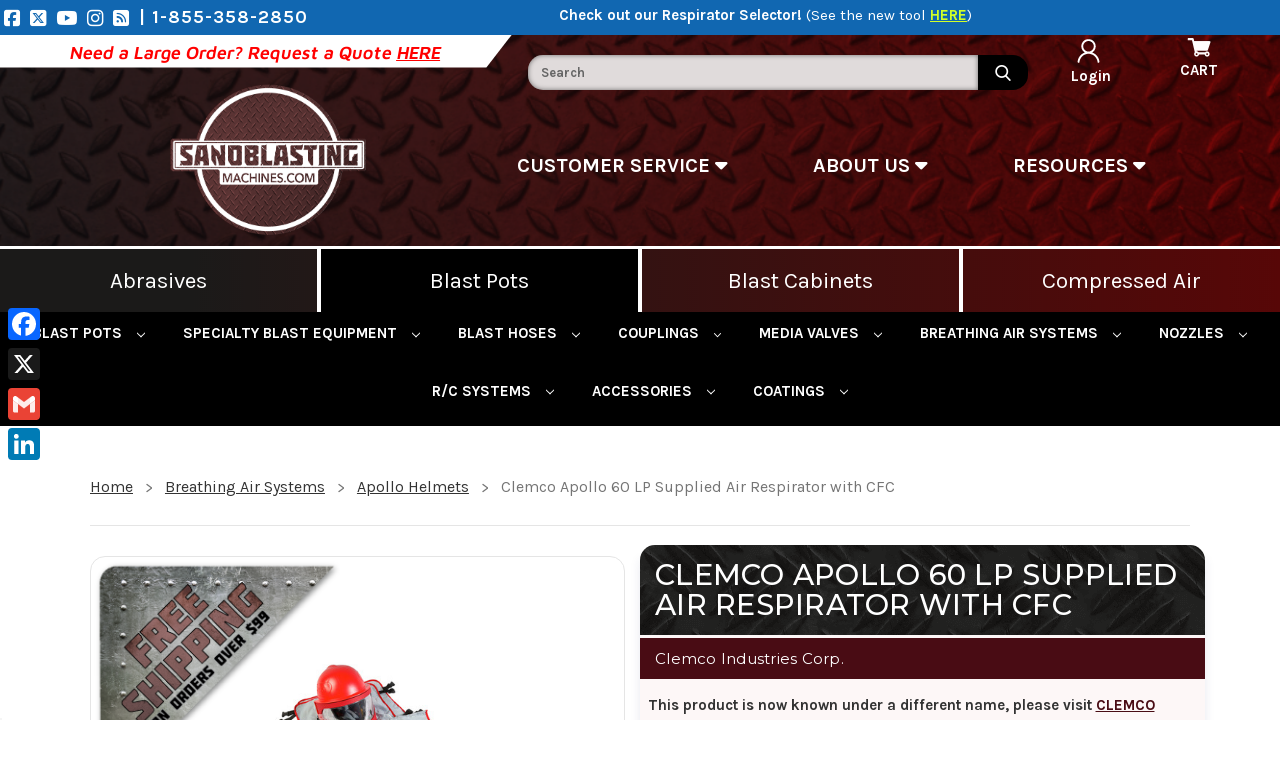

--- FILE ---
content_type: text/html; charset=UTF-8
request_url: https://sandblastingmachines.com/clemco-apollo-60-lp-supplied-air-respirator-with-cfc/
body_size: 40471
content:


<!DOCTYPE html>
<html class="no-js" lang="en">
    <head>
        <title>Clemco Apollo 60 LP Supplied Air Respirator with CFC</title>
        <link rel="dns-prefetch preconnect" href="https://cdn11.bigcommerce.com/s-489s1uwnq2" crossorigin><link rel="dns-prefetch preconnect" href="https://fonts.googleapis.com/" crossorigin><link rel="dns-prefetch preconnect" href="https://fonts.gstatic.com/" crossorigin>
        <meta property="product:price:amount" content="0" /><meta property="product:price:currency" content="USD" /><meta property="og:url" content="https://sandblastingmachines.com/clemco-apollo-60-lp-supplied-air-respirator-with-cfc/" /><meta property="og:site_name" content="Sandblasting Machines" /><meta name="keywords" content="Clemco 22081, Apollo 60 LP Helmet w/ CFC, sandblasting helmet"><meta name="description" content="Clemco 22081 - Apollo 60 LP Sandblasting Helmet w/ CFC at ClemcoProducts.com"><link rel='canonical' href='https://sandblastingmachines.com/clemco-apollo-60-lp-supplied-air-respirator-with-cfc/' /><meta name='platform' content='bigcommerce.stencil' /><meta property="og:type" content="product" />
<meta property="og:title" content="Clemco Apollo 60 LP Supplied Air Respirator with CFC" />
<meta property="og:description" content="Clemco 22081 - Apollo 60 LP Sandblasting Helmet w/ CFC at ClemcoProducts.com" />
<meta property="og:image" content="https://cdn11.bigcommerce.com/s-489s1uwnq2/products/647/images/2708/Apollo_600-24001-25190__60302.1749223026.500.500.jpg?c=2" />
<meta property="fb:admins" content="purban@petroleumservicecompany.com" />
<meta property="og:availability" content="instock" />
<meta property="pinterest:richpins" content="enabled" />
        
         

          <!-- Global site tag (gtag.js) - Google Ads: 958359379 -->
            <script nonce="" async src=https://www.googletagmanager.com/gtag/js?id=AW-958359379></script>
            <script nonce="">
            window.dataLayer = window.dataLayer || [];
            function gtag(){dataLayer.push(arguments);}
            gtag('js', new Date());

            gtag('config', 'AW-958359379');
            </script>

        <link href="https://cdn11.bigcommerce.com/s-489s1uwnq2/product_images/SBMFavicon.jpg?t=1493748270" rel="shortcut icon">
        <meta name="viewport" content="width=device-width, initial-scale=1">

        <meta name="theme-color" content="#ffffff">
        <link rel="apple-touch-icon" href="https://cdn11.bigcommerce.com/s-489s1uwnq2/product_images/uploaded_images/sbm-logo-192x192.png">

        <script nonce="">
            document.documentElement.className = document.documentElement.className.replace('no-js', 'js');
        </script>

        <script nonce="">
    function browserSupportsAllFeatures() {
        return window.Promise
            && window.fetch
            && window.URL
            && window.URLSearchParams
            && window.WeakMap
            // object-fit support
            && ('objectFit' in document.documentElement.style);
    }

    function loadScript(src) {
        var js = document.createElement('script');
        js.src = src;
        js.onerror = function () {
            console.error('Failed to load polyfill script ' + src);
        };
        document.head.appendChild(js);
    }

    if (!browserSupportsAllFeatures()) {
        loadScript('https://cdn11.bigcommerce.com/s-489s1uwnq2/stencil/35685250-b34e-013e-172a-7abe2765cf99/e/eca60ba0-b8b4-0134-fb11-525400dfdca6/dist/theme-bundle.polyfills.js');
    }
</script>
        <script nonce="">window.consentManagerTranslations = `{"locale":"en","locales":{"consent_manager.data_collection_warning":"en","consent_manager.accept_all_cookies":"en","consent_manager.gdpr_settings":"en","consent_manager.data_collection_preferences":"en","consent_manager.manage_data_collection_preferences":"en","consent_manager.use_data_by_cookies":"en","consent_manager.data_categories_table":"en","consent_manager.allow":"en","consent_manager.accept":"en","consent_manager.deny":"en","consent_manager.dismiss":"en","consent_manager.reject_all":"en","consent_manager.category":"en","consent_manager.purpose":"en","consent_manager.functional_category":"en","consent_manager.functional_purpose":"en","consent_manager.analytics_category":"en","consent_manager.analytics_purpose":"en","consent_manager.targeting_category":"en","consent_manager.advertising_category":"en","consent_manager.advertising_purpose":"en","consent_manager.essential_category":"en","consent_manager.esential_purpose":"en","consent_manager.yes":"en","consent_manager.no":"en","consent_manager.not_available":"en","consent_manager.cancel":"en","consent_manager.save":"en","consent_manager.back_to_preferences":"en","consent_manager.close_without_changes":"en","consent_manager.unsaved_changes":"en","consent_manager.by_using":"en","consent_manager.agree_on_data_collection":"en","consent_manager.change_preferences":"en","consent_manager.cancel_dialog_title":"en","consent_manager.privacy_policy":"en","consent_manager.allow_category_tracking":"en","consent_manager.disallow_category_tracking":"en"},"translations":{"consent_manager.data_collection_warning":"We use cookies (and other similar technologies) to collect data to improve your shopping experience.","consent_manager.accept_all_cookies":"Accept All Cookies","consent_manager.gdpr_settings":"Settings","consent_manager.data_collection_preferences":"Website Data Collection Preferences","consent_manager.manage_data_collection_preferences":"Manage Website Data Collection Preferences","consent_manager.use_data_by_cookies":" uses data collected by cookies and JavaScript libraries to improve your shopping experience.","consent_manager.data_categories_table":"The table below outlines how we use this data by category. To opt out of a category of data collection, select 'No' and save your preferences.","consent_manager.allow":"Allow","consent_manager.accept":"Accept","consent_manager.deny":"Deny","consent_manager.dismiss":"Dismiss","consent_manager.reject_all":"Reject all","consent_manager.category":"Category","consent_manager.purpose":"Purpose","consent_manager.functional_category":"Functional","consent_manager.functional_purpose":"Enables enhanced functionality, such as videos and live chat. If you do not allow these, then some or all of these functions may not work properly.","consent_manager.analytics_category":"Analytics","consent_manager.analytics_purpose":"Provide statistical information on site usage, e.g., web analytics so we can improve this website over time.","consent_manager.targeting_category":"Targeting","consent_manager.advertising_category":"Advertising","consent_manager.advertising_purpose":"Used to create profiles or personalize content to enhance your shopping experience.","consent_manager.essential_category":"Essential","consent_manager.esential_purpose":"Essential for the site and any requested services to work, but do not perform any additional or secondary function.","consent_manager.yes":"Yes","consent_manager.no":"No","consent_manager.not_available":"N/A","consent_manager.cancel":"Cancel","consent_manager.save":"Save","consent_manager.back_to_preferences":"Back to Preferences","consent_manager.close_without_changes":"You have unsaved changes to your data collection preferences. Are you sure you want to close without saving?","consent_manager.unsaved_changes":"You have unsaved changes","consent_manager.by_using":"By using our website, you're agreeing to our","consent_manager.agree_on_data_collection":"By using our website, you're agreeing to the collection of data as described in our ","consent_manager.change_preferences":"You can change your preferences at any time","consent_manager.cancel_dialog_title":"Are you sure you want to cancel?","consent_manager.privacy_policy":"Privacy Policy","consent_manager.allow_category_tracking":"Allow [CATEGORY_NAME] tracking","consent_manager.disallow_category_tracking":"Disallow [CATEGORY_NAME] tracking"}}`;</script>

        <script nonce="">
            window.lazySizesConfig = window.lazySizesConfig || {};
            window.lazySizesConfig.loadMode = 1;
        </script>
        <script nonce="" async src="https://cdn11.bigcommerce.com/s-489s1uwnq2/stencil/35685250-b34e-013e-172a-7abe2765cf99/e/eca60ba0-b8b4-0134-fb11-525400dfdca6/dist/theme-bundle.head_async.js"></script>

        <link href="https://fonts.googleapis.com/css?family=Montserrat:700,500,400%7CKarla:400&display=block" rel="stylesheet">

        <script nonce="" async src="https://cdn11.bigcommerce.com/s-489s1uwnq2/stencil/35685250-b34e-013e-172a-7abe2765cf99/e/eca60ba0-b8b4-0134-fb11-525400dfdca6/dist/theme-bundle.font.js"></script>

        <link rel="manifest" href="https://sandblastingmachines.com/manifest.json">
        <link data-stencil-stylesheet href="https://cdn11.bigcommerce.com/s-489s1uwnq2/stencil/35685250-b34e-013e-172a-7abe2765cf99/e/eca60ba0-b8b4-0134-fb11-525400dfdca6/css/theme-460a7ca0-b34e-013e-487a-2e8617cdbe47.css" rel="stylesheet">

        <!-- testing head script -->
        <!-- Start Tracking Code for analytics_facebook -->

<script>
!function(f,b,e,v,n,t,s){if(f.fbq)return;n=f.fbq=function(){n.callMethod?n.callMethod.apply(n,arguments):n.queue.push(arguments)};if(!f._fbq)f._fbq=n;n.push=n;n.loaded=!0;n.version='2.0';n.queue=[];t=b.createElement(e);t.async=!0;t.src=v;s=b.getElementsByTagName(e)[0];s.parentNode.insertBefore(t,s)}(window,document,'script','https://connect.facebook.net/en_US/fbevents.js');

fbq('set', 'autoConfig', 'false', '201555563901905');
fbq('dataProcessingOptions', ['LDU'], 0, 0);
fbq('init', '201555563901905', {"external_id":"e27c5b89-7e10-4e54-a186-19d0883469d9"});
fbq('set', 'agent', 'bigcommerce', '201555563901905');

function trackEvents() {
    var pathName = window.location.pathname;

    fbq('track', 'PageView', {}, "");

    // Search events start -- only fire if the shopper lands on the /search.php page
    if (pathName.indexOf('/search.php') === 0 && getUrlParameter('search_query')) {
        fbq('track', 'Search', {
            content_type: 'product_group',
            content_ids: [],
            search_string: getUrlParameter('search_query')
        });
    }
    // Search events end

    // Wishlist events start -- only fire if the shopper attempts to add an item to their wishlist
    if (pathName.indexOf('/wishlist.php') === 0 && getUrlParameter('added_product_id')) {
        fbq('track', 'AddToWishlist', {
            content_type: 'product_group',
            content_ids: []
        });
    }
    // Wishlist events end

    // Lead events start -- only fire if the shopper subscribes to newsletter
    if (pathName.indexOf('/subscribe.php') === 0 && getUrlParameter('result') === 'success') {
        fbq('track', 'Lead', {});
    }
    // Lead events end

    // Registration events start -- only fire if the shopper registers an account
    if (pathName.indexOf('/login.php') === 0 && getUrlParameter('action') === 'account_created') {
        fbq('track', 'CompleteRegistration', {}, "");
    }
    // Registration events end

    

    function getUrlParameter(name) {
        var cleanName = name.replace(/[\[]/, '\[').replace(/[\]]/, '\]');
        var regex = new RegExp('[\?&]' + cleanName + '=([^&#]*)');
        var results = regex.exec(window.location.search);
        return results === null ? '' : decodeURIComponent(results[1].replace(/\+/g, ' '));
    }
}

if (window.addEventListener) {
    window.addEventListener("load", trackEvents, false)
}
</script>
<noscript><img height="1" width="1" style="display:none" alt="null" src="https://www.facebook.com/tr?id=201555563901905&ev=PageView&noscript=1&a=plbigcommerce1.2&eid="/></noscript>

<!-- End Tracking Code for analytics_facebook -->

<!-- Start Tracking Code for analytics_googleanalytics -->

<script>
    (function(i,s,o,g,r,a,m){i['GoogleAnalyticsObject']=r;i[r]=i[r]||function(){
    (i[r].q=i[r].q||[]).push(arguments)},i[r].l=1*new Date();a=s.createElement(o),
    m=s.getElementsByTagName(o)[0];a.async=1;a.src=g;m.parentNode.insertBefore(a,m)
    })(window,document,'script','https://www.google-analytics.com/analytics.js','ga');
  
    ga('create', 'UA-41620026-5', 'auto');
    ga('send', 'pageview');
  
  </script>
  
  <script>
      (function(i,s,o,g,r,a,m){i['GoogleAnalyticsObject']=r;i[r]=i[r]||function(){
      (i[r].q=i[r].q||[]).push(arguments)},i[r].l=1*new Date();a=s.createElement(o),
      m=s.getElementsByTagName(o)[0];a.async=1;a.src=g;m.parentNode.insertBefore(a,m)
      })(window,document,'script','//www.google-analytics.com/analytics.js','ga');
  
      ga('create', 'UA-41620026-5', 'sandblastingmachines.com');
      ga('send', 'pageview');
      ga('require', 'ecommerce', 'ecommerce.js');
  
      function trackEcommerce() {
      this._addTrans = addTrans;
      this._addItem = addItems;
      this._trackTrans = trackTrans;
      }
      function addTrans(orderID,store,total,tax,shipping,city,state,country) {
      ga('ecommerce:addTransaction', {
          'id': orderID,
          'affiliation': store,
          'revenue': total,
          'tax': tax,
          'shipping': shipping,
          'city': city,
          'state': state,
          'country': country
      });
      }
      function addItems(orderID,sku,product,variation,price,qty) {
      ga('ecommerce:addItem', {
          'id': orderID,
          'sku': sku,
          'name': product,
          'category': variation,
          'price': price,
          'quantity': qty
      });
      }
      function trackTrans() {
          ga('ecommerce:send');
      }
      var pageTracker = new trackEcommerce();
  </script>
  
  
  <!---Andrea added for Self-Referral--->
  <script>
  (function(i,s,o,g,r,a,m){i['GoogleAnalyticsObject']=r;i[r]=i[r]||function(){ (i[r].q=i[r].q||[]).push(arguments)},i[r].l=1*new Date();a=s.createElement(o), m=s.getElementsByTagName(o)[0];a.async=1;a.src=g;m.parentNode.insertBefore(a,m) })(window,document,'script','//www.google-analytics.com/analytics.js','ga');
  
  ga('create', 'UA-41620026-5', 'auto', {'allowLinker': true});
  ga('require', 'linker');
  ga('linker:autoLink', ['sandblastingmachines.com'] );
  ga('send', 'pageview');
  </script> <meta name="google-site-verification" content="7qWdPpFnSeokxAK0V80KMXjX4l1Qnx1bZvO7iJRV6NM">
  
  
  <!-- Google Code for Remarketing Tag -->
  <!--------------------------------------------------
  Remarketing tags may not be associated with personally identifiable information or placed on pages related to sensitive categories. See more information and instructions on how to setup the tag on: http://google.com/ads/remarketingsetup
  --------------------------------------------------->
  <script type="text/javascript">
  /* <![CDATA[ */
  var google_conversion_id = 958359379;
  var google_custom_params = window.google_tag_params;
  var google_remarketing_only = true;
  /* ]]> */
  </script>
  <script type="text/javascript" src="//www.googleadservices.com/pagead/conversion.js">
  </script>
  <noscript>
  <div style="display:inline;">
  <img height="1" width="1" style="border-style:none;" alt="" src="//googleads.g.doubleclick.net/pagead/viewthroughconversion/958359379/?guid=ON&amp;script=0"/>
  </div>
  </noscript>
  
  <script  src="https://code.jquery.com/jquery-3.3.1.min.js"  integrity="sha256-FgpCb/KJQlLNfOu91ta32o/NMZxltwRo8QtmkMRdAu8="  crossorigin="anonymous"></script>
  

<!-- Facebook Pixel Code -->
<script>
    !function(f,b,e,v,n,t,s)
    {if(f.fbq)return;n=f.fbq=function(){n.callMethod?
    n.callMethod.apply(n,arguments):n.queue.push(arguments)};
    if(!f._fbq)f._fbq=n;n.push=n;n.loaded=!0;n.version='2.0';
    n.queue=[];t=b.createElement(e);t.async=!0;
    t.src=v;s=b.getElementsByTagName(e)[0];
    s.parentNode.insertBefore(t,s)}(window, document,'script',
    'https://connect.facebook.net/en_US/fbevents.js');
    fbq('init', '{201555563901905}');
    fbq('track', 'PageView');
  </script>
  <noscript>
    <img height="1" width="1" style="display:none" 
         src="https://www.facebook.com/tr?id=201555563901905&ev=PageView&noscript=1"/>
  </noscript>
  <!-- End Facebook Pixel Code -->



<!-- End Tracking Code for analytics_googleanalytics -->

<!-- Start Tracking Code for analytics_googleanalytics4 -->

<script data-cfasync="false" src="https://cdn11.bigcommerce.com/shared/js/google_analytics4_bodl_subscribers-358423becf5d870b8b603a81de597c10f6bc7699.js" integrity="sha256-gtOfJ3Avc1pEE/hx6SKj/96cca7JvfqllWA9FTQJyfI=" crossorigin="anonymous"></script>
<script data-cfasync="false">
  (function () {
    window.dataLayer = window.dataLayer || [];

    function gtag(){
        dataLayer.push(arguments);
    }

    function initGA4(event) {
         function setupGtag() {
            function configureGtag() {
                gtag('js', new Date());
                gtag('set', 'developer_id.dMjk3Nj', true);
                gtag('config', 'G-WSEJV3GTY2');
            }

            var script = document.createElement('script');

            script.src = 'https://www.googletagmanager.com/gtag/js?id=G-WSEJV3GTY2';
            script.async = true;
            script.onload = configureGtag;

            document.head.appendChild(script);
        }

        setupGtag();

        if (typeof subscribeOnBodlEvents === 'function') {
            subscribeOnBodlEvents('G-WSEJV3GTY2', false);
        }

        window.removeEventListener(event.type, initGA4);
    }

    

    var eventName = document.readyState === 'complete' ? 'consentScriptsLoaded' : 'DOMContentLoaded';
    window.addEventListener(eventName, initGA4, false);
  })()
</script>

<!-- End Tracking Code for analytics_googleanalytics4 -->

<!-- Start Tracking Code for analytics_siteverification -->

<meta name="facebook-domain-verification" content="0geku1bctwh123rm3d6nwrg8in45lo" />

<!-- End Tracking Code for analytics_siteverification -->


<script type="text/javascript" src="https://checkout-sdk.bigcommerce.com/v1/loader.js" defer ></script>
<script src="https://www.google.com/recaptcha/api.js" async defer></script>
<script type="text/javascript">
var BCData = {"product_attributes":{"sku":"22081","upc":null,"mpn":"22081","gtin":null,"weight":{"formatted":"7.50 LBS","value":7.5},"base":true,"image":null,"price":{"without_tax":{"formatted":"$0.00","value":0,"currency":"USD"},"tax_label":"PA Sales Tax"},"stock":null,"instock":true,"stock_message":null,"purchasable":false,"purchasing_message":""}};
</script>
<script src='https://searchserverapi1.com/widgets/bigcommerce/init.js?api_key=7x8L4T0w2Y' async  ></script><!-- Google Tag Manager -->
<script>(function(w,d,s,l,i){w[l]=w[l]||[];w[l].push({'gtm.start':
new Date().getTime(),event:'gtm.js'});var f=d.getElementsByTagName(s)[0],
j=d.createElement(s),dl=l!='dataLayer'?'&l='+l:'';j.async=true;j.src=
'https://www.googletagmanager.com/gtm.js?id='+i+dl;f.parentNode.insertBefore(j,f);
})(window,document,'script','dataLayer','GTM-5VSVDW2');</script>
<!-- End Google Tag Manager --><!----- BING UET----->
<script>(function(w,d,t,r,u){var f,n,i;w[u]=w[u]||[],f=function(){var o={ti:"5649405", enableAutoSpaTracking: true};o.q=w[u],w[u]=new UET(o),w[u].push("pageLoad")},n=d.createElement(t),n.src=r,n.async=1,n.onload=n.onreadystatechange=function(){var s=this.readyState;s&&s!=="loaded"&&s!=="complete"||(f(),n.onload=n.onreadystatechange=null)},i=d.getElementsByTagName(t)[0],i.parentNode.insertBefore(n,i)})(window,document,"script","//bat.bing.com/bat.js","uetq");</script>
<!-- END BING UET --><script>
window.addEventListener('load', function() {
    const variantId = document.querySelector('[data-variant-id]')?.getAttribute('data-variant-id');

    if (variantId) {
        _learnq.push(['track', 'Product Viewed', {
            'Variant ID': variantId,
            'Product URL': window.location.href
            // Add other details as needed
        }]);
    }
});

</script>
 <script data-cfasync="false" src="https://microapps.bigcommerce.com/bodl-events/1.9.4/index.js" integrity="sha256-Y0tDj1qsyiKBRibKllwV0ZJ1aFlGYaHHGl/oUFoXJ7Y=" nonce="" crossorigin="anonymous"></script>
 <script data-cfasync="false" nonce="">

 (function() {
    function decodeBase64(base64) {
       const text = atob(base64);
       const length = text.length;
       const bytes = new Uint8Array(length);
       for (let i = 0; i < length; i++) {
          bytes[i] = text.charCodeAt(i);
       }
       const decoder = new TextDecoder();
       return decoder.decode(bytes);
    }
    window.bodl = JSON.parse(decodeBase64("[base64]"));
 })()

 </script>

<script nonce="">
(function () {
    var xmlHttp = new XMLHttpRequest();

    xmlHttp.open('POST', 'https://bes.gcp.data.bigcommerce.com/nobot');
    xmlHttp.setRequestHeader('Content-Type', 'application/json');
    xmlHttp.send('{"store_id":"999234098","timezone_offset":"-5.0","timestamp":"2025-12-08T00:30:25.65877600Z","visit_id":"7d651fe0-b8a1-49b2-a92f-662219f2e649","channel_id":1}');
})();
</script>

        <!-- end testing head script -->
        <script nonce="" src="https://kit.fontawesome.com/a20843a92e.js" crossorigin="anonymous"></script>
        <script nonce="" src="https://cdnjs.cloudflare.com/ajax/libs/jquery/3.4.1/jquery.min.js"></script>

        <link rel="stylesheet" href="https://cdnjs.cloudflare.com/ajax/libs/slick-carousel/1.8.1/slick.css">
    </head>
    <body>
        <!-- Google Tag Manager (noscript) -->
            <noscript><iframe src="https://www.googletagmanager.com/ns.html?id=GTM-5VSVDW2"
            height="0" width="0" style="display:none;visibility:hidden"></iframe></noscript>
        <!-- End Google Tag Manager (noscript) -->
        
        <svg data-src="https://cdn11.bigcommerce.com/s-489s1uwnq2/stencil/35685250-b34e-013e-172a-7abe2765cf99/e/eca60ba0-b8b4-0134-fb11-525400dfdca6/img/icon-sprite.svg" class="icons-svg-sprite"></svg>

        <!-- <a href="#main-content" class="skip-to-main-link">Skip to main content</a>
 -->
<header class="header" role="banner">
    
    <head>
    <link rel="preconnect" href="https://www.facebook.com/sandblastingmachines/" />
</head>

<div class="PromoTopBanner" style="width: 1652; height: 30;">
    <div id="social-media-links"
        style="display: inline-flex; float:left;">
        <a href="https://www.facebook.com/sandblastingmachines/" class="soc-icon" target="_blank" rel="noopener"
            aria-label="Facebook">
            <i class="fab fa-facebook-square fa-lg"></i>
        </a>
        <a href="https://twitter.com/sbmachines" class="soc-icon" target="_blank" rel="noopener" aria-label="Twitter">
            <i class="fa-brands fa-square-x-twitter fa-lg" style="color: #ffffff;"></i>
        </a>
        <a href="https://www.youtube.com/channel/UCbV_q1F9DidPpisdf7QSnWA" class="soc-icon" target="_blank"
            rel="noopener" aria-label="Youtube">
            <i class="fab fa-youtube fa-lg"></i>
        </a>
        <a href="https://www.instagram.com/sandblastingmachines_com/" class="soc-icon" target="_blank" rel="noopener"
            aria-label="Instagram">
            <i class="fab fa-instagram fa-lg"></i>
        </a>
        <a href="/blog" class="soc-icon" target="_blank" aria-label="Blog" style="width: 28; height: 23;">
            <i class="fa fa-rss-square fa-lg"></i>
        </a>
        <a href="tel:1-855-358-2850" class="top-link"
            style="font-size: 18px; text-decoration: none; color:#ffffff; height: 27px; margin-right: 5rem;"
            aria-label="Phone Number">
            | 1-855-358-2850
        </a>
    </div>
    <div style="margin-right:10vw;">
        <b>Check out our Respirator Selector!</b> (<a style="text-decoration: none;" href="/respirator-tool/" target="_blank">See the new tool <strong style="color: #D2FF28; text-decoration: underline;">HERE</strong></a>)
    </div>
</div>

<div class="PromoTopBannerMobile" style="width: 100%; height: auto;">
    <b>Check out our Respirator Selector</b> <a style="text-decoration: none;" href="/respirator-tool/" target="_blank"><strong style="color: #D2FF28; text-decoration: underline;">HERE!</strong></a>
</div>

<div class="header-grid-container">
<div class="quote-prompt">
    <div class="prompt-shear"><span>Need a Large Order? Request a Quote <a href="/quote-request/">HERE</a></span></div>
</div>

<div id="SearchForm" class="cf">
    <form action="/search-results" method="get" onsubmit="return check_small_search_form()">
        <label for="search_query" style="display:none;">Search</label>
        <input type="text" name="q" id="search_query" class="Textbox autobox" style="width: 450; height: 35;" placeholder="Search" autocomplete="OfF" autocorrect="off" autocapitalize="off" isp_ac="OfF">
        <input type="submit" class="Button" value="" name="Search" title="Search">
    </form>
</div>

<nav class="navUser">

    <a href="#" class="mobileMenu-toggle" data-mobile-menu-toggle="menu">
        <span class="mobileMenu-toggleIcon">Toggle menu</span>
    </a>

    

                        <a href="https://sandblastingmachines.com/" class="header-logo-image-top-bar-a">
                        <img class="lazyload header-logo-image-top-bar" data-src="https://cdn10.bigcommerce.com/s-489s1uwnq2/product_images/uploaded_images/rsz-one-color-sbm-white.png" 
                            style="width: 156; height: 35;" alt="Sandblasting Machines" title="Sandblasting Machines">
                    </a>

    <div class="navUser-section navUser-section--alt">
        <!--  -->
        <!-- <li class="navUser-item">
            <a class="navUser-action navUser-item--compare"
               href="/compare"
               data-compare-nav
               aria-label="Compare"
            >
                Compare <span class="countPill countPill--positive countPill--alt"></span>
            </a>
        </li> -->
        <!--  -->
        <!-- <li class="navUser-item">
            <button class="navUser-action navUser-action--quickSearch"
               type="button"
               id="quick-search-expand"
               data-search="quickSearch"
               aria-controls="quickSearch"
               aria-label="Search"
            >
                Search
            </button>
        </li> -->
        <!--  -->

        <div class="navuser-links" role="list">

                <div role="listitem" class="navUser-item-login" id="item-login-mobile">
                    <a class="navUser-action" href="/login.php">
                        <span class="navUser-item-loginLabel">
                            <img id="loginHead" alt="login" width="24" height="24"
                                src="https://cdn11.bigcommerce.com/s-eqgv9kc7pj/product_images/uploaded_images/loginicon-24x24.png"><br>Sign in</span>
                    </a>
                </div>
                <div role="listitem" class="navUser-item-cart" id="item-cart-mobile">
                    <a class="navUser-action" href="/cart.php">
                        <span class="navUser-item-cartLabel">
                            <img id="mobileCartImg" alt="shopping cart" width="24" height="24"
                                src="https://cdn10.bigcommerce.com/s-qm2r4/product_images/uploaded_images/186387-24.png"><br>Cart</span>
                    </a>
                </div>


            </div>


    </div>
            <div class="dropdown dropdown--quickSearch" id="quickSearch" aria-hidden="true"
                data-prevent-quick-search-close>
                <div class="container">
    <form class="form" data-url="/search.php" data-quick-search-form>
        <fieldset class="form-fieldset">
            <div class="form-field">
                <label class="is-srOnly" for="nav-quick-search">Search</label>
                <input class="form-input"
                       data-search-quick
                       name="nav-quick-search"
                       id="nav-quick-search"
                       data-error-message="Search field cannot be empty."
                       placeholder="Search the store"
                       autocomplete="off"
                >
            </div>
        </fieldset>
    </form>
    <section class="quickSearchResults" data-bind="html: results"></section>
    <p role="status"
       aria-live="polite"
       class="aria-description--hidden"
       data-search-aria-message-predefined-text="product results for"
    ></p>
</div>
            </div>
</nav>
    <div class="navuser-links">
        <div class="navUser-item" style="padding-right: 1.5rem;">
          <img id="loginUser" alt="login" width="24" height="24" style="padding: 4px 0 2px 0; margin-right: 12%;"
            src="https://cdn11.bigcommerce.com/s-eqgv9kc7pj/product_images/uploaded_images/loginicon-24x24.png"><br>
          <a href="/login.php" title="login" style="font-weight: 600;"> Login </a>
        </div>
          <div class="navUser-item navUser-item--cart">
              <a class="navUser-action" data-cart-preview data-dropdown="cart-preview-dropdown"
                  data-options="align:right" href="/cart.php" aria-label="Cart with 0 items">
                  <img id="cart-img" alt="cart" width="24" height="24"
                          src="https://cdn11.bigcommerce.com/s-489s1uwnq2/images/stencil/original/image-manager/186387-24.png">
                  <span class="countPill cart-quantity"></span><br>
                  <span class="navUser-item-cartLabel"  style="color: white; display: block; text-align: center;">
                      Cart</span>
              </a>
  
              <div class="dropdown-menu" id="cart-preview-dropdown" data-dropdown-content aria-hidden="true"></div>
            </div> 
      </div>

        <div class="header-secondary header-logo header-logo--center" style="width: 1652; height: 136;">
                
             <div class="header--image">
                            <div class="header-logo-image-container" style="width: 729; height: 100;">
                    <a href="https://sandblastingmachines.com/">
                        <div class="header-logo-image-container" style="width: 729; height: 100;">
                            <img class="header-logo-image"
                                src="https://cdn11.bigcommerce.com/s-489s1uwnq2/images/stencil/original/image-manager/sbm-stickerlogo-2022.png"
                                width="700" height="136"
                                alt="Sandblasting Machines"
                                title="Sandblasting Machines">
                        </div>
                    </a>
            </div>
             </div>   
            
        </div>
       
        <div class="search_links" style="width: 610; height: 79;">
            <nav role="navigation" aria-label="Information Menus" id="recourceArea">
                <ul class="navDropdown" style="display:flex;">
                    <li class="navHover">
                        <a href="#" aria-label="Customer Service Dropdown menu">CUSTOMER SERVICE <i class="fas fa-caret-down"></i></a>
                        <ul>
                            <li><a href="/quote-request/">
                                Quote Request</a></li>
                            <li><a href="/credit-application/">
                                Credit App</a></li>
                            <li><a href="/faq/">
                                FAQ</a></li>
                            <li><a href="/shipping-information/">
                                Shipping Info</a></li>
                            <li><a href="/rma-form/">
                                Returns</a></li>
                            <li><a href="/contact-us/">
                                Contact Us</a></li>
                          </ul>
                    </li>
                    <li class="navHover">
                        <a href="#" aria-label="About Us Dropdown menu">ABOUT US <i class="fas fa-caret-down"></i></a>
                        <ul>
                            <li><a href="/about-us/">About Us</a></li>
                            <li><a href="/our-mission/">Mission</a></li>
                            <li><a href="/our-products/">Our Products</a></li>
                          </ul>
                    </li>
                    <li class="navHover">
                        <a href="#" aria-label="Resources Dropdown menu">RESOURCES <i class="fas fa-caret-down"></i></a>
                        <ul>
                            <li><a href="/blog/">Articles</a></li>
                            <li><a href="/newsletter-signup/">Email Sign-up</a></li>
                            <li><a href="/sandblasting-baseball-cards/">Potts Trading Cards</a></li>
                            <li><a href="/reference-library/">Reference Library</a></li>
                             <li><a href="/respirator-tool/">Respirator Selector</a></li>
                            <li><a href="/video-library/">Videos</a></li>
                          </ul>
                    </li>

                </ul>
            </nav>
        </div>
    </div>
    
    <div class="navPages-container" id="menu" data-menu>
        <head>
    <link rel="preconnect" href="https://www.facebook.com/sandblastingmachines/" />
</head>
<nav class="navPages" aria-label="Navigation Bar">
    <div class="navPages-list" id="navBar" style="width: 1217; height: 116;">
        <div class="nav-top-button" id="nav-abrasives" onclick="showSubCategories(this, 'abrasives')">Abrasives</div>
        <hr class="nav-break">
        <div class="nav-top-button" id="nav-blast-pots" onclick="showSubCategories(this, 'blast-pot')">Blast Pots</div>
        <hr class="nav-break">
        <div class="nav-top-button" id="nav-blast-cabinets" onclick="showSubCategories(this, 'blast-cabinet')">Blast Cabinets</div>
        <hr class="nav-break">
        <div class="nav-top-button" id="nav-compressors" onclick="showSubCategories(this, 'compressors')">Compressed Air</div>
    </div>
    <ul class="sub-category-list" id="abrasives-subcat-list">
                <li class="navPages-item" style="width: auto; height: auto;">
                    <a class="navPages-action has-subMenu top_cat "
                    id="nav_a_Abrasives"
                    href="https://sandblastingmachines.com/abrasives/"
                    tabindex="-1"
                >
                    Abrasives
                </a>                </li>

                    <li class="navPages-item" style="width: auto; height: auto;">
                            <a class="navPages-action has-subMenu top_cat "
                    id="nav_a_Coal Slag"
                    href="https://sandblastingmachines.com/coal-slag/"
                    tabindex="-1"
                >
                    Coal Slag
                </a>                    </li>


                    <li class="navPages-item" style="width: auto; height: auto;">
                            <a class="navPages-action has-subMenu top_cat "
                    id="nav_a_Crushed Glass"
                    href="https://sandblastingmachines.com/crushed-glass/"
                    tabindex="-1"
                >
                    Crushed Glass
                </a>                    </li>


                    <li class="navPages-item" style="width: auto; height: auto;">
                            <a class="navPages-action has-subMenu top_cat "
                    id="nav_a_Plastic Media"
                    href="https://sandblastingmachines.com/plastic-media/"
                    tabindex="-1"
                >
                    Plastic Media
                </a>                    </li>

    </ul>
    <ul class="sub-category-list" id="blast-pot-subcat-list">
                <li class="navPages-item" style="width: auto; height: auto;">
                    <a class="navPages-action has-subMenu top_cat "
   id="nav_a_Blast Pots"
   href="https://sandblastingmachines.com/blast-pots/"
   data-collapsible="navPages-230"
   tabindex="-1"
>
    Blast Pots
    <i class="icon navPages-action-moreIcon" aria-hidden="true">
        <svg onclick="closeAdjCategories(this.parentNode.parentNode.parentNode);"><use href="#icon-chevron-down" /></svg>
    </i>
</a>
<div class="navPage-subMenu " id="navPages-230" aria-hidden="true" tabindex="-1">
    <div>
        <ul>
            <li>
                <button onclick="closeOpenSubMenus()" class="category-back-button"> < Back </button>
            </li>
        </ul>
        <ul class="navPage-subMenu-list">
            <li class="navPage-subMenu-item">
                <a class="navPage-subMenu-action navPages-action"
                href="https://sandblastingmachines.com/blast-pots/"
                aria-label="All Blast Pots"
                >
                    All Blast Pots
                </a>
            </li>
                <li class="navPage-subMenu-item">
                        <a class="navPage-subMenu-action navPages-action has-subMenu"
                        href="https://sandblastingmachines.com/classic-blast-pots/"
                        aria-label="Classic Blast Pots"
                        >
                            Classic Blast Pots
                            <span class="collapsible-icon-wrapper"
                                data-collapsible="navPages-152"
                                data-collapsible-disabled-breakpoint="medium"
                                data-collapsible-disabled-state="open"
                                data-collapsible-enabled-state="closed"
                            >
                                <i class="icon navPages-action-moreIcon" aria-hidden="true">
                                    <svg><use href="#icon-chevron-down" /></svg>
                                </i>
                            </span>
                        </a>
                        <ul class="navPage-childList" id="navPages-152">
                            <li class="navPage-childList-item">
                                <a class="navPage-childList-action navPages-action"
                                href="https://sandblastingmachines.com/0-5-cu-ft-model-1028/"
                                aria-label="0.5 CU FT Model 1028"
                                >
                                    0.5 CU FT Model 1028
                                </a>
                            </li>
                            <li class="navPage-childList-item">
                                <a class="navPage-childList-action navPages-action"
                                href="https://sandblastingmachines.com/1-cu-ft-model-1042/"
                                aria-label="1 CU FT Model 1042"
                                >
                                    1 CU FT Model 1042
                                </a>
                            </li>
                            <li class="navPage-childList-item">
                                <a class="navPage-childList-action navPages-action"
                                href="https://sandblastingmachines.com/3-cu-ft-model-1648/"
                                aria-label="3 CU FT Model 1648"
                                >
                                    3 CU FT Model 1648
                                </a>
                            </li>
                            <li class="navPage-childList-item">
                                <a class="navPage-childList-action navPages-action"
                                href="https://sandblastingmachines.com/6-cu-ft-model-2452/"
                                aria-label="6 CU FT Model 2452"
                                >
                                    6 CU FT Model 2452
                                </a>
                            </li>
                            <li class="navPage-childList-item">
                                <a class="navPage-childList-action navPages-action"
                                href="https://sandblastingmachines.com/6-cu-ft-lo-pot-model-2443/"
                                aria-label="6 CU FT Lo Pot Model 2443"
                                >
                                    6 CU FT Lo Pot Model 2443
                                </a>
                            </li>
                            <li class="navPage-childList-item">
                                <a class="navPage-childList-action navPages-action"
                                href="https://sandblastingmachines.com/10-cu-ft-model-3661/"
                                aria-label="10 CU FT Model 3661"
                                >
                                    10 CU FT Model 3661
                                </a>
                            </li>
                            <li class="navPage-childList-item">
                                <a class="navPage-childList-action navPages-action"
                                href="https://sandblastingmachines.com/20-cu-ft-model-3680/"
                                aria-label="20 CU FT Model 3680"
                                >
                                    20 CU FT Model 3680
                                </a>
                            </li>
                            <li class="navPage-childList-item">
                                <a class="navPage-childList-action navPages-action"
                                href="https://sandblastingmachines.com/classic-blast-pot-parts/"
                                aria-label="Classic Blast Pot Parts"
                                >
                                    Classic Blast Pot Parts
                                </a>
                            </li>
                        </ul>
                </li>
                <li class="navPage-subMenu-item">
                        <a class="navPage-subMenu-action navPages-action has-subMenu"
                        href="https://sandblastingmachines.com/contractor-blast-pots/"
                        aria-label="Contractor Blast Pots"
                        >
                            Contractor Blast Pots
                            <span class="collapsible-icon-wrapper"
                                data-collapsible="navPages-314"
                                data-collapsible-disabled-breakpoint="medium"
                                data-collapsible-disabled-state="open"
                                data-collapsible-enabled-state="closed"
                            >
                                <i class="icon navPages-action-moreIcon" aria-hidden="true">
                                    <svg><use href="#icon-chevron-down" /></svg>
                                </i>
                            </span>
                        </a>
                        <ul class="navPage-childList" id="navPages-314">
                            <li class="navPage-childList-item">
                                <a class="navPage-childList-action navPages-action"
                                href="https://sandblastingmachines.com/2-cu-ft-model-2016/"
                                aria-label="2 CU FT Model 2016"
                                >
                                    2 CU FT Model 2016
                                </a>
                            </li>
                            <li class="navPage-childList-item">
                                <a class="navPage-childList-action navPages-action"
                                href="https://sandblastingmachines.com/4-cu-ft-model-2020/"
                                aria-label="4 CU FT Model 2020"
                                >
                                    4 CU FT Model 2020
                                </a>
                            </li>
                            <li class="navPage-childList-item">
                                <a class="navPage-childList-action navPages-action"
                                href="https://sandblastingmachines.com/6-cu-ft-model-2024/"
                                aria-label="6 CU FT Model 2024"
                                >
                                    6 CU FT Model 2024
                                </a>
                            </li>
                            <li class="navPage-childList-item">
                                <a class="navPage-childList-action navPages-action"
                                href="https://sandblastingmachines.com/contractor-blast-pot-parts/"
                                aria-label="Contractor Blast Pot Parts"
                                >
                                    Contractor Blast Pot Parts
                                </a>
                            </li>
                        </ul>
                </li>
                <li class="navPage-subMenu-item">
                        <a class="navPage-subMenu-action navPages-action"
                        href="https://sandblastingmachines.com/wet-blast-pots/"
                        aria-label="Wet Blast Pots"
                        >
                            Wet Blast Pots
                        </a>
                </li>
                <li class="navPage-subMenu-item">
                        <a class="navPage-subMenu-action navPages-action"
                        href="https://sandblastingmachines.com/pot-covers-and-screens/"
                        aria-label="Pot Covers and Screens"
                        >
                            Pot Covers and Screens
                        </a>
                </li>
                <li class="navPage-subMenu-item">
                        <a class="navPage-subMenu-action navPages-action"
                        href="https://sandblastingmachines.com/sbm-essential-series/"
                        aria-label="SBM Essential Series"
                        >
                            SBM Essential Series
                        </a>
                </li>
        </ul>
    </div>
</div>
                </li>
                <li class="navPages-item" style="width: auto; height: auto;">
                    <a class="navPages-action has-subMenu top_cat "
   id="nav_a_Specialty Blast Equipment"
   href="https://sandblastingmachines.com/specialty-blast-equipment/"
   data-collapsible="navPages-475"
   tabindex="-1"
>
    Specialty Blast Equipment
    <i class="icon navPages-action-moreIcon" aria-hidden="true">
        <svg onclick="closeAdjCategories(this.parentNode.parentNode.parentNode);"><use href="#icon-chevron-down" /></svg>
    </i>
</a>
<div class="navPage-subMenu " id="navPages-475" aria-hidden="true" tabindex="-1">
    <div>
        <ul>
            <li>
                <button onclick="closeOpenSubMenus()" class="category-back-button"> < Back </button>
            </li>
        </ul>
        <ul class="navPage-subMenu-list">
            <li class="navPage-subMenu-item">
                <a class="navPage-subMenu-action navPages-action"
                href="https://sandblastingmachines.com/specialty-blast-equipment/"
                aria-label="All Specialty Blast Equipment"
                >
                    All Specialty Blast Equipment
                </a>
            </li>
                <li class="navPage-subMenu-item">
                        <a class="navPage-subMenu-action navPages-action"
                        href="https://sandblastingmachines.com/portable-blast-guns/"
                        aria-label="Portable Blast Gun"
                        >
                            Portable Blast Gun
                        </a>
                </li>
                <li class="navPage-subMenu-item">
                        <a class="navPage-subMenu-action navPages-action"
                        href="https://sandblastingmachines.com/power-gun/"
                        aria-label="Power Gun"
                        >
                            Power Gun
                        </a>
                </li>
                <li class="navPage-subMenu-item">
                        <a class="navPage-subMenu-action navPages-action"
                        href="https://sandblastingmachines.com/power-gun-h20/"
                        aria-label="Power Gun H20"
                        >
                            Power Gun H20
                        </a>
                </li>
        </ul>
    </div>
</div>
                </li>
                <li class="navPages-item" style="width: auto; height: auto;">
                    <a class="navPages-action has-subMenu top_cat "
   id="nav_a_Blast Hoses"
   href="https://sandblastingmachines.com/blast-hoses/"
   data-collapsible="navPages-341"
   tabindex="-1"
>
    Blast Hoses
    <i class="icon navPages-action-moreIcon" aria-hidden="true">
        <svg onclick="closeAdjCategories(this.parentNode.parentNode.parentNode);"><use href="#icon-chevron-down" /></svg>
    </i>
</a>
<div class="navPage-subMenu " id="navPages-341" aria-hidden="true" tabindex="-1">
    <div>
        <ul>
            <li>
                <button onclick="closeOpenSubMenus()" class="category-back-button"> < Back </button>
            </li>
        </ul>
        <ul class="navPage-subMenu-list">
            <li class="navPage-subMenu-item">
                <a class="navPage-subMenu-action navPages-action"
                href="https://sandblastingmachines.com/blast-hoses/"
                aria-label="All Blast Hoses"
                >
                    All Blast Hoses
                </a>
            </li>
                <li class="navPage-subMenu-item">
                        <a class="navPage-subMenu-action navPages-action has-subMenu"
                        href="https://sandblastingmachines.com/2-braid-hose/"
                        aria-label="2 Braid Hose"
                        >
                            2 Braid Hose
                            <span class="collapsible-icon-wrapper"
                                data-collapsible="navPages-342"
                                data-collapsible-disabled-breakpoint="medium"
                                data-collapsible-disabled-state="open"
                                data-collapsible-enabled-state="closed"
                            >
                                <i class="icon navPages-action-moreIcon" aria-hidden="true">
                                    <svg><use href="#icon-chevron-down" /></svg>
                                </i>
                            </span>
                        </a>
                        <ul class="navPage-childList" id="navPages-342">
                            <li class="navPage-childList-item">
                                <a class="navPage-childList-action navPages-action"
                                href="https://sandblastingmachines.com/1-2-id-x-1-3-16-od/"
                                aria-label="1/2&quot; ID x 1-3/16&quot; OD"
                                >
                                    1/2&quot; ID x 1-3/16&quot; OD
                                </a>
                            </li>
                            <li class="navPage-childList-item">
                                <a class="navPage-childList-action navPages-action"
                                href="https://sandblastingmachines.com/3-4-id-x-1-1-2-od/"
                                aria-label="3/4&quot; ID x 1-1/2&quot; OD"
                                >
                                    3/4&quot; ID x 1-1/2&quot; OD
                                </a>
                            </li>
                            <li class="navPage-childList-item">
                                <a class="navPage-childList-action navPages-action"
                                href="https://sandblastingmachines.com/1-id-x-1-7-8-od/"
                                aria-label="1&quot; ID x 1-7/8&quot; OD"
                                >
                                    1&quot; ID x 1-7/8&quot; OD
                                </a>
                            </li>
                            <li class="navPage-childList-item">
                                <a class="navPage-childList-action navPages-action"
                                href="https://sandblastingmachines.com/1-1-4-id-x-2-3-32-od/"
                                aria-label="1-1/4&quot; ID x 2-3/32&quot; OD"
                                >
                                    1-1/4&quot; ID x 2-3/32&quot; OD
                                </a>
                            </li>
                        </ul>
                </li>
                <li class="navPage-subMenu-item">
                        <a class="navPage-subMenu-action navPages-action has-subMenu"
                        href="https://sandblastingmachines.com/4-ply-hose/"
                        aria-label="4 Ply Hose"
                        >
                            4 Ply Hose
                            <span class="collapsible-icon-wrapper"
                                data-collapsible="navPages-347"
                                data-collapsible-disabled-breakpoint="medium"
                                data-collapsible-disabled-state="open"
                                data-collapsible-enabled-state="closed"
                            >
                                <i class="icon navPages-action-moreIcon" aria-hidden="true">
                                    <svg><use href="#icon-chevron-down" /></svg>
                                </i>
                            </span>
                        </a>
                        <ul class="navPage-childList" id="navPages-347">
                            <li class="navPage-childList-item">
                                <a class="navPage-childList-action navPages-action"
                                href="https://sandblastingmachines.com/1-id-x-1-7-8-od-1/"
                                aria-label="1&quot; ID x 1-7/8&quot; OD"
                                >
                                    1&quot; ID x 1-7/8&quot; OD
                                </a>
                            </li>
                            <li class="navPage-childList-item">
                                <a class="navPage-childList-action navPages-action"
                                href="https://sandblastingmachines.com/1-1-2-id-x-2-3-8-od/"
                                aria-label="1-1/2&quot; ID x 2-3/8&quot; OD"
                                >
                                    1-1/2&quot; ID x 2-3/8&quot; OD
                                </a>
                            </li>
                            <li class="navPage-childList-item">
                                <a class="navPage-childList-action navPages-action"
                                href="https://sandblastingmachines.com/1-1-4-id-x-2-3-32-od-1/"
                                aria-label="1-1/4&quot; ID x 2-3/32&quot; OD"
                                >
                                    1-1/4&quot; ID x 2-3/32&quot; OD
                                </a>
                            </li>
                            <li class="navPage-childList-item">
                                <a class="navPage-childList-action navPages-action"
                                href="https://sandblastingmachines.com/1-2-id-x-1-3-16-od-1/"
                                aria-label="1/2&quot; ID x 1-3/16&quot; OD"
                                >
                                    1/2&quot; ID x 1-3/16&quot; OD
                                </a>
                            </li>
                            <li class="navPage-childList-item">
                                <a class="navPage-childList-action navPages-action"
                                href="https://sandblastingmachines.com/3-4-id-x-1-1-2-od-1/"
                                aria-label="3/4&quot; ID x 1-1/2&quot; OD"
                                >
                                    3/4&quot; ID x 1-1/2&quot; OD
                                </a>
                            </li>
                        </ul>
                </li>
                <li class="navPage-subMenu-item">
                        <a class="navPage-subMenu-action navPages-action has-subMenu"
                        href="https://sandblastingmachines.com/supa-hose/"
                        aria-label="Supa Hose"
                        >
                            Supa Hose
                            <span class="collapsible-icon-wrapper"
                                data-collapsible="navPages-353"
                                data-collapsible-disabled-breakpoint="medium"
                                data-collapsible-disabled-state="open"
                                data-collapsible-enabled-state="closed"
                            >
                                <i class="icon navPages-action-moreIcon" aria-hidden="true">
                                    <svg><use href="#icon-chevron-down" /></svg>
                                </i>
                            </span>
                        </a>
                        <ul class="navPage-childList" id="navPages-353">
                            <li class="navPage-childList-item">
                                <a class="navPage-childList-action navPages-action"
                                href="https://sandblastingmachines.com/1-id-x-1-1-2-od/"
                                aria-label="1&quot; ID x 1-1/2&quot; OD"
                                >
                                    1&quot; ID x 1-1/2&quot; OD
                                </a>
                            </li>
                            <li class="navPage-childList-item">
                                <a class="navPage-childList-action navPages-action"
                                href="https://sandblastingmachines.com/1-1-4-id-x-1-7-8-od/"
                                aria-label="1-1/4&quot; ID x 1-7/8&quot; OD"
                                >
                                    1-1/4&quot; ID x 1-7/8&quot; OD
                                </a>
                            </li>
                            <li class="navPage-childList-item">
                                <a class="navPage-childList-action navPages-action"
                                href="https://sandblastingmachines.com/3-4-id-x-1-5-16-od/"
                                aria-label="3/4&quot; ID x 1-5/16&quot; OD"
                                >
                                    3/4&quot; ID x 1-5/16&quot; OD
                                </a>
                            </li>
                        </ul>
                </li>
                <li class="navPage-subMenu-item">
                        <a class="navPage-subMenu-action navPages-action"
                        href="https://sandblastingmachines.com/blast-hose-safety-cables/"
                        aria-label="Blast Hose Safety Cables"
                        >
                            Blast Hose Safety Cables
                        </a>
                </li>
        </ul>
    </div>
</div>
                </li>
                <li class="navPages-item" style="width: auto; height: auto;">
                    <a class="navPages-action has-subMenu top_cat "
   id="nav_a_Couplings"
   href="https://sandblastingmachines.com/couplings/"
   data-collapsible="navPages-357"
   tabindex="-1"
>
    Couplings
    <i class="icon navPages-action-moreIcon" aria-hidden="true">
        <svg onclick="closeAdjCategories(this.parentNode.parentNode.parentNode);"><use href="#icon-chevron-down" /></svg>
    </i>
</a>
<div class="navPage-subMenu " id="navPages-357" aria-hidden="true" tabindex="-1">
    <div>
        <ul>
            <li>
                <button onclick="closeOpenSubMenus()" class="category-back-button"> < Back </button>
            </li>
        </ul>
        <ul class="navPage-subMenu-list">
            <li class="navPage-subMenu-item">
                <a class="navPage-subMenu-action navPages-action"
                href="https://sandblastingmachines.com/couplings/"
                aria-label="All Couplings"
                >
                    All Couplings
                </a>
            </li>
                <li class="navPage-subMenu-item">
                        <a class="navPage-subMenu-action navPages-action has-subMenu"
                        href="https://sandblastingmachines.com/blast-hose-couplings/"
                        aria-label="Blast Hose Couplings"
                        >
                            Blast Hose Couplings
                            <span class="collapsible-icon-wrapper"
                                data-collapsible="navPages-358"
                                data-collapsible-disabled-breakpoint="medium"
                                data-collapsible-disabled-state="open"
                                data-collapsible-enabled-state="closed"
                            >
                                <i class="icon navPages-action-moreIcon" aria-hidden="true">
                                    <svg><use href="#icon-chevron-down" /></svg>
                                </i>
                            </span>
                        </a>
                        <ul class="navPage-childList" id="navPages-358">
                            <li class="navPage-childList-item">
                                <a class="navPage-childList-action navPages-action"
                                href="https://sandblastingmachines.com/1-id-x-1-1-2-od-1/"
                                aria-label="1&quot; ID x 1-1/2&quot; OD"
                                >
                                    1&quot; ID x 1-1/2&quot; OD
                                </a>
                            </li>
                            <li class="navPage-childList-item">
                                <a class="navPage-childList-action navPages-action"
                                href="https://sandblastingmachines.com/1-id-x-1-7-8-od-2/"
                                aria-label="1&quot; ID x 1-7/8&quot; OD"
                                >
                                    1&quot; ID x 1-7/8&quot; OD
                                </a>
                            </li>
                            <li class="navPage-childList-item">
                                <a class="navPage-childList-action navPages-action"
                                href="https://sandblastingmachines.com/1-1-2-id-x-2-3-8-od-1/"
                                aria-label="1-1/2&quot; ID x 2-3/8&quot; OD"
                                >
                                    1-1/2&quot; ID x 2-3/8&quot; OD
                                </a>
                            </li>
                            <li class="navPage-childList-item">
                                <a class="navPage-childList-action navPages-action"
                                href="https://sandblastingmachines.com/1-1-4-id-x-1-7-8-od-1/"
                                aria-label="1-1/4&quot; ID x 1-7/8&quot; OD"
                                >
                                    1-1/4&quot; ID x 1-7/8&quot; OD
                                </a>
                            </li>
                            <li class="navPage-childList-item">
                                <a class="navPage-childList-action navPages-action"
                                href="https://sandblastingmachines.com/1-1-4-id-x-2-3-32-od-2/"
                                aria-label="1-1/4&quot; ID x 2-3/32&quot; OD"
                                >
                                    1-1/4&quot; ID x 2-3/32&quot; OD
                                </a>
                            </li>
                            <li class="navPage-childList-item">
                                <a class="navPage-childList-action navPages-action"
                                href="https://sandblastingmachines.com/1-2-id-x-1-3-16-od-2/"
                                aria-label="1/2&quot; ID x 1-3/16&quot; OD"
                                >
                                    1/2&quot; ID x 1-3/16&quot; OD
                                </a>
                            </li>
                            <li class="navPage-childList-item">
                                <a class="navPage-childList-action navPages-action"
                                href="https://sandblastingmachines.com/3-4-id-x-1-1-2-od-2/"
                                aria-label="3/4&quot; ID x 1-1/2&quot; OD"
                                >
                                    3/4&quot; ID x 1-1/2&quot; OD
                                </a>
                            </li>
                            <li class="navPage-childList-item">
                                <a class="navPage-childList-action navPages-action"
                                href="https://sandblastingmachines.com/3-4-id-x-1-5-16-od-1/"
                                aria-label="3/4&quot; ID x 1-5/16&quot; OD"
                                >
                                    3/4&quot; ID x 1-5/16&quot; OD
                                </a>
                            </li>
                        </ul>
                </li>
                <li class="navPage-subMenu-item">
                        <a class="navPage-subMenu-action navPages-action has-subMenu"
                        href="https://sandblastingmachines.com/blast-pot-coupling/"
                        aria-label="Blast Pot Coupling"
                        >
                            Blast Pot Coupling
                            <span class="collapsible-icon-wrapper"
                                data-collapsible="navPages-368"
                                data-collapsible-disabled-breakpoint="medium"
                                data-collapsible-disabled-state="open"
                                data-collapsible-enabled-state="closed"
                            >
                                <i class="icon navPages-action-moreIcon" aria-hidden="true">
                                    <svg><use href="#icon-chevron-down" /></svg>
                                </i>
                            </span>
                        </a>
                        <ul class="navPage-childList" id="navPages-368">
                            <li class="navPage-childList-item">
                                <a class="navPage-childList-action navPages-action"
                                href="https://sandblastingmachines.com/1-1-4-pipe/"
                                aria-label="1-1/4&quot; Pipe"
                                >
                                    1-1/4&quot; Pipe
                                </a>
                            </li>
                            <li class="navPage-childList-item">
                                <a class="navPage-childList-action navPages-action"
                                href="https://sandblastingmachines.com/1-2-pipe/"
                                aria-label="1/2&quot; Pipe"
                                >
                                    1/2&quot; Pipe
                                </a>
                            </li>
                        </ul>
                </li>
                <li class="navPage-subMenu-item">
                        <a class="navPage-subMenu-action navPages-action"
                        href="https://sandblastingmachines.com/coupling-gaskets/"
                        aria-label="Coupling Gaskets"
                        >
                            Coupling Gaskets
                        </a>
                </li>
                <li class="navPage-subMenu-item">
                        <a class="navPage-subMenu-action navPages-action"
                        href="https://sandblastingmachines.com/coupling-parts/"
                        aria-label="Coupling Parts"
                        >
                            Coupling Parts
                        </a>
                </li>
        </ul>
    </div>
</div>
                </li>
                <li class="navPages-item" style="width: auto; height: auto;">
                    <a class="navPages-action has-subMenu top_cat "
   id="nav_a_Media Valves"
   href="https://sandblastingmachines.com/media-valves/"
   data-collapsible="navPages-84"
   tabindex="-1"
>
    Media Valves
    <i class="icon navPages-action-moreIcon" aria-hidden="true">
        <svg onclick="closeAdjCategories(this.parentNode.parentNode.parentNode);"><use href="#icon-chevron-down" /></svg>
    </i>
</a>
<div class="navPage-subMenu " id="navPages-84" aria-hidden="true" tabindex="-1">
    <div>
        <ul>
            <li>
                <button onclick="closeOpenSubMenus()" class="category-back-button"> < Back </button>
            </li>
        </ul>
        <ul class="navPage-subMenu-list">
            <li class="navPage-subMenu-item">
                <a class="navPage-subMenu-action navPages-action"
                href="https://sandblastingmachines.com/media-valves/"
                aria-label="All Media Valves"
                >
                    All Media Valves
                </a>
            </li>
                <li class="navPage-subMenu-item">
                        <a class="navPage-subMenu-action navPages-action"
                        href="https://sandblastingmachines.com/abrasive-metering-valves/"
                        aria-label="Abrasive Metering Valves"
                        >
                            Abrasive Metering Valves
                        </a>
                </li>
                <li class="navPage-subMenu-item">
                        <a class="navPage-subMenu-action navPages-action"
                        href="https://sandblastingmachines.com/sentinel-metering-valves/"
                        aria-label="Sentinel Metering Valves"
                        >
                            Sentinel Metering Valves
                        </a>
                </li>
                <li class="navPage-subMenu-item">
                        <a class="navPage-subMenu-action navPages-action"
                        href="https://sandblastingmachines.com/metering-valve-parts/"
                        aria-label="Metering Valve Parts"
                        >
                            Metering Valve Parts
                        </a>
                </li>
        </ul>
    </div>
</div>
                </li>
                <li class="navPages-item" style="width: auto; height: auto;">
                    <a class="navPages-action has-subMenu activePage top_cat "
   id="nav_a_Breathing Air Systems"
   href="https://sandblastingmachines.com/breathing-air-systems/"
   data-collapsible="navPages-231"
   tabindex="-1"
>
    Breathing Air Systems
    <i class="icon navPages-action-moreIcon" aria-hidden="true">
        <svg onclick="closeAdjCategories(this.parentNode.parentNode.parentNode);"><use href="#icon-chevron-down" /></svg>
    </i>
</a>
<div class="navPage-subMenu " id="navPages-231" aria-hidden="true" tabindex="-1">
    <div>
        <ul>
            <li>
                <button onclick="closeOpenSubMenus()" class="category-back-button"> < Back </button>
            </li>
        </ul>
        <ul class="navPage-subMenu-list">
            <li class="navPage-subMenu-item">
                <a class="navPage-subMenu-action navPages-action"
                href="https://sandblastingmachines.com/breathing-air-systems/"
                aria-label="All Breathing Air Systems"
                >
                    All Breathing Air Systems
                </a>
            </li>
                <li class="navPage-subMenu-item">
                        <a class="navPage-subMenu-action navPages-action has-subMenu activePage"
                        href="https://sandblastingmachines.com/apollo-helmets/"
                        aria-label="Apollo Helmets"
                        >
                            Apollo Helmets
                            <span class="collapsible-icon-wrapper"
                                data-collapsible="navPages-418"
                                data-collapsible-disabled-breakpoint="medium"
                                data-collapsible-disabled-state="open"
                                data-collapsible-enabled-state="closed"
                            >
                                <i class="icon navPages-action-moreIcon" aria-hidden="true">
                                    <svg><use href="#icon-chevron-down" /></svg>
                                </i>
                            </span>
                        </a>
                        <ul class="navPage-childList" id="navPages-418">
                            <li class="navPage-childList-item">
                                <a class="navPage-childList-action navPages-action"
                                href="https://sandblastingmachines.com/apollo-20/"
                                aria-label="Apollo 20"
                                >
                                    Apollo 20
                                </a>
                            </li>
                            <li class="navPage-childList-item">
                                <a class="navPage-childList-action navPages-action"
                                href="https://sandblastingmachines.com/apollo-60/"
                                aria-label="Apollo 60"
                                >
                                    Apollo 60
                                </a>
                            </li>
                            <li class="navPage-childList-item">
                                <a class="navPage-childList-action navPages-action"
                                href="https://sandblastingmachines.com/apollo-600/"
                                aria-label="Apollo 600"
                                >
                                    Apollo 600
                                </a>
                            </li>
                            <li class="navPage-childList-item">
                                <a class="navPage-childList-action navPages-action"
                                href="https://sandblastingmachines.com/safety-helmet-parts/"
                                aria-label="Safety Helmet Parts"
                                >
                                    Safety Helmet Parts
                                </a>
                            </li>
                        </ul>
                </li>
                <li class="navPage-subMenu-item">
                        <a class="navPage-subMenu-action navPages-action has-subMenu"
                        href="https://sandblastingmachines.com/breathing-air-pumps/"
                        aria-label="Breathing Air Pumps"
                        >
                            Breathing Air Pumps
                            <span class="collapsible-icon-wrapper"
                                data-collapsible="navPages-57"
                                data-collapsible-disabled-breakpoint="medium"
                                data-collapsible-disabled-state="open"
                                data-collapsible-enabled-state="closed"
                            >
                                <i class="icon navPages-action-moreIcon" aria-hidden="true">
                                    <svg><use href="#icon-chevron-down" /></svg>
                                </i>
                            </span>
                        </a>
                        <ul class="navPage-childList" id="navPages-57">
                            <li class="navPage-childList-item">
                                <a class="navPage-childList-action navPages-action"
                                href="https://sandblastingmachines.com/air-pump-parts/"
                                aria-label="Air Pump Parts"
                                >
                                    Air Pump Parts
                                </a>
                            </li>
                        </ul>
                </li>
                <li class="navPage-subMenu-item">
                        <a class="navPage-subMenu-action navPages-action has-subMenu"
                        href="https://sandblastingmachines.com/air-control-valves/"
                        aria-label="Air Control Valves"
                        >
                            Air Control Valves
                            <span class="collapsible-icon-wrapper"
                                data-collapsible="navPages-50"
                                data-collapsible-disabled-breakpoint="medium"
                                data-collapsible-disabled-state="open"
                                data-collapsible-enabled-state="closed"
                            >
                                <i class="icon navPages-action-moreIcon" aria-hidden="true">
                                    <svg><use href="#icon-chevron-down" /></svg>
                                </i>
                            </span>
                        </a>
                        <ul class="navPage-childList" id="navPages-50">
                            <li class="navPage-childList-item">
                                <a class="navPage-childList-action navPages-action"
                                href="https://sandblastingmachines.com/high-pressure/"
                                aria-label="High Pressure"
                                >
                                    High Pressure
                                </a>
                            </li>
                            <li class="navPage-childList-item">
                                <a class="navPage-childList-action navPages-action"
                                href="https://sandblastingmachines.com/low-pressure/"
                                aria-label="Low Pressure"
                                >
                                    Low Pressure
                                </a>
                            </li>
                            <li class="navPage-childList-item">
                                <a class="navPage-childList-action navPages-action"
                                href="https://sandblastingmachines.com/air-control-valve-parts/"
                                aria-label="Air Control Valve Parts"
                                >
                                    Air Control Valve Parts
                                </a>
                            </li>
                        </ul>
                </li>
                <li class="navPage-subMenu-item">
                        <a class="navPage-subMenu-action navPages-action has-subMenu"
                        href="https://sandblastingmachines.com/carbon-monoxide-co-monitors/"
                        aria-label="Carbon Monoxide (CO) Monitors"
                        >
                            Carbon Monoxide (CO) Monitors
                            <span class="collapsible-icon-wrapper"
                                data-collapsible="navPages-55"
                                data-collapsible-disabled-breakpoint="medium"
                                data-collapsible-disabled-state="open"
                                data-collapsible-enabled-state="closed"
                            >
                                <i class="icon navPages-action-moreIcon" aria-hidden="true">
                                    <svg><use href="#icon-chevron-down" /></svg>
                                </i>
                            </span>
                        </a>
                        <ul class="navPage-childList" id="navPages-55">
                            <li class="navPage-childList-item">
                                <a class="navPage-childList-action navPages-action"
                                href="https://sandblastingmachines.com/cms-2/"
                                aria-label="CMS-2"
                                >
                                    CMS-2
                                </a>
                            </li>
                            <li class="navPage-childList-item">
                                <a class="navPage-childList-action navPages-action"
                                href="https://sandblastingmachines.com/cms-3/"
                                aria-label="CMS-3"
                                >
                                    CMS-3
                                </a>
                            </li>
                            <li class="navPage-childList-item">
                                <a class="navPage-childList-action navPages-action"
                                href="https://sandblastingmachines.com/cms-4/"
                                aria-label="CMS-4"
                                >
                                    CMS-4
                                </a>
                            </li>
                            <li class="navPage-childList-item">
                                <a class="navPage-childList-action navPages-action"
                                href="https://sandblastingmachines.com/carbon-monoxide-monitor-parts/"
                                aria-label="Carbon Monoxide Monitor Parts"
                                >
                                    Carbon Monoxide Monitor Parts
                                </a>
                            </li>
                        </ul>
                </li>
                <li class="navPage-subMenu-item">
                        <a class="navPage-subMenu-action navPages-action has-subMenu"
                        href="https://sandblastingmachines.com/breathing-air-filters/"
                        aria-label="Breathing Air Filters"
                        >
                            Breathing Air Filters
                            <span class="collapsible-icon-wrapper"
                                data-collapsible="navPages-53"
                                data-collapsible-disabled-breakpoint="medium"
                                data-collapsible-disabled-state="open"
                                data-collapsible-enabled-state="closed"
                            >
                                <i class="icon navPages-action-moreIcon" aria-hidden="true">
                                    <svg><use href="#icon-chevron-down" /></svg>
                                </i>
                            </span>
                        </a>
                        <ul class="navPage-childList" id="navPages-53">
                            <li class="navPage-childList-item">
                                <a class="navPage-childList-action navPages-action"
                                href="https://sandblastingmachines.com/breathing-air-filter-parts/"
                                aria-label="Breathing Air Filter Parts"
                                >
                                    Breathing Air Filter Parts
                                </a>
                            </li>
                        </ul>
                </li>
        </ul>
    </div>
</div>
                </li>
                <li class="navPages-item" style="width: auto; height: auto;">
                    <a class="navPages-action has-subMenu top_cat "
   id="nav_a_Nozzles"
   href="https://sandblastingmachines.com/nozzles/"
   data-collapsible="navPages-380"
   tabindex="-1"
>
    Nozzles
    <i class="icon navPages-action-moreIcon" aria-hidden="true">
        <svg onclick="closeAdjCategories(this.parentNode.parentNode.parentNode);"><use href="#icon-chevron-down" /></svg>
    </i>
</a>
<div class="navPage-subMenu " id="navPages-380" aria-hidden="true" tabindex="-1">
    <div>
        <ul>
            <li>
                <button onclick="closeOpenSubMenus()" class="category-back-button"> < Back </button>
            </li>
        </ul>
        <ul class="navPage-subMenu-list">
            <li class="navPage-subMenu-item">
                <a class="navPage-subMenu-action navPages-action"
                href="https://sandblastingmachines.com/nozzles/"
                aria-label="All Nozzles"
                >
                    All Nozzles
                </a>
            </li>
                <li class="navPage-subMenu-item">
                        <a class="navPage-subMenu-action navPages-action has-subMenu"
                        href="https://sandblastingmachines.com/silicon-carbide/"
                        aria-label="Silicon Carbide"
                        >
                            Silicon Carbide
                            <span class="collapsible-icon-wrapper"
                                data-collapsible="navPages-426"
                                data-collapsible-disabled-breakpoint="medium"
                                data-collapsible-disabled-state="open"
                                data-collapsible-enabled-state="closed"
                            >
                                <i class="icon navPages-action-moreIcon" aria-hidden="true">
                                    <svg><use href="#icon-chevron-down" /></svg>
                                </i>
                            </span>
                        </a>
                        <ul class="navPage-childList" id="navPages-426">
                            <li class="navPage-childList-item">
                                <a class="navPage-childList-action navPages-action"
                                href="https://sandblastingmachines.com/silicon-1-id-x-1-1-2-od/"
                                aria-label="1&quot; ID x 1-1/2&quot; OD"
                                >
                                    1&quot; ID x 1-1/2&quot; OD
                                </a>
                            </li>
                            <li class="navPage-childList-item">
                                <a class="navPage-childList-action navPages-action"
                                href="https://sandblastingmachines.com/silicon-1-id-x-1-7-8-od/"
                                aria-label="1&quot; ID x 1-7/8&quot; OD"
                                >
                                    1&quot; ID x 1-7/8&quot; OD
                                </a>
                            </li>
                            <li class="navPage-childList-item">
                                <a class="navPage-childList-action navPages-action"
                                href="https://sandblastingmachines.com/new-category-2/"
                                aria-label="1-1/2&quot; ID x 2-3/8&quot; OD"
                                >
                                    1-1/2&quot; ID x 2-3/8&quot; OD
                                </a>
                            </li>
                            <li class="navPage-childList-item">
                                <a class="navPage-childList-action navPages-action"
                                href="https://sandblastingmachines.com/silicon-1-1-4-id-x-1-7-8-od/"
                                aria-label="1-1/4&quot; ID x 1-7/8&quot; OD"
                                >
                                    1-1/4&quot; ID x 1-7/8&quot; OD
                                </a>
                            </li>
                            <li class="navPage-childList-item">
                                <a class="navPage-childList-action navPages-action"
                                href="https://sandblastingmachines.com/silicon-1-1-4-id-x-2-3-32-od/"
                                aria-label="1-1/4&quot; ID x 2-3/32&quot; OD"
                                >
                                    1-1/4&quot; ID x 2-3/32&quot; OD
                                </a>
                            </li>
                            <li class="navPage-childList-item">
                                <a class="navPage-childList-action navPages-action"
                                href="https://sandblastingmachines.com/silicon-3-4-id-x-1-1-2-od/"
                                aria-label="3/4&quot; ID x 1-1/2&quot; OD"
                                >
                                    3/4&quot; ID x 1-1/2&quot; OD
                                </a>
                            </li>
                            <li class="navPage-childList-item">
                                <a class="navPage-childList-action navPages-action"
                                href="https://sandblastingmachines.com/silicon-3-4-id-x-1-5-16-od/"
                                aria-label="3/4&quot; ID x 1-5/16&quot; OD"
                                >
                                    3/4&quot; ID x 1-5/16&quot; OD
                                </a>
                            </li>
                        </ul>
                </li>
                <li class="navPage-subMenu-item">
                        <a class="navPage-subMenu-action navPages-action has-subMenu"
                        href="https://sandblastingmachines.com/tungsten-carbide/"
                        aria-label="Tungsten Carbide"
                        >
                            Tungsten Carbide
                            <span class="collapsible-icon-wrapper"
                                data-collapsible="navPages-381"
                                data-collapsible-disabled-breakpoint="medium"
                                data-collapsible-disabled-state="open"
                                data-collapsible-enabled-state="closed"
                            >
                                <i class="icon navPages-action-moreIcon" aria-hidden="true">
                                    <svg><use href="#icon-chevron-down" /></svg>
                                </i>
                            </span>
                        </a>
                        <ul class="navPage-childList" id="navPages-381">
                            <li class="navPage-childList-item">
                                <a class="navPage-childList-action navPages-action"
                                href="https://sandblastingmachines.com/1-id-x-1-1-2-od-3/"
                                aria-label="1&quot; ID x 1-1/2&quot; OD"
                                >
                                    1&quot; ID x 1-1/2&quot; OD
                                </a>
                            </li>
                            <li class="navPage-childList-item">
                                <a class="navPage-childList-action navPages-action"
                                href="https://sandblastingmachines.com/1-id-x-1-7-8-od-4/"
                                aria-label="1&quot; ID x 1-7/8&quot; OD"
                                >
                                    1&quot; ID x 1-7/8&quot; OD
                                </a>
                            </li>
                            <li class="navPage-childList-item">
                                <a class="navPage-childList-action navPages-action"
                                href="https://sandblastingmachines.com/1-1-2-id-x-2-3-8-od-3/"
                                aria-label="1-1/2&quot; ID x 2-3/8&quot; OD"
                                >
                                    1-1/2&quot; ID x 2-3/8&quot; OD
                                </a>
                            </li>
                            <li class="navPage-childList-item">
                                <a class="navPage-childList-action navPages-action"
                                href="https://sandblastingmachines.com/1-1-4-id-x-1-7-8-od-3/"
                                aria-label="1-1/4&quot; ID x 1-7/8&quot; OD"
                                >
                                    1-1/4&quot; ID x 1-7/8&quot; OD
                                </a>
                            </li>
                            <li class="navPage-childList-item">
                                <a class="navPage-childList-action navPages-action"
                                href="https://sandblastingmachines.com/1-1-4-id-x-2-3-32-od-4/"
                                aria-label="1-1/4&quot; ID x 2-3/32&quot; OD"
                                >
                                    1-1/4&quot; ID x 2-3/32&quot; OD
                                </a>
                            </li>
                            <li class="navPage-childList-item">
                                <a class="navPage-childList-action navPages-action"
                                href="https://sandblastingmachines.com/1-2-id-x-1-3-16-od-4/"
                                aria-label="1/2&quot; ID x 1-3/16&quot; OD"
                                >
                                    1/2&quot; ID x 1-3/16&quot; OD
                                </a>
                            </li>
                            <li class="navPage-childList-item">
                                <a class="navPage-childList-action navPages-action"
                                href="https://sandblastingmachines.com/3-4-id-x-1-1-2-od-4/"
                                aria-label="3/4&quot; ID x 1-1/2&quot; OD"
                                >
                                    3/4&quot; ID x 1-1/2&quot; OD
                                </a>
                            </li>
                            <li class="navPage-childList-item">
                                <a class="navPage-childList-action navPages-action"
                                href="https://sandblastingmachines.com/3-4-id-x-1-5-16-od-3/"
                                aria-label="3/4&quot; ID x 1-5/16&quot; OD"
                                >
                                    3/4&quot; ID x 1-5/16&quot; OD
                                </a>
                            </li>
                        </ul>
                </li>
                <li class="navPage-subMenu-item">
                        <a class="navPage-subMenu-action navPages-action has-subMenu"
                        href="https://sandblastingmachines.com/nozzle-holders/"
                        aria-label="Nozzle Holders"
                        >
                            Nozzle Holders
                            <span class="collapsible-icon-wrapper"
                                data-collapsible="navPages-371"
                                data-collapsible-disabled-breakpoint="medium"
                                data-collapsible-disabled-state="open"
                                data-collapsible-enabled-state="closed"
                            >
                                <i class="icon navPages-action-moreIcon" aria-hidden="true">
                                    <svg><use href="#icon-chevron-down" /></svg>
                                </i>
                            </span>
                        </a>
                        <ul class="navPage-childList" id="navPages-371">
                            <li class="navPage-childList-item">
                                <a class="navPage-childList-action navPages-action"
                                href="https://sandblastingmachines.com/1-id-x-1-1-2-od-2/"
                                aria-label="1&quot; ID x 1-1/2&quot; OD"
                                >
                                    1&quot; ID x 1-1/2&quot; OD
                                </a>
                            </li>
                            <li class="navPage-childList-item">
                                <a class="navPage-childList-action navPages-action"
                                href="https://sandblastingmachines.com/1-id-x-1-7-8-od-3/"
                                aria-label="1&quot; ID x 1-7/8&quot; OD"
                                >
                                    1&quot; ID x 1-7/8&quot; OD
                                </a>
                            </li>
                            <li class="navPage-childList-item">
                                <a class="navPage-childList-action navPages-action"
                                href="https://sandblastingmachines.com/1-1-2-id-x-2-3-8-od-2/"
                                aria-label="1-1/2&quot; ID x 2-3/8&quot; OD"
                                >
                                    1-1/2&quot; ID x 2-3/8&quot; OD
                                </a>
                            </li>
                            <li class="navPage-childList-item">
                                <a class="navPage-childList-action navPages-action"
                                href="https://sandblastingmachines.com/1-1-4-id-x-1-7-8-od-2/"
                                aria-label="1-1/4&quot; ID x 1-7/8&quot; OD"
                                >
                                    1-1/4&quot; ID x 1-7/8&quot; OD
                                </a>
                            </li>
                            <li class="navPage-childList-item">
                                <a class="navPage-childList-action navPages-action"
                                href="https://sandblastingmachines.com/1-1-4-id-x-2-3-32-od-3/"
                                aria-label="1-1/4&quot; ID x 2-3/32&quot; OD"
                                >
                                    1-1/4&quot; ID x 2-3/32&quot; OD
                                </a>
                            </li>
                            <li class="navPage-childList-item">
                                <a class="navPage-childList-action navPages-action"
                                href="https://sandblastingmachines.com/1-2-id-x-1-3-16-od-3/"
                                aria-label="1/2&quot; ID x 1-3/16&quot; OD"
                                >
                                    1/2&quot; ID x 1-3/16&quot; OD
                                </a>
                            </li>
                            <li class="navPage-childList-item">
                                <a class="navPage-childList-action navPages-action"
                                href="https://sandblastingmachines.com/3-4-id-x-1-1-2-od-3/"
                                aria-label="3/4&quot; ID x 1-1/2&quot; OD"
                                >
                                    3/4&quot; ID x 1-1/2&quot; OD
                                </a>
                            </li>
                            <li class="navPage-childList-item">
                                <a class="navPage-childList-action navPages-action"
                                href="https://sandblastingmachines.com/3-4-id-x-1-5-16-od-2/"
                                aria-label="3/4&quot; ID x 1-5/16&quot; OD"
                                >
                                    3/4&quot; ID x 1-5/16&quot; OD
                                </a>
                            </li>
                        </ul>
                </li>
                <li class="navPage-subMenu-item">
                        <a class="navPage-subMenu-action navPages-action"
                        href="https://sandblastingmachines.com/nozzle-washers/"
                        aria-label="Nozzle Washers"
                        >
                            Nozzle Washers
                        </a>
                </li>
        </ul>
    </div>
</div>
                </li>
                <li class="navPages-item" style="width: auto; height: auto;">
                    <a class="navPages-action has-subMenu top_cat "
   id="nav_a_R/C Systems"
   href="https://sandblastingmachines.com/r-c-systems/"
   data-collapsible="navPages-41"
   tabindex="-1"
>
    R/C Systems
    <i class="icon navPages-action-moreIcon" aria-hidden="true">
        <svg onclick="closeAdjCategories(this.parentNode.parentNode.parentNode);"><use href="#icon-chevron-down" /></svg>
    </i>
</a>
<div class="navPage-subMenu " id="navPages-41" aria-hidden="true" tabindex="-1">
    <div>
        <ul>
            <li>
                <button onclick="closeOpenSubMenus()" class="category-back-button"> < Back </button>
            </li>
        </ul>
        <ul class="navPage-subMenu-list">
            <li class="navPage-subMenu-item">
                <a class="navPage-subMenu-action navPages-action"
                href="https://sandblastingmachines.com/r-c-systems/"
                aria-label="All R/C Systems"
                >
                    All R/C Systems
                </a>
            </li>
                <li class="navPage-subMenu-item">
                        <a class="navPage-subMenu-action navPages-action"
                        href="https://sandblastingmachines.com/pool-pal-remote/"
                        aria-label="Pool Pal Remote"
                        >
                            Pool Pal Remote
                        </a>
                </li>
                <li class="navPage-subMenu-item">
                        <a class="navPage-subMenu-action navPages-action"
                        href="https://sandblastingmachines.com/tlr-50-remote-controls/"
                        aria-label="TLR 50 Remote Controls"
                        >
                            TLR 50 Remote Controls
                        </a>
                </li>
                <li class="navPage-subMenu-item">
                        <a class="navPage-subMenu-action navPages-action"
                        href="https://sandblastingmachines.com/tlr-100-remote-controls/"
                        aria-label="TLR 100 Remote Controls"
                        >
                            TLR 100 Remote Controls
                        </a>
                </li>
                <li class="navPage-subMenu-item">
                        <a class="navPage-subMenu-action navPages-action"
                        href="https://sandblastingmachines.com/tlr-300-remote-controls/"
                        aria-label="TLR 300 Remote Controls"
                        >
                            TLR 300 Remote Controls
                        </a>
                </li>
                <li class="navPage-subMenu-item">
                        <a class="navPage-subMenu-action navPages-action has-subMenu"
                        href="https://sandblastingmachines.com/r-c-components/"
                        aria-label="R/C Components"
                        >
                            R/C Components
                            <span class="collapsible-icon-wrapper"
                                data-collapsible="navPages-100"
                                data-collapsible-disabled-breakpoint="medium"
                                data-collapsible-disabled-state="open"
                                data-collapsible-enabled-state="closed"
                            >
                                <i class="icon navPages-action-moreIcon" aria-hidden="true">
                                    <svg><use href="#icon-chevron-down" /></svg>
                                </i>
                            </span>
                        </a>
                        <ul class="navPage-childList" id="navPages-100">
                            <li class="navPage-childList-item">
                                <a class="navPage-childList-action navPages-action"
                                href="https://sandblastingmachines.com/rlx-control-handles/"
                                aria-label="RLX Control Handles"
                                >
                                    RLX Control Handles
                                </a>
                            </li>
                            <li class="navPage-childList-item">
                                <a class="navPage-childList-action navPages-action"
                                href="https://sandblastingmachines.com/remote-control-valves/"
                                aria-label="Remote Control Valves"
                                >
                                    Remote Control Valves
                                </a>
                            </li>
                            <li class="navPage-childList-item">
                                <a class="navPage-childList-action navPages-action"
                                href="https://sandblastingmachines.com/r-c-hoses/"
                                aria-label="R/C Hoses"
                                >
                                    R/C Hoses
                                </a>
                            </li>
                            <li class="navPage-childList-item">
                                <a class="navPage-childList-action navPages-action"
                                href="https://sandblastingmachines.com/r-c-replacement-parts/"
                                aria-label="R/C Replacement Parts"
                                >
                                    R/C Replacement Parts
                                </a>
                            </li>
                            <li class="navPage-childList-item">
                                <a class="navPage-childList-action navPages-action"
                                href="https://sandblastingmachines.com/r-c-accessories/"
                                aria-label="R/C Accessories"
                                >
                                    R/C Accessories
                                </a>
                            </li>
                            <li class="navPage-childList-item">
                                <a class="navPage-childList-action navPages-action"
                                href="https://sandblastingmachines.com/electric-control-panels/"
                                aria-label="Electric Control Panels"
                                >
                                    Electric Control Panels
                                </a>
                            </li>
                        </ul>
                </li>
                <li class="navPage-subMenu-item">
                        <a class="navPage-subMenu-action navPages-action"
                        href="https://sandblastingmachines.com/millennium-inlet-outlet-valve-assembly/"
                        aria-label="Millennium Inlet/Outlet Valve Assembly"
                        >
                            Millennium Inlet/Outlet Valve Assembly
                        </a>
                </li>
                <li class="navPage-subMenu-item">
                        <a class="navPage-subMenu-action navPages-action"
                        href="https://sandblastingmachines.com/quantum-pressure-hold-controls/"
                        aria-label="Quantum Pressure Hold Controls"
                        >
                            Quantum Pressure Hold Controls
                        </a>
                </li>
                <li class="navPage-subMenu-item">
                        <a class="navPage-subMenu-action navPages-action"
                        href="https://sandblastingmachines.com/electronic-remote-systems/"
                        aria-label="Electronic Remote Systems"
                        >
                            Electronic Remote Systems
                        </a>
                </li>
                <li class="navPage-subMenu-item">
                        <a class="navPage-subMenu-action navPages-action"
                        href="https://sandblastingmachines.com/wetblast-flex-remote/"
                        aria-label="Wetblast FLEX Remote"
                        >
                            Wetblast FLEX Remote
                        </a>
                </li>
                <li class="navPage-subMenu-item">
                        <a class="navPage-subMenu-action navPages-action"
                        href="https://sandblastingmachines.com/remote-options/"
                        aria-label="Remote Options"
                        >
                            Remote Options
                        </a>
                </li>
        </ul>
    </div>
</div>
                </li>
                <li class="navPages-item" style="width: auto; height: auto;">
                    <a class="navPages-action has-subMenu top_cat "
   id="nav_a_Accessories"
   href="https://sandblastingmachines.com/accessories/"
   data-collapsible="navPages-417"
   tabindex="-1"
>
    Accessories
    <i class="icon navPages-action-moreIcon" aria-hidden="true">
        <svg onclick="closeAdjCategories(this.parentNode.parentNode.parentNode);"><use href="#icon-chevron-down" /></svg>
    </i>
</a>
<div class="navPage-subMenu " id="navPages-417" aria-hidden="true" tabindex="-1">
    <div>
        <ul>
            <li>
                <button onclick="closeOpenSubMenus()" class="category-back-button"> < Back </button>
            </li>
        </ul>
        <ul class="navPage-subMenu-list">
            <li class="navPage-subMenu-item">
                <a class="navPage-subMenu-action navPages-action"
                href="https://sandblastingmachines.com/accessories/"
                aria-label="All Accessories"
                >
                    All Accessories
                </a>
            </li>
                <li class="navPage-subMenu-item">
                        <a class="navPage-subMenu-action navPages-action has-subMenu"
                        href="https://sandblastingmachines.com/air-filters-regulators/"
                        aria-label="Air Filters &amp; Regulators"
                        >
                            Air Filters &amp; Regulators
                            <span class="collapsible-icon-wrapper"
                                data-collapsible="navPages-92"
                                data-collapsible-disabled-breakpoint="medium"
                                data-collapsible-disabled-state="open"
                                data-collapsible-enabled-state="closed"
                            >
                                <i class="icon navPages-action-moreIcon" aria-hidden="true">
                                    <svg><use href="#icon-chevron-down" /></svg>
                                </i>
                            </span>
                        </a>
                        <ul class="navPage-childList" id="navPages-92">
                            <li class="navPage-childList-item">
                                <a class="navPage-childList-action navPages-action"
                                href="https://sandblastingmachines.com/compressed-air-filters/"
                                aria-label="Compressed Air Filters"
                                >
                                    Compressed Air Filters
                                </a>
                            </li>
                            <li class="navPage-childList-item">
                                <a class="navPage-childList-action navPages-action"
                                href="https://sandblastingmachines.com/compressed-air-regulators/"
                                aria-label="Compressed Air Regulators"
                                >
                                    Compressed Air Regulators
                                </a>
                            </li>
                        </ul>
                </li>
                <li class="navPage-subMenu-item">
                        <a class="navPage-subMenu-action navPages-action"
                        href="https://sandblastingmachines.com/apparel/"
                        aria-label="Apparel"
                        >
                            Apparel
                        </a>
                </li>
                <li class="navPage-subMenu-item">
                        <a class="navPage-subMenu-action navPages-action"
                        href="https://sandblastingmachines.com/comfort-vest/"
                        aria-label="Comfort Vest"
                        >
                            Comfort Vest
                        </a>
                </li>
                <li class="navPage-subMenu-item">
                        <a class="navPage-subMenu-action navPages-action"
                        href="https://sandblastingmachines.com/leather-sandblasting-gloves/"
                        aria-label="Leather Sandblasting Gloves"
                        >
                            Leather Sandblasting Gloves
                        </a>
                </li>
                <li class="navPage-subMenu-item">
                        <a class="navPage-subMenu-action navPages-action"
                        href="https://sandblastingmachines.com/wetblast-attachment/"
                        aria-label="Wetblast Attachment"
                        >
                            Wetblast Attachment
                        </a>
                </li>
                <li class="navPage-subMenu-item">
                        <a class="navPage-subMenu-action navPages-action has-subMenu"
                        href="https://sandblastingmachines.com/wetblast-injectors/"
                        aria-label="Wetblast Injectors"
                        >
                            Wetblast Injectors
                            <span class="collapsible-icon-wrapper"
                                data-collapsible="navPages-437"
                                data-collapsible-disabled-breakpoint="medium"
                                data-collapsible-disabled-state="open"
                                data-collapsible-enabled-state="closed"
                            >
                                <i class="icon navPages-action-moreIcon" aria-hidden="true">
                                    <svg><use href="#icon-chevron-down" /></svg>
                                </i>
                            </span>
                        </a>
                        <ul class="navPage-childList" id="navPages-437">
                            <li class="navPage-childList-item">
                                <a class="navPage-childList-action navPages-action"
                                href="https://sandblastingmachines.com/one-operator/"
                                aria-label="One Operator"
                                >
                                    One Operator
                                </a>
                            </li>
                            <li class="navPage-childList-item">
                                <a class="navPage-childList-action navPages-action"
                                href="https://sandblastingmachines.com/two-operators/"
                                aria-label="Two Operators"
                                >
                                    Two Operators
                                </a>
                            </li>
                        </ul>
                </li>
                <li class="navPage-subMenu-item">
                        <a class="navPage-subMenu-action navPages-action has-subMenu"
                        href="https://sandblastingmachines.com/blast-suits/"
                        aria-label="Blast Suits"
                        >
                            Blast Suits
                            <span class="collapsible-icon-wrapper"
                                data-collapsible="navPages-143"
                                data-collapsible-disabled-breakpoint="medium"
                                data-collapsible-disabled-state="open"
                                data-collapsible-enabled-state="closed"
                            >
                                <i class="icon navPages-action-moreIcon" aria-hidden="true">
                                    <svg><use href="#icon-chevron-down" /></svg>
                                </i>
                            </span>
                        </a>
                        <ul class="navPage-childList" id="navPages-143">
                            <li class="navPage-childList-item">
                                <a class="navPage-childList-action navPages-action"
                                href="https://sandblastingmachines.com/heavy-duty/"
                                aria-label="Heavy-Duty"
                                >
                                    Heavy-Duty
                                </a>
                            </li>
                            <li class="navPage-childList-item">
                                <a class="navPage-childList-action navPages-action"
                                href="https://sandblastingmachines.com/lightweight/"
                                aria-label="Lightweight"
                                >
                                    Lightweight
                                </a>
                            </li>
                        </ul>
                </li>
        </ul>
    </div>
</div>
                </li>
                <li class="navPages-item" style="width: auto; height: auto;">
                    <a class="navPages-action has-subMenu top_cat "
   id="nav_a_Coatings"
   href="https://sandblastingmachines.com/coatings/"
   data-collapsible="navPages-550"
   tabindex="-1"
>
    Coatings
    <i class="icon navPages-action-moreIcon" aria-hidden="true">
        <svg onclick="closeAdjCategories(this.parentNode.parentNode.parentNode);"><use href="#icon-chevron-down" /></svg>
    </i>
</a>
<div class="navPage-subMenu " id="navPages-550" aria-hidden="true" tabindex="-1">
    <div>
        <ul>
            <li>
                <button onclick="closeOpenSubMenus()" class="category-back-button"> < Back </button>
            </li>
        </ul>
        <ul class="navPage-subMenu-list">
            <li class="navPage-subMenu-item">
                <a class="navPage-subMenu-action navPages-action"
                href="https://sandblastingmachines.com/coatings/"
                aria-label="All Coatings"
                >
                    All Coatings
                </a>
            </li>
                <li class="navPage-subMenu-item">
                        <a class="navPage-subMenu-action navPages-action"
                        href="https://sandblastingmachines.com/rust-corrosion-preventatives/"
                        aria-label="Rust &amp; Corrosion Preventatives"
                        >
                            Rust &amp; Corrosion Preventatives
                        </a>
                </li>
                <li class="navPage-subMenu-item">
                        <a class="navPage-subMenu-action navPages-action has-subMenu"
                        href="https://sandblastingmachines.com/primers/"
                        aria-label="Primers"
                        >
                            Primers
                            <span class="collapsible-icon-wrapper"
                                data-collapsible="navPages-553"
                                data-collapsible-disabled-breakpoint="medium"
                                data-collapsible-disabled-state="open"
                                data-collapsible-enabled-state="closed"
                            >
                                <i class="icon navPages-action-moreIcon" aria-hidden="true">
                                    <svg><use href="#icon-chevron-down" /></svg>
                                </i>
                            </span>
                        </a>
                        <ul class="navPage-childList" id="navPages-553">
                            <li class="navPage-childList-item">
                                <a class="navPage-childList-action navPages-action"
                                href="https://sandblastingmachines.com/solvent-based-primers/"
                                aria-label="Solvent Based Primers"
                                >
                                    Solvent Based Primers
                                </a>
                            </li>
                            <li class="navPage-childList-item">
                                <a class="navPage-childList-action navPages-action"
                                href="https://sandblastingmachines.com/water-based-primers/"
                                aria-label="Water Based Primers"
                                >
                                    Water Based Primers
                                </a>
                            </li>
                        </ul>
                </li>
        </ul>
    </div>
</div>
                </li>
    </ul>
    <ul class="sub-category-list" id="blast-cabinet-subcat-list">
                <li class="navPages-item" style="width: auto; height: auto;">
                    <a class="navPages-action has-subMenu top_cat "
   id="nav_a_Blast Cabinets"
   href="https://sandblastingmachines.com/blast-cabinets/"
   data-collapsible="navPages-490"
   tabindex="-1"
>
    Blast Cabinets
    <i class="icon navPages-action-moreIcon" aria-hidden="true">
        <svg onclick="closeAdjCategories(this.parentNode.parentNode.parentNode);"><use href="#icon-chevron-down" /></svg>
    </i>
</a>
<div class="navPage-subMenu " id="navPages-490" aria-hidden="true" tabindex="-1">
    <div>
        <ul>
            <li>
                <button onclick="closeOpenSubMenus()" class="category-back-button"> < Back </button>
            </li>
        </ul>
        <ul class="navPage-subMenu-list">
                <li class="navPage-subMenu-item">
                        <a class="navPage-subMenu-action navPages-action has-subMenu"
                        href="https://sandblastingmachines.com/blast-cabinets/pulsar-cabinets/"
                        aria-label="Pulsar Cabinets"
                        >
                            Pulsar Cabinets
                            <span class="collapsible-icon-wrapper"
                                data-collapsible="navPages-491"
                                data-collapsible-disabled-breakpoint="medium"
                                data-collapsible-disabled-state="open"
                                data-collapsible-enabled-state="closed"
                            >
                                <i class="icon navPages-action-moreIcon" aria-hidden="true">
                                    <svg><use href="#icon-chevron-down" /></svg>
                                </i>
                            </span>
                        </a>
                        <ul class="navPage-childList" id="navPages-491">
                            <li class="navPage-childList-item">
                                <a class="navPage-childList-action navPages-action"
                                href="https://sandblastingmachines.com/blast-cabinets/pulsar-cabinets/pulsar-plus-55-s/"
                                aria-label="Pulsar Plus 55-S"
                                >
                                    Pulsar Plus 55-S
                                </a>
                            </li>
                            <li class="navPage-childList-item">
                                <a class="navPage-childList-action navPages-action"
                                href="https://sandblastingmachines.com/pulsar-iii-plus-pressure/"
                                aria-label="Pulsar Plus III Pressure"
                                >
                                    Pulsar Plus III Pressure
                                </a>
                            </li>
                            <li class="navPage-childList-item">
                                <a class="navPage-childList-action navPages-action"
                                href="https://sandblastingmachines.com/pulsar-plus-iii-s-suction/"
                                aria-label="Pulsar Plus III-S Suction"
                                >
                                    Pulsar Plus III-S Suction
                                </a>
                            </li>
                            <li class="navPage-childList-item">
                                <a class="navPage-childList-action navPages-action"
                                href="https://sandblastingmachines.com/pulsar-plus-iii-s6-suction/"
                                aria-label="Pulsar Plus III-S6 Suction"
                                >
                                    Pulsar Plus III-S6 Suction
                                </a>
                            </li>
                            <li class="navPage-childList-item">
                                <a class="navPage-childList-action navPages-action"
                                href="https://sandblastingmachines.com/pulsar-plus-vi-pressure/"
                                aria-label="Pulsar Plus VI Pressure"
                                >
                                    Pulsar Plus VI Pressure
                                </a>
                            </li>
                            <li class="navPage-childList-item">
                                <a class="navPage-childList-action navPages-action"
                                href="https://sandblastingmachines.com/pulsar-plus-vi-s-suction/"
                                aria-label="Pulsar Plus VI-S Suction"
                                >
                                    Pulsar Plus VI-S Suction
                                </a>
                            </li>
                        </ul>
                </li>
                <li class="navPage-subMenu-item">
                        <a class="navPage-subMenu-action navPages-action"
                        href="https://sandblastingmachines.com/shop-mate-1/"
                        aria-label="Shop Mate™️"
                        >
                            Shop Mate™️
                        </a>
                </li>
        </ul>
    </div>
</div>
                </li>
                <li class="navPages-item" style="width: auto; height: auto;">
                    <a class="navPages-action has-subMenu top_cat "
   id="nav_a_Cabinet Assemblies"
   href="https://sandblastingmachines.com/cabinet-assemblies/"
   data-collapsible="navPages-493"
   tabindex="-1"
>
    Cabinet Assemblies
    <i class="icon navPages-action-moreIcon" aria-hidden="true">
        <svg onclick="closeAdjCategories(this.parentNode.parentNode.parentNode);"><use href="#icon-chevron-down" /></svg>
    </i>
</a>
<div class="navPage-subMenu " id="navPages-493" aria-hidden="true" tabindex="-1">
    <div>
        <ul>
            <li>
                <button onclick="closeOpenSubMenus()" class="category-back-button"> < Back </button>
            </li>
        </ul>
        <ul class="navPage-subMenu-list">
                <li class="navPage-subMenu-item">
                        <a class="navPage-subMenu-action navPages-action has-subMenu"
                        href="https://sandblastingmachines.com/cabinet-assemblies/pulsar-cabinet-assemblies/"
                        aria-label="Pulsar Cabinet Assemblies"
                        >
                            Pulsar Cabinet Assemblies
                            <span class="collapsible-icon-wrapper"
                                data-collapsible="navPages-494"
                                data-collapsible-disabled-breakpoint="medium"
                                data-collapsible-disabled-state="open"
                                data-collapsible-enabled-state="closed"
                            >
                                <i class="icon navPages-action-moreIcon" aria-hidden="true">
                                    <svg><use href="#icon-chevron-down" /></svg>
                                </i>
                            </span>
                        </a>
                        <ul class="navPage-childList" id="navPages-494">
                            <li class="navPage-childList-item">
                                <a class="navPage-childList-action navPages-action"
                                href="https://sandblastingmachines.com/cabinet-assemblies/pulsar-cabinet-assemblies/pulsar-plus-55-s/"
                                aria-label="Pulsar Plus 55-S"
                                >
                                    Pulsar Plus 55-S
                                </a>
                            </li>
                            <li class="navPage-childList-item">
                                <a class="navPage-childList-action navPages-action"
                                href="https://sandblastingmachines.com/cabinet-assemblies/pulsar-cabinet-assemblies/pulsar-plus-iii-pressure"
                                aria-label="Pulsar Plus III Pressure"
                                >
                                    Pulsar Plus III Pressure
                                </a>
                            </li>
                            <li class="navPage-childList-item">
                                <a class="navPage-childList-action navPages-action"
                                href="https://sandblastingmachines.com/cabinet-assemblies/pulsar-cabinet-assemblies/pulsar-plus-iii-s-suction/"
                                aria-label="Pulsar Plus III-S Suction"
                                >
                                    Pulsar Plus III-S Suction
                                </a>
                            </li>
                            <li class="navPage-childList-item">
                                <a class="navPage-childList-action navPages-action"
                                href="https://sandblastingmachines.com/cabinet-assemblies/pulsar-cabinet-assemblies/pulsar-plus-iii-s6-suction/"
                                aria-label="Pulsar Plus III-S6 Suction"
                                >
                                    Pulsar Plus III-S6 Suction
                                </a>
                            </li>
                            <li class="navPage-childList-item">
                                <a class="navPage-childList-action navPages-action"
                                href="https://sandblastingmachines.com/cabinet-assemblies/pulsar-cabinet-assemblies/pulsar-plus-vi-pressure/"
                                aria-label="Pulsar Plus VI Pressure"
                                >
                                    Pulsar Plus VI Pressure
                                </a>
                            </li>
                            <li class="navPage-childList-item">
                                <a class="navPage-childList-action navPages-action"
                                href="https://sandblastingmachines.com/cabinet-assemblies/pulsar-cabinet-assemblies/pulsar-plus-vi-s-suction/"
                                aria-label="Pulsar Plus VI-S Suction"
                                >
                                    Pulsar Plus VI-S Suction
                                </a>
                            </li>
                        </ul>
                </li>
        </ul>
    </div>
</div>
                </li>
                <li class="navPages-item" style="width: auto; height: auto;">
                    <a class="navPages-action has-subMenu top_cat "
   id="nav_a_Cabinet Pressure Pots"
   href="https://sandblastingmachines.com/cabinet-pressure-pots/"
   data-collapsible="navPages-535"
   tabindex="-1"
>
    Cabinet Pressure Pots
    <i class="icon navPages-action-moreIcon" aria-hidden="true">
        <svg onclick="closeAdjCategories(this.parentNode.parentNode.parentNode);"><use href="#icon-chevron-down" /></svg>
    </i>
</a>
<div class="navPage-subMenu " id="navPages-535" aria-hidden="true" tabindex="-1">
    <div>
        <ul>
            <li>
                <button onclick="closeOpenSubMenus()" class="category-back-button"> < Back </button>
            </li>
        </ul>
        <ul class="navPage-subMenu-list">
                <li class="navPage-subMenu-item">
                        <a class="navPage-subMenu-action navPages-action has-subMenu"
                        href="https://sandblastingmachines.com/cabinet-pressure-pots/pulsar-pressure-pots/"
                        aria-label="Pulsar Pressure Pots"
                        >
                            Pulsar Pressure Pots
                            <span class="collapsible-icon-wrapper"
                                data-collapsible="navPages-539"
                                data-collapsible-disabled-breakpoint="medium"
                                data-collapsible-disabled-state="open"
                                data-collapsible-enabled-state="closed"
                            >
                                <i class="icon navPages-action-moreIcon" aria-hidden="true">
                                    <svg><use href="#icon-chevron-down" /></svg>
                                </i>
                            </span>
                        </a>
                        <ul class="navPage-childList" id="navPages-539">
                            <li class="navPage-childList-item">
                                <a class="navPage-childList-action navPages-action"
                                href="https://sandblastingmachines.com/cabinet-pressure-pots/pulsar-pressure-pots/pulsar-plus-iii-pressure"
                                aria-label="Pulsar Plus III Pressure"
                                >
                                    Pulsar Plus III Pressure
                                </a>
                            </li>
                            <li class="navPage-childList-item">
                                <a class="navPage-childList-action navPages-action"
                                href="https://sandblastingmachines.com/cabinet-pressure-pots/pulsar-pressure-pots/pulsar-plus-vi-pressure/"
                                aria-label="Pulsar Plus VI Pressure"
                                >
                                    Pulsar Plus VI Pressure
                                </a>
                            </li>
                        </ul>
                </li>
        </ul>
    </div>
</div>
                </li>
                <li class="navPages-item" style="width: auto; height: auto;">
                    <a class="navPages-action has-subMenu top_cat "
   id="nav_a_Control Assemblies"
   href="https://sandblastingmachines.com/control-assemblies/"
   data-collapsible="navPages-496"
   tabindex="-1"
>
    Control Assemblies
    <i class="icon navPages-action-moreIcon" aria-hidden="true">
        <svg onclick="closeAdjCategories(this.parentNode.parentNode.parentNode);"><use href="#icon-chevron-down" /></svg>
    </i>
</a>
<div class="navPage-subMenu " id="navPages-496" aria-hidden="true" tabindex="-1">
    <div>
        <ul>
            <li>
                <button onclick="closeOpenSubMenus()" class="category-back-button"> < Back </button>
            </li>
        </ul>
        <ul class="navPage-subMenu-list">
                <li class="navPage-subMenu-item">
                        <a class="navPage-subMenu-action navPages-action has-subMenu"
                        href="https://sandblastingmachines.com/control-assemblies/pulsar-control-assemblies/"
                        aria-label="Pulsar Control Assemblies"
                        >
                            Pulsar Control Assemblies
                            <span class="collapsible-icon-wrapper"
                                data-collapsible="navPages-497"
                                data-collapsible-disabled-breakpoint="medium"
                                data-collapsible-disabled-state="open"
                                data-collapsible-enabled-state="closed"
                            >
                                <i class="icon navPages-action-moreIcon" aria-hidden="true">
                                    <svg><use href="#icon-chevron-down" /></svg>
                                </i>
                            </span>
                        </a>
                        <ul class="navPage-childList" id="navPages-497">
                            <li class="navPage-childList-item">
                                <a class="navPage-childList-action navPages-action"
                                href="https://sandblastingmachines.com/control-assemblies/pulsar-control-assemblies/pulsar-plus-55-s/"
                                aria-label="Pulsar Plus 55-S"
                                >
                                    Pulsar Plus 55-S
                                </a>
                            </li>
                            <li class="navPage-childList-item">
                                <a class="navPage-childList-action navPages-action"
                                href="https://sandblastingmachines.com/control-assemblies/pulsar-control-assemblies/pulsar-plus-iii-pressure/"
                                aria-label="Pulsar Plus III Pressure"
                                >
                                    Pulsar Plus III Pressure
                                </a>
                            </li>
                            <li class="navPage-childList-item">
                                <a class="navPage-childList-action navPages-action"
                                href="https://sandblastingmachines.com/control-assemblies/pulsar-control-assemblies/pulsar-plus-iii-s-suction/"
                                aria-label="Pulsar Plus III-S Suction"
                                >
                                    Pulsar Plus III-S Suction
                                </a>
                            </li>
                            <li class="navPage-childList-item">
                                <a class="navPage-childList-action navPages-action"
                                href="https://sandblastingmachines.com/control-assemblies/pulsar-control-assemblies/pulsar-plus-iii-s6-suction/"
                                aria-label="Pulsar Plus III-S6 Suction"
                                >
                                    Pulsar Plus III-S6 Suction
                                </a>
                            </li>
                            <li class="navPage-childList-item">
                                <a class="navPage-childList-action navPages-action"
                                href="https://sandblastingmachines.com/control-assemblies/pulsar-control-assemblies/pulsar-plus-vi-pressure/"
                                aria-label="Pulsar Plus VI Pressure"
                                >
                                    Pulsar Plus VI Pressure
                                </a>
                            </li>
                            <li class="navPage-childList-item">
                                <a class="navPage-childList-action navPages-action"
                                href="https://sandblastingmachines.com/control-assemblies/pulsar-control-assemblies/pulsar-plus-vi-s-suction/"
                                aria-label="Pulsar Plus VI-S Suction"
                                >
                                    Pulsar Plus VI-S Suction
                                </a>
                            </li>
                        </ul>
                </li>
        </ul>
    </div>
</div>
                </li>
                <li class="navPages-item" style="width: auto; height: auto;">
                    <a class="navPages-action has-subMenu top_cat "
   id="nav_a_Window Assemblies"
   href="https://sandblastingmachines.com/window-assemblies/"
   data-collapsible="navPages-499"
   tabindex="-1"
>
    Window Assemblies
    <i class="icon navPages-action-moreIcon" aria-hidden="true">
        <svg onclick="closeAdjCategories(this.parentNode.parentNode.parentNode);"><use href="#icon-chevron-down" /></svg>
    </i>
</a>
<div class="navPage-subMenu " id="navPages-499" aria-hidden="true" tabindex="-1">
    <div>
        <ul>
            <li>
                <button onclick="closeOpenSubMenus()" class="category-back-button"> < Back </button>
            </li>
        </ul>
        <ul class="navPage-subMenu-list">
                <li class="navPage-subMenu-item">
                        <a class="navPage-subMenu-action navPages-action has-subMenu"
                        href="https://sandblastingmachines.com/window-assemblies/pulsar-window-assemblies/"
                        aria-label="Pulsar Window Assemblies"
                        >
                            Pulsar Window Assemblies
                            <span class="collapsible-icon-wrapper"
                                data-collapsible="navPages-500"
                                data-collapsible-disabled-breakpoint="medium"
                                data-collapsible-disabled-state="open"
                                data-collapsible-enabled-state="closed"
                            >
                                <i class="icon navPages-action-moreIcon" aria-hidden="true">
                                    <svg><use href="#icon-chevron-down" /></svg>
                                </i>
                            </span>
                        </a>
                        <ul class="navPage-childList" id="navPages-500">
                            <li class="navPage-childList-item">
                                <a class="navPage-childList-action navPages-action"
                                href="https://sandblastingmachines.com/window-assemblies/pulsar-window-assemblies/pulsar-plus-55-s/"
                                aria-label="Pulsar Plus 55-S"
                                >
                                    Pulsar Plus 55-S
                                </a>
                            </li>
                            <li class="navPage-childList-item">
                                <a class="navPage-childList-action navPages-action"
                                href="https://sandblastingmachines.com/window-assemblies/pulsar-window-assemblies/pulsar-plus-iii-pressure/"
                                aria-label="Pulsar Plus III Pressure"
                                >
                                    Pulsar Plus III Pressure
                                </a>
                            </li>
                            <li class="navPage-childList-item">
                                <a class="navPage-childList-action navPages-action"
                                href="https://sandblastingmachines.com/window-assemblies/pulsar-window-assemblies/pulsar-plus-iii-s-suction/"
                                aria-label="Pulsar Plus III-S Suction"
                                >
                                    Pulsar Plus III-S Suction
                                </a>
                            </li>
                            <li class="navPage-childList-item">
                                <a class="navPage-childList-action navPages-action"
                                href="https://sandblastingmachines.com/window-assemblies/pulsar-window-assemblies/pulsar-plus-iii-s6-suction/"
                                aria-label="Pulsar Plus III-S6 Suction"
                                >
                                    Pulsar Plus III-S6 Suction
                                </a>
                            </li>
                            <li class="navPage-childList-item">
                                <a class="navPage-childList-action navPages-action"
                                href="https://sandblastingmachines.com/window-assemblies/pulsar-window-assemblies/pulsar-plus-vi-pressure/"
                                aria-label="Pulsar Plus VI Pressure"
                                >
                                    Pulsar Plus VI Pressure
                                </a>
                            </li>
                            <li class="navPage-childList-item">
                                <a class="navPage-childList-action navPages-action"
                                href="https://sandblastingmachines.com/window-assemblies/pulsar-window-assemblies/pulsar-plus-vi-s-suction/"
                                aria-label="Pulsar Plus VI-S Suction"
                                >
                                    Pulsar Plus VI-S Suction
                                </a>
                            </li>
                        </ul>
                </li>
        </ul>
    </div>
</div>
                </li>
                <li class="navPages-item" style="width: auto; height: auto;">
                    <a class="navPages-action has-subMenu top_cat "
   id="nav_a_Gloves &amp; Glove Mounts"
   href="https://sandblastingmachines.com/gloves-glove-mounts/"
   data-collapsible="navPages-502"
   tabindex="-1"
>
    Gloves &amp; Glove Mounts
    <i class="icon navPages-action-moreIcon" aria-hidden="true">
        <svg onclick="closeAdjCategories(this.parentNode.parentNode.parentNode);"><use href="#icon-chevron-down" /></svg>
    </i>
</a>
<div class="navPage-subMenu " id="navPages-502" aria-hidden="true" tabindex="-1">
    <div>
        <ul>
            <li>
                <button onclick="closeOpenSubMenus()" class="category-back-button"> < Back </button>
            </li>
        </ul>
        <ul class="navPage-subMenu-list">
                <li class="navPage-subMenu-item">
                        <a class="navPage-subMenu-action navPages-action has-subMenu"
                        href="https://sandblastingmachines.com/gloves-glove-mounts/pulsar-gloves-mounts/"
                        aria-label="Pulsar Gloves &amp; Mounts"
                        >
                            Pulsar Gloves &amp; Mounts
                            <span class="collapsible-icon-wrapper"
                                data-collapsible="navPages-503"
                                data-collapsible-disabled-breakpoint="medium"
                                data-collapsible-disabled-state="open"
                                data-collapsible-enabled-state="closed"
                            >
                                <i class="icon navPages-action-moreIcon" aria-hidden="true">
                                    <svg><use href="#icon-chevron-down" /></svg>
                                </i>
                            </span>
                        </a>
                        <ul class="navPage-childList" id="navPages-503">
                            <li class="navPage-childList-item">
                                <a class="navPage-childList-action navPages-action"
                                href="https://sandblastingmachines.com/gloves-glove-mounts/pulsar-gloves-mounts/pulsar-plus-55-s/"
                                aria-label="Pulsar Plus 55-S"
                                >
                                    Pulsar Plus 55-S
                                </a>
                            </li>
                            <li class="navPage-childList-item">
                                <a class="navPage-childList-action navPages-action"
                                href="https://sandblastingmachines.com/pulsar-plus-iii-s-suction-1/"
                                aria-label="Pulsar Plus III-S Suction"
                                >
                                    Pulsar Plus III-S Suction
                                </a>
                            </li>
                            <li class="navPage-childList-item">
                                <a class="navPage-childList-action navPages-action"
                                href="https://sandblastingmachines.com/gloves-glove-mounts/pulsar-gloves-mounts/pulsar-plus-iii-pressure/"
                                aria-label="Pulsar Plus III Pressure"
                                >
                                    Pulsar Plus III Pressure
                                </a>
                            </li>
                            <li class="navPage-childList-item">
                                <a class="navPage-childList-action navPages-action"
                                href="https://sandblastingmachines.com/gloves-glove-mounts/pulsar-gloves-mounts/pulsar-plus-iii-s6-suction/"
                                aria-label="Pulsar Plus III-S6 Suction"
                                >
                                    Pulsar Plus III-S6 Suction
                                </a>
                            </li>
                            <li class="navPage-childList-item">
                                <a class="navPage-childList-action navPages-action"
                                href="https://sandblastingmachines.com/gloves-glove-mounts/pulsar-gloves-mounts/pulsar-plus-vi-pressure/"
                                aria-label="Pulsar Plus VI Pressure"
                                >
                                    Pulsar Plus VI Pressure
                                </a>
                            </li>
                            <li class="navPage-childList-item">
                                <a class="navPage-childList-action navPages-action"
                                href="https://sandblastingmachines.com/gloves-glove-mounts/pulsar-gloves-mounts/pulsar-plus-vi-s-suction/"
                                aria-label="Pulsar Plus VI-S Suction"
                                >
                                    Pulsar Plus VI-S Suction
                                </a>
                            </li>
                        </ul>
                </li>
        </ul>
    </div>
</div>
                </li>
                <li class="navPages-item" style="width: auto; height: auto;">
                    <a class="navPages-action has-subMenu top_cat "
   id="nav_a_Metering Valves"
   href="https://sandblastingmachines.com/metering-valves/"
   data-collapsible="navPages-505"
   tabindex="-1"
>
    Metering Valves
    <i class="icon navPages-action-moreIcon" aria-hidden="true">
        <svg onclick="closeAdjCategories(this.parentNode.parentNode.parentNode);"><use href="#icon-chevron-down" /></svg>
    </i>
</a>
<div class="navPage-subMenu " id="navPages-505" aria-hidden="true" tabindex="-1">
    <div>
        <ul>
            <li>
                <button onclick="closeOpenSubMenus()" class="category-back-button"> < Back </button>
            </li>
        </ul>
        <ul class="navPage-subMenu-list">
                <li class="navPage-subMenu-item">
                        <a class="navPage-subMenu-action navPages-action has-subMenu"
                        href="https://sandblastingmachines.com/metering-valves/pulsar-metering-valves/"
                        aria-label="Pulsar Metering Valves"
                        >
                            Pulsar Metering Valves
                            <span class="collapsible-icon-wrapper"
                                data-collapsible="navPages-506"
                                data-collapsible-disabled-breakpoint="medium"
                                data-collapsible-disabled-state="open"
                                data-collapsible-enabled-state="closed"
                            >
                                <i class="icon navPages-action-moreIcon" aria-hidden="true">
                                    <svg><use href="#icon-chevron-down" /></svg>
                                </i>
                            </span>
                        </a>
                        <ul class="navPage-childList" id="navPages-506">
                            <li class="navPage-childList-item">
                                <a class="navPage-childList-action navPages-action"
                                href="https://sandblastingmachines.com/metering-valves/pulsar-metering-valves/pulsar-plus-55-s/"
                                aria-label="Pulsar Plus 55-S"
                                >
                                    Pulsar Plus 55-S
                                </a>
                            </li>
                            <li class="navPage-childList-item">
                                <a class="navPage-childList-action navPages-action"
                                href="https://sandblastingmachines.com/pulsar-plus-iii-s6-suction-1/"
                                aria-label="Pulsar Plus III-S6 Suction"
                                >
                                    Pulsar Plus III-S6 Suction
                                </a>
                            </li>
                            <li class="navPage-childList-item">
                                <a class="navPage-childList-action navPages-action"
                                href="https://sandblastingmachines.com/metering-valves/pulsar-metering-valves/pulsar-plus-iii-s-suction/"
                                aria-label="Pulsar Plus III-S Suction"
                                >
                                    Pulsar Plus III-S Suction
                                </a>
                            </li>
                            <li class="navPage-childList-item">
                                <a class="navPage-childList-action navPages-action"
                                href="https://sandblastingmachines.com/metering-valves/pulsar-metering-valves/pulsar-plus-iii-s6-suction/"
                                aria-label=" Pulsar Plus III-S6 Suction"
                                >
                                     Pulsar Plus III-S6 Suction
                                </a>
                            </li>
                            <li class="navPage-childList-item">
                                <a class="navPage-childList-action navPages-action"
                                href="https://sandblastingmachines.com/metering-valves/pulsar-metering-valves/pulsar-plus-vi-s-suction/"
                                aria-label="Pulsar Plus VI-S Suction"
                                >
                                    Pulsar Plus VI-S Suction
                                </a>
                            </li>
                        </ul>
                </li>
        </ul>
    </div>
</div>
                </li>
                <li class="navPages-item" style="width: auto; height: auto;">
                    <a class="navPages-action has-subMenu top_cat "
   id="nav_a_Light Assemblies"
   href="https://sandblastingmachines.com/light-assemblies/"
   data-collapsible="navPages-508"
   tabindex="-1"
>
    Light Assemblies
    <i class="icon navPages-action-moreIcon" aria-hidden="true">
        <svg onclick="closeAdjCategories(this.parentNode.parentNode.parentNode);"><use href="#icon-chevron-down" /></svg>
    </i>
</a>
<div class="navPage-subMenu " id="navPages-508" aria-hidden="true" tabindex="-1">
    <div>
        <ul>
            <li>
                <button onclick="closeOpenSubMenus()" class="category-back-button"> < Back </button>
            </li>
        </ul>
        <ul class="navPage-subMenu-list">
                <li class="navPage-subMenu-item">
                        <a class="navPage-subMenu-action navPages-action has-subMenu"
                        href="https://sandblastingmachines.com/light-assemblies/pulsar-light-assemblies/"
                        aria-label="Pulsar Light Assemblies"
                        >
                            Pulsar Light Assemblies
                            <span class="collapsible-icon-wrapper"
                                data-collapsible="navPages-509"
                                data-collapsible-disabled-breakpoint="medium"
                                data-collapsible-disabled-state="open"
                                data-collapsible-enabled-state="closed"
                            >
                                <i class="icon navPages-action-moreIcon" aria-hidden="true">
                                    <svg><use href="#icon-chevron-down" /></svg>
                                </i>
                            </span>
                        </a>
                        <ul class="navPage-childList" id="navPages-509">
                            <li class="navPage-childList-item">
                                <a class="navPage-childList-action navPages-action"
                                href="https://sandblastingmachines.com/light-assemblies/pulsar-light-assemblies/pulsar-plus-55-s/"
                                aria-label="Pulsar Plus 55-S"
                                >
                                    Pulsar Plus 55-S
                                </a>
                            </li>
                            <li class="navPage-childList-item">
                                <a class="navPage-childList-action navPages-action"
                                href="https://sandblastingmachines.com/light-assemblies/pulsar-light-assemblies/pulsar-plus-iii-pressure/"
                                aria-label="Pulsar Plus III Pressure"
                                >
                                    Pulsar Plus III Pressure
                                </a>
                            </li>
                            <li class="navPage-childList-item">
                                <a class="navPage-childList-action navPages-action"
                                href="https://sandblastingmachines.com/light-assemblies/pulsar-light-assemblies/pulsar-plus-iii-s-suction/"
                                aria-label="Pulsar Plus III-S Suction"
                                >
                                    Pulsar Plus III-S Suction
                                </a>
                            </li>
                            <li class="navPage-childList-item">
                                <a class="navPage-childList-action navPages-action"
                                href="https://sandblastingmachines.com/light-assemblies/pulsar-light-assemblies/pulsar-plus-iii-s6-suction/"
                                aria-label="Pulsar Plus III-S6 Suction"
                                >
                                    Pulsar Plus III-S6 Suction
                                </a>
                            </li>
                            <li class="navPage-childList-item">
                                <a class="navPage-childList-action navPages-action"
                                href="https://sandblastingmachines.com/light-assemblies/pulsar-light-assemblies/pulsar-plus-vi-pressure/"
                                aria-label="Pulsar Plus VI Pressure"
                                >
                                    Pulsar Plus VI Pressure
                                </a>
                            </li>
                            <li class="navPage-childList-item">
                                <a class="navPage-childList-action navPages-action"
                                href="https://sandblastingmachines.com/light-assemblies/pulsar-light-assemblies/pulsar-plus-vi-s-suction/"
                                aria-label="Pulsar Plus VI-S Suction"
                                >
                                    Pulsar Plus VI-S Suction
                                </a>
                            </li>
                        </ul>
                </li>
        </ul>
    </div>
</div>
                </li>
                <li class="navPages-item" style="width: auto; height: auto;">
                    <a class="navPages-action has-subMenu top_cat "
   id="nav_a_Guns / Nozzles / Hoses"
   href="https://sandblastingmachines.com/guns-nozzles-hoses/"
   data-collapsible="navPages-511"
   tabindex="-1"
>
    Guns / Nozzles / Hoses
    <i class="icon navPages-action-moreIcon" aria-hidden="true">
        <svg onclick="closeAdjCategories(this.parentNode.parentNode.parentNode);"><use href="#icon-chevron-down" /></svg>
    </i>
</a>
<div class="navPage-subMenu " id="navPages-511" aria-hidden="true" tabindex="-1">
    <div>
        <ul>
            <li>
                <button onclick="closeOpenSubMenus()" class="category-back-button"> < Back </button>
            </li>
        </ul>
        <ul class="navPage-subMenu-list">
                <li class="navPage-subMenu-item">
                        <a class="navPage-subMenu-action navPages-action has-subMenu"
                        href="https://sandblastingmachines.com/guns-nozzles-hoses/bnp-guns/"
                        aria-label="BNP Guns"
                        >
                            BNP Guns
                            <span class="collapsible-icon-wrapper"
                                data-collapsible="navPages-512"
                                data-collapsible-disabled-breakpoint="medium"
                                data-collapsible-disabled-state="open"
                                data-collapsible-enabled-state="closed"
                            >
                                <i class="icon navPages-action-moreIcon" aria-hidden="true">
                                    <svg><use href="#icon-chevron-down" /></svg>
                                </i>
                            </span>
                        </a>
                        <ul class="navPage-childList" id="navPages-512">
                            <li class="navPage-childList-item">
                                <a class="navPage-childList-action navPages-action"
                                href="https://sandblastingmachines.com/guns-nozzles-hoses/bnp-guns/pulsar-plus-55-s/"
                                aria-label="Pulsar Plus 55-S"
                                >
                                    Pulsar Plus 55-S
                                </a>
                            </li>
                            <li class="navPage-childList-item">
                                <a class="navPage-childList-action navPages-action"
                                href="https://sandblastingmachines.com/guns-nozzles-hoses/bnp-guns/pulsar-plus-iii-s-suction/"
                                aria-label="Pulsar Plus III-S Suction"
                                >
                                    Pulsar Plus III-S Suction
                                </a>
                            </li>
                            <li class="navPage-childList-item">
                                <a class="navPage-childList-action navPages-action"
                                href="https://sandblastingmachines.com/guns-nozzles-hoses/bnp-guns/pulsar-plus-iii-s6-suction/"
                                aria-label="Pulsar Plus III-S6 Suction"
                                >
                                    Pulsar Plus III-S6 Suction
                                </a>
                            </li>
                            <li class="navPage-childList-item">
                                <a class="navPage-childList-action navPages-action"
                                href="https://sandblastingmachines.com/guns-nozzles-hoses/bnp-guns/pulsar-plus-vi-s-suction/"
                                aria-label="Pulsar Plus VI-S Suction"
                                >
                                    Pulsar Plus VI-S Suction
                                </a>
                            </li>
                        </ul>
                </li>
                <li class="navPage-subMenu-item">
                        <a class="navPage-subMenu-action navPages-action has-subMenu"
                        href="https://sandblastingmachines.com/guns-nozzles-hoses/hoses/"
                        aria-label="Hoses"
                        >
                            Hoses
                            <span class="collapsible-icon-wrapper"
                                data-collapsible="navPages-524"
                                data-collapsible-disabled-breakpoint="medium"
                                data-collapsible-disabled-state="open"
                                data-collapsible-enabled-state="closed"
                            >
                                <i class="icon navPages-action-moreIcon" aria-hidden="true">
                                    <svg><use href="#icon-chevron-down" /></svg>
                                </i>
                            </span>
                        </a>
                        <ul class="navPage-childList" id="navPages-524">
                            <li class="navPage-childList-item">
                                <a class="navPage-childList-action navPages-action"
                                href="https://sandblastingmachines.com/guns-nozzles-hoses/hoses/pulsar-plus-55-s/"
                                aria-label="Pulsar Plus 55-S"
                                >
                                    Pulsar Plus 55-S
                                </a>
                            </li>
                            <li class="navPage-childList-item">
                                <a class="navPage-childList-action navPages-action"
                                href="https://sandblastingmachines.com/guns-nozzles-hoses/hoses/pulsar-plus-iii-s-suction/"
                                aria-label="Pulsar Plus III-S Suction"
                                >
                                    Pulsar Plus III-S Suction
                                </a>
                            </li>
                            <li class="navPage-childList-item">
                                <a class="navPage-childList-action navPages-action"
                                href="https://sandblastingmachines.com/guns-nozzles-hoses/hoses/pulsar-plus-iii-s6-suction/"
                                aria-label="Pulsar Plus III-S6 Suction"
                                >
                                    Pulsar Plus III-S6 Suction
                                </a>
                            </li>
                            <li class="navPage-childList-item">
                                <a class="navPage-childList-action navPages-action"
                                href="https://sandblastingmachines.com/guns-nozzles-hoses/hoses/pulsar-plus-vi-s-suction/"
                                aria-label="Pulsar Plus VI-S Suction"
                                >
                                    Pulsar Plus VI-S Suction
                                </a>
                            </li>
                        </ul>
                </li>
                <li class="navPage-subMenu-item">
                        <a class="navPage-subMenu-action navPages-action has-subMenu"
                        href="https://sandblastingmachines.com/guns-nozzles-hoses/nozzles/"
                        aria-label="Nozzles"
                        >
                            Nozzles
                            <span class="collapsible-icon-wrapper"
                                data-collapsible="navPages-523"
                                data-collapsible-disabled-breakpoint="medium"
                                data-collapsible-disabled-state="open"
                                data-collapsible-enabled-state="closed"
                            >
                                <i class="icon navPages-action-moreIcon" aria-hidden="true">
                                    <svg><use href="#icon-chevron-down" /></svg>
                                </i>
                            </span>
                        </a>
                        <ul class="navPage-childList" id="navPages-523">
                            <li class="navPage-childList-item">
                                <a class="navPage-childList-action navPages-action"
                                href="https://sandblastingmachines.com/guns-nozzles-hoses/nozzles/pulsar-plus-55-s/"
                                aria-label="Pulsar Plus 55-S"
                                >
                                    Pulsar Plus 55-S
                                </a>
                            </li>
                            <li class="navPage-childList-item">
                                <a class="navPage-childList-action navPages-action"
                                href="https://sandblastingmachines.com/guns-nozzles-hoses/nozzles/pulsar-plus-iii-s-suction/"
                                aria-label="Pulsar Plus III-S Suction"
                                >
                                    Pulsar Plus III-S Suction
                                </a>
                            </li>
                            <li class="navPage-childList-item">
                                <a class="navPage-childList-action navPages-action"
                                href="https://sandblastingmachines.com/guns-nozzles-hoses/nozzles/pulsar-plus-iii-s6-suction/"
                                aria-label="Pulsar Plus III-S6 Suction"
                                >
                                    Pulsar Plus III-S6 Suction
                                </a>
                            </li>
                            <li class="navPage-childList-item">
                                <a class="navPage-childList-action navPages-action"
                                href="https://sandblastingmachines.com/guns-nozzles-hoses/nozzles/pulsar-plus-vi-s-suction/"
                                aria-label="Pulsar Plus VI-S Suction"
                                >
                                    Pulsar Plus VI-S Suction
                                </a>
                            </li>
                        </ul>
                </li>
        </ul>
    </div>
</div>
                </li>
                <li class="navPages-item" style="width: auto; height: auto;">
                    <a class="navPages-action has-subMenu top_cat "
   id="nav_a_Pneumatic Controls &amp; Parts"
   href="https://sandblastingmachines.com/pneumatic-controls-parts/"
   data-collapsible="navPages-514"
   tabindex="-1"
>
    Pneumatic Controls &amp; Parts
    <i class="icon navPages-action-moreIcon" aria-hidden="true">
        <svg onclick="closeAdjCategories(this.parentNode.parentNode.parentNode);"><use href="#icon-chevron-down" /></svg>
    </i>
</a>
<div class="navPage-subMenu " id="navPages-514" aria-hidden="true" tabindex="-1">
    <div>
        <ul>
            <li>
                <button onclick="closeOpenSubMenus()" class="category-back-button"> < Back </button>
            </li>
        </ul>
        <ul class="navPage-subMenu-list">
                <li class="navPage-subMenu-item">
                        <a class="navPage-subMenu-action navPages-action has-subMenu"
                        href="https://sandblastingmachines.com/pneumatic-controls-parts/pulsar-pneumatics-parts/"
                        aria-label="Pulsar Pneumatics &amp; Parts"
                        >
                            Pulsar Pneumatics &amp; Parts
                            <span class="collapsible-icon-wrapper"
                                data-collapsible="navPages-515"
                                data-collapsible-disabled-breakpoint="medium"
                                data-collapsible-disabled-state="open"
                                data-collapsible-enabled-state="closed"
                            >
                                <i class="icon navPages-action-moreIcon" aria-hidden="true">
                                    <svg><use href="#icon-chevron-down" /></svg>
                                </i>
                            </span>
                        </a>
                        <ul class="navPage-childList" id="navPages-515">
                            <li class="navPage-childList-item">
                                <a class="navPage-childList-action navPages-action"
                                href="https://sandblastingmachines.com/pneumatic-controls-parts/pulsar-pneumatics-parts/pulsar-plus-55-s/"
                                aria-label="Pulsar Plus 55-S"
                                >
                                    Pulsar Plus 55-S
                                </a>
                            </li>
                            <li class="navPage-childList-item">
                                <a class="navPage-childList-action navPages-action"
                                href="https://sandblastingmachines.com/pneumatic-controls-parts/pulsar-pneumatics-parts/pulsar-plus-iii-pressure/"
                                aria-label="Pulsar Plus III Pressure"
                                >
                                    Pulsar Plus III Pressure
                                </a>
                            </li>
                            <li class="navPage-childList-item">
                                <a class="navPage-childList-action navPages-action"
                                href="https://sandblastingmachines.com/pneumatic-controls-parts/pulsar-pneumatics-parts/pulsar-plus-iii-s-suction/"
                                aria-label="Pulsar Plus III-S Suction"
                                >
                                    Pulsar Plus III-S Suction
                                </a>
                            </li>
                            <li class="navPage-childList-item">
                                <a class="navPage-childList-action navPages-action"
                                href="https://sandblastingmachines.com/pneumatic-controls-parts/pulsar-pneumatics-parts/pulsar-plus-iii-s6-suction/"
                                aria-label="Pulsar Plus III-S6 Suction"
                                >
                                    Pulsar Plus III-S6 Suction
                                </a>
                            </li>
                            <li class="navPage-childList-item">
                                <a class="navPage-childList-action navPages-action"
                                href="https://sandblastingmachines.com/pneumatic-controls-parts/pulsar-pneumatics-parts/pulsar-plus-vi-pressure/"
                                aria-label="Pulsar Plus VI Pressure"
                                >
                                    Pulsar Plus VI Pressure
                                </a>
                            </li>
                            <li class="navPage-childList-item">
                                <a class="navPage-childList-action navPages-action"
                                href="https://sandblastingmachines.com/pneumatic-controls-parts/pulsar-pneumatics-parts/pulsar-plus-vi-s-suction/"
                                aria-label="Pulsar Plus VI-S Suction"
                                >
                                    Pulsar Plus VI-S Suction
                                </a>
                            </li>
                        </ul>
                </li>
        </ul>
    </div>
</div>
                </li>
                <li class="navPages-item" style="width: auto; height: auto;">
                    <a class="navPages-action has-subMenu top_cat "
   id="nav_a_Reclaimers"
   href="https://sandblastingmachines.com/reclaimers/"
   data-collapsible="navPages-517"
   tabindex="-1"
>
    Reclaimers
    <i class="icon navPages-action-moreIcon" aria-hidden="true">
        <svg onclick="closeAdjCategories(this.parentNode.parentNode.parentNode);"><use href="#icon-chevron-down" /></svg>
    </i>
</a>
<div class="navPage-subMenu " id="navPages-517" aria-hidden="true" tabindex="-1">
    <div>
        <ul>
            <li>
                <button onclick="closeOpenSubMenus()" class="category-back-button"> < Back </button>
            </li>
        </ul>
        <ul class="navPage-subMenu-list">
                <li class="navPage-subMenu-item">
                        <a class="navPage-subMenu-action navPages-action has-subMenu"
                        href="https://sandblastingmachines.com/reclaimers/pulsar-reclaimers/"
                        aria-label="Pulsar Reclaimers"
                        >
                            Pulsar Reclaimers
                            <span class="collapsible-icon-wrapper"
                                data-collapsible="navPages-518"
                                data-collapsible-disabled-breakpoint="medium"
                                data-collapsible-disabled-state="open"
                                data-collapsible-enabled-state="closed"
                            >
                                <i class="icon navPages-action-moreIcon" aria-hidden="true">
                                    <svg><use href="#icon-chevron-down" /></svg>
                                </i>
                            </span>
                        </a>
                        <ul class="navPage-childList" id="navPages-518">
                            <li class="navPage-childList-item">
                                <a class="navPage-childList-action navPages-action"
                                href="https://sandblastingmachines.com/reclaimers/pulsar-reclaimers/pulsar-plus-55-s/"
                                aria-label="Pulsar Plus 55-S"
                                >
                                    Pulsar Plus 55-S
                                </a>
                            </li>
                            <li class="navPage-childList-item">
                                <a class="navPage-childList-action navPages-action"
                                href="https://sandblastingmachines.com/reclaimers/pulsar-reclaimers/pulsar-plus-iii-pressure/"
                                aria-label="Pulsar Plus III Pressure"
                                >
                                    Pulsar Plus III Pressure
                                </a>
                            </li>
                            <li class="navPage-childList-item">
                                <a class="navPage-childList-action navPages-action"
                                href="https://sandblastingmachines.com/reclaimers/pulsar-reclaimers/pulsar-plus-iii-s-suction/"
                                aria-label="Pulsar Plus III-S Suction"
                                >
                                    Pulsar Plus III-S Suction
                                </a>
                            </li>
                            <li class="navPage-childList-item">
                                <a class="navPage-childList-action navPages-action"
                                href="https://sandblastingmachines.com/reclaimers/pulsar-reclaimers/pulsar-plus-iii-s6-suction/"
                                aria-label="Pulsar Plus III-S6 Suction"
                                >
                                    Pulsar Plus III-S6 Suction
                                </a>
                            </li>
                            <li class="navPage-childList-item">
                                <a class="navPage-childList-action navPages-action"
                                href="https://sandblastingmachines.com/reclaimers/pulsar-reclaimers/pulsar-plus-vi-pressure/"
                                aria-label="Pulsar Plus VI Pressure"
                                >
                                    Pulsar Plus VI Pressure
                                </a>
                            </li>
                            <li class="navPage-childList-item">
                                <a class="navPage-childList-action navPages-action"
                                href="https://sandblastingmachines.com/reclaimers/pulsar-reclaimers/pulsar-plus-vi-s-suction/"
                                aria-label="Pulsar Plus VI-S Suction"
                                >
                                    Pulsar Plus VI-S Suction
                                </a>
                            </li>
                        </ul>
                </li>
        </ul>
    </div>
</div>
                </li>
                <li class="navPages-item" style="width: auto; height: auto;">
                    <a class="navPages-action has-subMenu top_cat "
   id="nav_a_Dust Collectors"
   href="https://sandblastingmachines.com/dust-collectors/"
   data-collapsible="navPages-520"
   tabindex="-1"
>
    Dust Collectors
    <i class="icon navPages-action-moreIcon" aria-hidden="true">
        <svg onclick="closeAdjCategories(this.parentNode.parentNode.parentNode);"><use href="#icon-chevron-down" /></svg>
    </i>
</a>
<div class="navPage-subMenu " id="navPages-520" aria-hidden="true" tabindex="-1">
    <div>
        <ul>
            <li>
                <button onclick="closeOpenSubMenus()" class="category-back-button"> < Back </button>
            </li>
        </ul>
        <ul class="navPage-subMenu-list">
                <li class="navPage-subMenu-item">
                        <a class="navPage-subMenu-action navPages-action has-subMenu"
                        href="https://sandblastingmachines.com/dust-collectors/pulsar-dust-collectors/"
                        aria-label="Pulsar Dust Collectors"
                        >
                            Pulsar Dust Collectors
                            <span class="collapsible-icon-wrapper"
                                data-collapsible="navPages-521"
                                data-collapsible-disabled-breakpoint="medium"
                                data-collapsible-disabled-state="open"
                                data-collapsible-enabled-state="closed"
                            >
                                <i class="icon navPages-action-moreIcon" aria-hidden="true">
                                    <svg><use href="#icon-chevron-down" /></svg>
                                </i>
                            </span>
                        </a>
                        <ul class="navPage-childList" id="navPages-521">
                            <li class="navPage-childList-item">
                                <a class="navPage-childList-action navPages-action"
                                href="https://sandblastingmachines.com/dust-collectors/pulsar-dust-collectors/pulsar-plus-55-s/"
                                aria-label="Pulsar Plus 55-S"
                                >
                                    Pulsar Plus 55-S
                                </a>
                            </li>
                            <li class="navPage-childList-item">
                                <a class="navPage-childList-action navPages-action"
                                href="https://sandblastingmachines.com/dust-collectors/pulsar-dust-collectors/pulsar-plus-iii-pressure/"
                                aria-label="Pulsar Plus III Pressure"
                                >
                                    Pulsar Plus III Pressure
                                </a>
                            </li>
                            <li class="navPage-childList-item">
                                <a class="navPage-childList-action navPages-action"
                                href="https://sandblastingmachines.com/dust-collectors/pulsar-dust-collectors/pulsar-plus-iii-s-suction/"
                                aria-label="Pulsar Plus III-S Suction"
                                >
                                    Pulsar Plus III-S Suction
                                </a>
                            </li>
                            <li class="navPage-childList-item">
                                <a class="navPage-childList-action navPages-action"
                                href="https://sandblastingmachines.com/dust-collectors/pulsar-dust-collectors/pulsar-plus-iii-s6-suction/"
                                aria-label="Pulsar Plus III-S6 Suction"
                                >
                                    Pulsar Plus III-S6 Suction
                                </a>
                            </li>
                            <li class="navPage-childList-item">
                                <a class="navPage-childList-action navPages-action"
                                href="https://sandblastingmachines.com/dust-collectors/pulsar-dust-collectors/pulsar-plus-vi-pressure/"
                                aria-label="Pulsar Plus VI Pressure"
                                >
                                    Pulsar Plus VI Pressure
                                </a>
                            </li>
                            <li class="navPage-childList-item">
                                <a class="navPage-childList-action navPages-action"
                                href="https://sandblastingmachines.com/dust-collectors/pulsar-dust-collectors/pulsar-plus-vi-s-suction/"
                                aria-label="Pulsar Plus VI-S Suction"
                                >
                                    Pulsar Plus VI-S Suction
                                </a>
                            </li>
                        </ul>
                </li>
        </ul>
    </div>
</div>
                </li>
                <li class="navPages-item" style="width: auto; height: auto;">
                    <a class="navPages-action has-subMenu top_cat "
   id="nav_a_Cabinet Accessories"
   href="https://sandblastingmachines.com/cabinet-accessories/"
   data-collapsible="navPages-534"
   tabindex="-1"
>
    Cabinet Accessories
    <i class="icon navPages-action-moreIcon" aria-hidden="true">
        <svg onclick="closeAdjCategories(this.parentNode.parentNode.parentNode);"><use href="#icon-chevron-down" /></svg>
    </i>
</a>
<div class="navPage-subMenu " id="navPages-534" aria-hidden="true" tabindex="-1">
    <div>
        <ul>
            <li>
                <button onclick="closeOpenSubMenus()" class="category-back-button"> < Back </button>
            </li>
        </ul>
        <ul class="navPage-subMenu-list">
                <li class="navPage-subMenu-item">
                        <a class="navPage-subMenu-action navPages-action has-subMenu"
                        href="https://sandblastingmachines.com/cabinet-accessories/pulsar-accessories"
                        aria-label="Pulsar Accessories "
                        >
                            Pulsar Accessories 
                            <span class="collapsible-icon-wrapper"
                                data-collapsible="navPages-537"
                                data-collapsible-disabled-breakpoint="medium"
                                data-collapsible-disabled-state="open"
                                data-collapsible-enabled-state="closed"
                            >
                                <i class="icon navPages-action-moreIcon" aria-hidden="true">
                                    <svg><use href="#icon-chevron-down" /></svg>
                                </i>
                            </span>
                        </a>
                        <ul class="navPage-childList" id="navPages-537">
                            <li class="navPage-childList-item">
                                <a class="navPage-childList-action navPages-action"
                                href="https://sandblastingmachines.com/cabinet-accessories/pulsar-accessories/pulsar-plus-55-s/"
                                aria-label="Pulsar Plus 55-S"
                                >
                                    Pulsar Plus 55-S
                                </a>
                            </li>
                            <li class="navPage-childList-item">
                                <a class="navPage-childList-action navPages-action"
                                href="https://sandblastingmachines.com/cabinet-accessories/pulsar-accessories/pulsar-plus-iii-pressure/"
                                aria-label="Pulsar Plus III Pressure"
                                >
                                    Pulsar Plus III Pressure
                                </a>
                            </li>
                            <li class="navPage-childList-item">
                                <a class="navPage-childList-action navPages-action"
                                href="https://sandblastingmachines.com/cabinet-accessories/pulsar-accessories/pulsar-plus-iii-s-suction/"
                                aria-label="Pulsar Plus III-S Suction"
                                >
                                    Pulsar Plus III-S Suction
                                </a>
                            </li>
                            <li class="navPage-childList-item">
                                <a class="navPage-childList-action navPages-action"
                                href="https://sandblastingmachines.com/cabinet-accessories/pulsar-accessories/pulsar-plus-iii-s6-suction/"
                                aria-label="Pulsar Plus III-S6 Suction"
                                >
                                    Pulsar Plus III-S6 Suction
                                </a>
                            </li>
                            <li class="navPage-childList-item">
                                <a class="navPage-childList-action navPages-action"
                                href="https://sandblastingmachines.com/cabinet-accessories/pulsar-accessories/pulsar-plus-vi-pressure/"
                                aria-label="Pulsar Plus VI Pressure"
                                >
                                    Pulsar Plus VI Pressure
                                </a>
                            </li>
                            <li class="navPage-childList-item">
                                <a class="navPage-childList-action navPages-action"
                                href="https://sandblastingmachines.com/cabinet-accessories/pulsar-accessories/pulsar-plus-vi-s-suction/"
                                aria-label="Pulsar Plus VI-S Suction"
                                >
                                    Pulsar Plus VI-S Suction
                                </a>
                            </li>
                        </ul>
                </li>
        </ul>
    </div>
</div>
                </li>
    </ul> 
    <ul class="sub-category-list" id="compressors-subcat-list">
                <li class="navPages-item" style="width: auto; height: auto;">
                    <a class="navPages-action has-subMenu top_cat air-compressor-nav"
                    id="nav_a_Compressed Air"
                    href="https://sandblastingmachines.com/compressed-air/"
                    tabindex="-1"
                >
                    Compressed Air
                </a>                </li>


                <li class="navPages-item" style="width: auto; height: auto;">
                        <a class="navPages-action has-subMenu top_cat "
                    id="nav_a_Stationary Air Compressors"
                    href="https://sandblastingmachines.com/stationary-air-compressors/"
                    tabindex="-1"
                >
                    Stationary Air Compressors
                </a>                </li>
 



                <li class="navPages-item" style="width: auto; height: auto;">
                        <a class="navPages-action has-subMenu top_cat "
                    id="nav_a_Mobile Air Compressors"
                    href="https://sandblastingmachines.com/mobile-air-compressors/"
                    tabindex="-1"
                >
                    Mobile Air Compressors
                </a>                </li>
 



                <li class="navPages-item" style="width: auto; height: auto;">
                        <a class="navPages-action has-subMenu top_cat "
                    id="nav_a_Air Filters"
                    href="https://sandblastingmachines.com/air-filters/"
                    tabindex="-1"
                >
                    Air Filters
                </a>                </li>
 



                <li class="navPages-item" style="width: auto; height: auto;">
                        <a class="navPages-action has-subMenu top_cat "
                    id="nav_a_Air Dryers"
                    href="https://sandblastingmachines.com/air-dryers/"
                    tabindex="-1"
                >
                    Air Dryers
                </a>                </li>
 



                <li class="navPages-item" style="width: auto; height: auto;">
                        <a class="navPages-action has-subMenu top_cat "
                    id="nav_a_Air Compressor Accessories"
                    href="https://sandblastingmachines.com/air-compressor-accessories/"
                    tabindex="-1"
                >
                    Air Compressor Accessories
                </a>                </li>
 



                <li class="navPages-item" style="width: auto; height: auto;">
                        <a class="navPages-action has-subMenu top_cat "
                    id="nav_a_Compressor Hoses/Fittings"
                    href="https://sandblastingmachines.com/compressor-hoses-fittings/"
                    tabindex="-1"
                >
                    Compressor Hoses/Fittings
                </a>                </li>
 

    </ul>
    <ul class="navPages-list navPages-list--user">
        <!--  -->
            <li class="navPages-item">
                <a class="navPages-action"
                   href="/login.php"
                   aria-label="Sign in"
                >
                    Sign in
                </a>
                     <a class="navPages-action" href="/login.php?action&#x3D;create_account">Register</a>
            </li>
        <li class="navPages-item">
            <a class="navPages-action" href="/quote-request/">Quote Request</a>
        </li>
        <li class="navPages-item">
            <a class="navPages-action" href="/blog/">Blog</a>
        </li>
        <li class="navPages-item">
            <a class="navPages-action" href="/video-library/">Videos</a>
        </li>
        <li class="navPages-item">
            <a class="navPages-action" href="/sitemap/">Site Map</a>
        </li>

        <div id="social-media-links-mobile">
            <a href="https://www.facebook.com/sandblastingmachines/" class="soc-icon" target="_blank" rel="noopener">
                <i class="fab fa-facebook-square fa-2x"></i>
            </a>
            <a href="https://twitter.com/sbmachines" class="soc-icon" target="_blank" rel="noopener">
                <i class="fa-brands fa-square-x-twitter fa-2x" style="color: #ffffff;"></i>
            </a>                
            <a href="https://www.youtube.com/channel/UCbV_q1F9DidPpisdf7QSnWA" class="soc-icon" target="_blank" rel="noopener">
                <i class="fab fa-youtube fa-2x"></i>
            </a>                
            <a href="https://www.instagram.com/sandblastingmachines_com/" class="soc-icon" target="_blank" rel="noopener">
                <i class="fab fa-instagram fa-2x"></i>
            </a>                
            <a href="/blog" class="soc-icon" target="_blank">
                <i class="fa fa-rss-square fa-2x"></i>
            </a>
        </div>

        <!--  -->

    </ul>
</nav>

<script>
    function showSubCategories(clicked_button, category) {
        var sub_cat_lists = document.getElementsByClassName("sub-category-list");
        clicked_button.classList.toggle("active");
        var buttons = document.getElementsByClassName("nav-top-button");
        for(let i = 0; i <= sub_cat_lists.length-1; i++) {
            if(!sub_cat_lists[i].id.includes(category)) {

                sub_cat_lists[i].style.display = "none";
                buttons[i].classList.remove("active");
            }
        }
        
        if(document.getElementById(category + "-subcat-list").style.display == "block") {
            document.getElementById(category + "-subcat-list").style.display = "none";
        } else {
            document.getElementById(category + "-subcat-list").style.display = "block";
        }

        // if(clicked_button.id == "nav-abrasives") {
        //     await new Promise(r => setTimeout(r, 10));
        //     document.getElementById("nav_a_Abrasives").click();
        // }

        // if(clicked_button.id == "nav-compressors") {
        //     await new Promise(r => setTimeout(r, 10));
        //     document.getElementById("nav_a_Air Compressors").click();
        // }
    }

    function closeOpenSubMenus() {

        var open_subcat_a = document.getElementsByClassName("has-subMenu is-open")[0];
        var open_subcat_div = document.getElementsByClassName("navPage-subMenu is-open")[0];

        // If there is an open subcategory, close its anchor and div
        if(open_subcat_a && open_subcat_div) {
            open_subcat_a.setAttribute("aria-expanded", "false");
            open_subcat_a.classList.remove("is-open");

            open_subcat_div.setAttribute("aria-hidden", "true");
            open_subcat_div.classList.remove("is-open");
        }
    }

    window.addEventListener("DOMContentLoaded", (event) => {

        var first_breadcrumb = document.getElementsByClassName("breadcrumbs")[0];
        if(first_breadcrumb && first_breadcrumb.getElementsByClassName("breadcrumb")[1]) {
            
            var second_breadcrumb = first_breadcrumb.getElementsByClassName("breadcrumb")[1].innerText.toUpperCase().trim(); 
            var starting_category_buttons = document.getElementsByClassName("nav-top-button");

            var abrasive_list_items = document.getElementById("abrasives-subcat-list").getElementsByClassName("navPages-item");
            var abrasive_categories = [];
            for(let i = 0; i < abrasive_list_items.length; i++) {
                // List of the text from the highest level sub categories under Blast Cabinets
                abrasive_categories.push(abrasive_list_items[i].getElementsByTagName("a")[0].innerText.toUpperCase().trim()); 
            }

            var pot_list_items = document.getElementById("blast-pot-subcat-list").getElementsByClassName("navPages-item")
            var pot_categories = [];
            for(let i = 0; i < pot_list_items.length; i++) {
                pot_categories.push(pot_list_items[i].getElementsByTagName("a")[0].innerText.toUpperCase().trim()); // List of the text from the highest level sub categories under Blast Pots
            }


            var cabinet_list_items = document.getElementById("blast-cabinet-subcat-list").getElementsByClassName("navPages-item");
            var cabinet_categories = [];
            for(let i = 0; i < cabinet_list_items.length; i++) {
                // List of the text from the highest level sub categories under Blast Cabinets
                cabinet_categories.push(cabinet_list_items[i].getElementsByTagName("a")[0].innerText.toUpperCase().trim()); 
            }

            
            var compressors_list_items = document.getElementById("compressors-subcat-list").getElementsByClassName("navPages-item");
            var compressors_categories = [];
            for(let i = 0; i < compressors_list_items.length; i++) {
                // List of the text from the highest level sub categories under Blast Cabinets
                compressors_categories.push(compressors_list_items[i].getElementsByTagName("a")[0].innerText.toUpperCase().trim()); 
            }

            if(abrasive_categories.includes(second_breadcrumb)) {
                starting_category_buttons[0].click();
                console.log("Clicked Abrasives");
            }

            // If the current second breadcrumb is a sub menu/category of Blast Pots, click it
            if(pot_categories.includes(second_breadcrumb)) {
                starting_category_buttons[1].click();
                console.log("Clicked Pots");
            }

            // If the current second breadcrumb is a sub menu/category of Blast Cabinets, click it
            if(cabinet_categories.includes(second_breadcrumb)) {
                starting_category_buttons[2].click();
                console.log("Clicked Cabinets");
            }

            if(compressors_categories.includes(second_breadcrumb)) {
                starting_category_buttons[3].click();
                console.log("Clicked Compressors");
            }

        }
    });
</script>
    </div>
    <div class="Block" id="SearchForm-Mobile" style="width: 390; height: 62;">
        <div class="BlockContent">
            <form action="/search-results" method="get" onsubmit="return check_small_search_form()">
                <div style="display: inline-flex; width: 100%; height: 55px;">
                    <span role="status" aria-live="polite" class="isp_polite_powered_by_id ui-helper-hidden-accessible"></span><input type="text" name="q" id="search_query_mobile" class="Textbox autobox ui-autocomplete-input" value="" title="Search" autocorrect="off" autocapitalize="off" placeholder="Search" autocomplete="OfF" isp_ac="OfF" style="margin-bottom: 0px; height:auto; padding-left: 10px; border-width: 0px; width: 311; height: 55;">
                    <button type="submit" style="float: right; width: 79px; height: 55px;" class="search-button-mobile" aria-label="search button"><i class="fa fa-search" style="width: 15; height: 15;"></i></button>
                </div>
            </form>
        </div>
    </div>
    <div data-content-region="header_navigation_bottom--global"></div>
</header>
<div data-content-region="header_bottom--global"></div>
<div data-content-region="header_bottom"></div>

        <div class="body" id='main-content' data-currency-code="USD">
     

    <a href="/blog/" id="newsletter-home-banner" style="display: none;">
        <img data-src="https://cdn11.bigcommerce.com/s-489s1uwnq2/product_images/uploaded_images/sb-media-blog-header-1179x118.jpg" alt="Sandblasting Media - Read Articles" width="100%" class="lazyload newsletter-desktop-banner">
        <img data-src="https://cdn11.bigcommerce.com/s-489s1uwnq2/product_images/uploaded_images/sb-media-blog-header-mobile-360x124.jpg" alt="Sandblasting Media - Read Articles" width="100%" class="lazyload newsletter-mobile-banner" style="display: none;">
        <br>
    </a>

    <div class="container main">
        
    <nav aria-label="Breadcrumb">
    <ol class="breadcrumbs">
            <li class="breadcrumb ">
                    <a class="breadcrumb-label"
                       href="https://sandblastingmachines.com/"
                       
                    >
                    <span>Home</span>
                    </a>
                </li>
            <li class="breadcrumb ">
                    <a class="breadcrumb-label"
                       href="https://sandblastingmachines.com/breathing-air-systems/"
                       
                    >
                    <span>Breathing Air Systems</span>
                    </a>
                </li>
            <li class="breadcrumb ">
                    <a class="breadcrumb-label"
                       href="https://sandblastingmachines.com/apollo-helmets/"
                       
                    >
                    <span>Apollo Helmets</span>
                    </a>
                </li>
            <li class="breadcrumb is-active">
                    <a class="breadcrumb-label"
                       href="https://sandblastingmachines.com/clemco-apollo-60-lp-supplied-air-respirator-with-cfc/"
                       aria-current="page"
                    >
                    <span>Clemco Apollo 60 LP Supplied Air Respirator with CFC</span>
                    </a>
                </li>
    </ol>
</nav>

<script type="application/ld+json"  nonce="">
    {
        "@context": "https://schema.org",
        "@type": "BreadcrumbList",
        "itemListElement":
        [
            {
                "@type": "ListItem",
                "position": 1,
                "item": {
                    "@id": "https://sandblastingmachines.com/",
                    "name": "Home"
                }
            },
            {
                "@type": "ListItem",
                "position": 2,
                "item": {
                    "@id": "https://sandblastingmachines.com/breathing-air-systems/",
                    "name": "Breathing Air Systems"
                }
            },
            {
                "@type": "ListItem",
                "position": 3,
                "item": {
                    "@id": "https://sandblastingmachines.com/apollo-helmets/",
                    "name": "Apollo Helmets"
                }
            },
            {
                "@type": "ListItem",
                "position": 4,
                "item": {
                    "@id": "https://sandblastingmachines.com/clemco-apollo-60-lp-supplied-air-respirator-with-cfc/",
                    "name": "Clemco Apollo 60 LP Supplied Air Respirator with CFC"
                }
            }
        ]
    }
    </script>
    
<hr>
    <div class="a2a_kit a2a_kit_size_32 a2a_floating_style a2a_vertical_style" style="left:0px; top:300px; background-color: transparent;">
        <!--<a class="a2a_dd" href="https://www.addtoany.com/share"></a>Used for having the adding feature-->
        <a class="a2a_button_facebook"></a>
        <a class="a2a_button_x"></a>
        <a class="a2a_button_google_gmail"></a>
        <a class="a2a_button_linkedin"></a>
    </div>
    <script async src="https://static.addtoany.com/menu/page.js"></script>


    <div>
        <meta itemprop="description" content="Clemco 22081&amp;nbsp;low pressure (LP) Apollo 60 is a type CE, continuous flow, supplied-air respirator for use with an ambient air pump. The included Constant-Flow Connector (CFC) provides a fixed flow of air.
The double-shell, full-helmet design is supported by an adjustable suspension with a chin strap to hold the helmet firmly in place during operation. A heavy, waist-length cape protects the head, neck, chest, and shoulders from rebounding abrasive media. The Apollo 60 features a wide, full-view window that provides a greater field of view than the Apollo 20. While a single fixed lens seals out dust and abrasive, up to five lightweight, disposable outer lenses can be used to protect the inner lens.&amp;nbsp;
Advantages:

Does not require compressor, breathing air filter, or CO monitor
Lightweight
Nylon carrying strap
Operator can wear supplementary hearing and primary eye protection

This helmet is NIOSH approved and meets OSHA standards for respiratory protection and noise limitations.
Note: a respirator hose is required but not included with this respirator.&amp;nbsp;"/>
        <meta itemprop="sku" content="22081">
        <meta itemprop="upc" content="">
        <meta itemprop="gtin" content="">
        <meta itemprop="mpn" content="22081">
        <meta itemprop="name" content="Clemco Apollo 60 LP Supplied Air Respirator with CFC" />
        <div itemprop="brand" itemtype="http://schema.org/Brand" itemscope>
            <meta itemprop="name" content="Clemco Industries Corp." />
        </div>
        <meta itemprop="image" content="https://cdn11.bigcommerce.com/s-489s1uwnq2/images/stencil/original/products/647/2708/Apollo_600-24001-25190__60302.1749223026.jpg?c=2"/>

        <div itemprop="offers" itemscope itemtype="https://schema.org/Offer">
            <meta itemprop="priceCurrency" content="USD">
            <meta itemprop="price" content="0">
            <link itemprop="availability" href="https://schema.org/InStock" />
            <link itemprop="url" href="https://sandblastingmachines.com/clemco-apollo-60-lp-supplied-air-respirator-with-cfc/">
        </div>

        

<div class="productView" data-event-type="product" data-entity-id="647"
    data-name="Clemco Apollo 60 LP Supplied Air Respirator with CFC" data-product-category="
        Breathing Air Systems/Apollo Helmets, 
            All Products
    " data-product-brand="Clemco Industries Corp." data-product-price="
            0
" data-product-variant="single-product-option">


    <section class="productView-details product-data">
        <div class="productView-product">
            <div class="titleShare" style="width: 399; height: 120;">
                <div class="shareAPI" style="width: 88; height: 59;">
                    <!-- Web Share API -->
                    <div class="share-dialog">
                        <header class="shareBox">
                            <h3 class="dialog-title">Share our Product</h3>
                            <button class="close-button"><svg>
                                    <use href="#close"></use>
                                </svg></button>
                        </header>
                        <button class="copy-link" id="copyLink" onclick="copyToClipboard()">Copy Link</button>
                    </div>
                    <button class="share-button" type="button" title="Share our product" style="width: 35; height: 40;">
                        <i class="fa fa-share-square-o" aria-hidden="true" style="width: 25; height: 23;"></i>
                    </button>
                    <svg class="hidden">
                        <defs>
                            <symbol id="close" viewBox="0 0 24 24" fill="none" stroke="currentColor" stroke-width="2"
                                stroke-linecap="round" stroke-linejoin="round" class="feather feather-x-square">
                                <rect x="3" y="3" width="18" height="18" rx="2" ry="2"></rect>
                                <line x1="9" y1="9" x2="15" y2="15"></line>
                                <line x1="15" y1="9" x2="9" y2="15"></line>
                            </symbol>
                        </defs>
                    </svg>

                    <style>
                        .hidden {
                            display: none;
                        }

                        .shareBox {
                            display: flex;
                            justify-content: space-between;
                            margin-bottom: 5px;
                        }

                        .dialog-title {
                            color: black;
                            margin-top: 5px;
                        }

                        svg {
                            width: 20px;
                            height: 20px;
                        }

                        .share-dialog {
                            position: absolute;
                            transform: translate(-1%, 0%);
                        }

                        .share-dialog {
                            display: none;
                            max-width: 500px;
                            box-shadow: 0 8px 16px rgba(0, 0, 0, .15);
                            z-index: -1;
                            border: 1px solid #ddd;
                            padding: 20px;
                            border-radius: 4px;
                            background-color: #fff;
                        }

                        .share-dialog.is-open {
                            display: block;
                            z-index: 2;
                        }

                        .close-button {
                            display: block;
                            border: none;
                            padding: 0;
                            margin-top: -40px;
                            margin-left: 20px;
                        }

                        .close-button:hover {
                            background-color: transparent;
                        }

                        .prod-url {
                            margin-right: 15px;
                            overflow: hidden;
                            text-overflow: ellipsis;
                            white-space: nowrap;
                        }

                        .copy-link {
                            background-color: #2e3b97;
                            border-radius: 4px;
                        }

                        .copy-link:hover {
                            background-color: #4e60e9;
                        }

                        .share-button {
                            padding: 5px;
                            margin-left: 1rem;
                            border-radius: 4px;
                        }

                        .share-button:hover {
                            background-color: #4e60e9;
                        }

                        .shareAPI {
                            background: url(https://cdn11.bigcommerce.com/s-489s1uwnq2/product_images/uploaded_images/black-metal-texture-tile-min-9-8.png);
                            border-top-left-radius: 1rem;
                            border-top-right-radius: 1rem;
                            color: white;
                            font-size: 21px;
                            font-size: 1.5rem;
                            line-height: 2rem;
                            padding: 1rem 1.5rem .25rem 1rem;
                            width: 88px;
                            float: right;
                            height: 59px;
                        }

                        @media screen and (min-width: 961px) {
                            .share-button {
                                display: none;
                            }

                            .shareAPI {
                                display: none;
                            }
                        }
                    </style>

                    <script>
                        // script for share button
                        const shareButton = document.querySelector('.share-button');
                        const shareDialog = document.querySelector('.share-dialog');
                        const closeButton = document.querySelector('.close-button');
                        const title = document.title;
                        const shareUrl = document.querySelector('link[rel=canonical]') ? document.querySelector('link[rel=canonical]').href : document.location.href;

                        shareButton.addEventListener('click', event => {
                            if (navigator.share) {
                                navigator.share({
                                    title,
                                    shareUrl
                                }).then(() => {
                                    console.log('Thanks for sharing!');
                                })
                                    .catch(console.error);
                            } else {
                                shareDialog.classList.add('is-open');
                            }
                        });

                        closeButton.addEventListener('click', event => {
                            shareDialog.classList.remove('is-open');
                        });

                        //script to copy url
                        function copyToClipboard(text) {
                            var inputc = document.body.appendChild(document.createElement("input"));
                            inputc.value = window.location.href;
                            inputc.focus();
                            inputc.select();
                            document.execCommand('copy');
                            inputc.parentNode.removeChild(inputc);
                            window.scroll({
                                top: 0,
                                left: 0,
                                behavior: 'smooth'
                            });
                            alert("The URL has been copied, you can now share it.");
                        }
                    </script>
                </div>
                <h1 class="productView-title lazyload">Clemco Apollo 60 LP Supplied Air Respirator with CFC

                    <div class="productView-rating">
                        <span role="img"
      aria-label="Product rating is 0 of 5"
>
            <span class="icon icon--ratingEmpty">
                <svg>
                    <use href="#icon-star" />
                </svg>
            </span>
            <span class="icon icon--ratingEmpty">
                <svg>
                    <use href="#icon-star" />
                </svg>
            </span>
            <span class="icon icon--ratingEmpty">
                <svg>
                    <use href="#icon-star" />
                </svg>
            </span>
            <span class="icon icon--ratingEmpty">
                <svg>
                    <use href="#icon-star" />
                </svg>
            </span>
            <span class="icon icon--ratingEmpty">
                <svg>
                    <use href="#icon-star" />
                </svg>
            </span>
</span>
                        <span>(No reviews yet)</span>
                        <a href="https://sandblastingmachines.com/clemco-apollo-60-lp-supplied-air-respirator-with-cfc/"
                            class="productView-reviewLink productView-reviewLink--new" data-reveal-id="modal-review-form"  role="button">
                            Write a Review
                        </a>
                            <div id="modal-review-form" class="modal" data-reveal>
    
    
    
    
    
    <div class="modal-header">
        <h2 class="modal-header-title">Write a Review</h2>
        <button class="modal-close"
        type="button"
        title="Close"
        
>
    <span class="aria-description--hidden">Close</span>
    <span aria-hidden="true">&#215;</span>
</button>
    </div>
    <div class="modal-body">
        <div class="writeReview-productDetails">
            <div class="writeReview-productImage-container">
                <img src="https://cdn11.bigcommerce.com/s-489s1uwnq2/images/stencil/500x659/products/647/2708/Apollo_600-24001-25190__60302.1749223026.jpg?c=2" alt="Clemco Apollo 60 LP Supplied Air Respirator with CFC" title="Clemco Apollo 60 LP Supplied Air Respirator with CFC" data-sizes="auto"
    srcset="https://cdn11.bigcommerce.com/s-489s1uwnq2/images/stencil/80w/products/647/2708/Apollo_600-24001-25190__60302.1749223026.jpg?c=2"
data-srcset="https://cdn11.bigcommerce.com/s-489s1uwnq2/images/stencil/80w/products/647/2708/Apollo_600-24001-25190__60302.1749223026.jpg?c=2 80w, https://cdn11.bigcommerce.com/s-489s1uwnq2/images/stencil/160w/products/647/2708/Apollo_600-24001-25190__60302.1749223026.jpg?c=2 160w, https://cdn11.bigcommerce.com/s-489s1uwnq2/images/stencil/320w/products/647/2708/Apollo_600-24001-25190__60302.1749223026.jpg?c=2 320w, https://cdn11.bigcommerce.com/s-489s1uwnq2/images/stencil/640w/products/647/2708/Apollo_600-24001-25190__60302.1749223026.jpg?c=2 640w, https://cdn11.bigcommerce.com/s-489s1uwnq2/images/stencil/960w/products/647/2708/Apollo_600-24001-25190__60302.1749223026.jpg?c=2 960w, https://cdn11.bigcommerce.com/s-489s1uwnq2/images/stencil/1280w/products/647/2708/Apollo_600-24001-25190__60302.1749223026.jpg?c=2 1280w, https://cdn11.bigcommerce.com/s-489s1uwnq2/images/stencil/1920w/products/647/2708/Apollo_600-24001-25190__60302.1749223026.jpg?c=2 1920w, https://cdn11.bigcommerce.com/s-489s1uwnq2/images/stencil/2560w/products/647/2708/Apollo_600-24001-25190__60302.1749223026.jpg?c=2 2560w"

class="lazyload"

 />
            </div>
            <h6 class="product-brand">Clemco Industries Corp.</h6>
            <h5 class="product-title">Clemco Apollo 60 LP Supplied Air Respirator with CFC</h5>
        </div>
        <form class="form writeReview-form" action="/postreview.php" method="post">
            <fieldset class="form-fieldset">
                <div class="form-field">
                    <label class="form-label" for="rating-rate">Rating
                        <small class="required">Required</small>
                    </label>
                    <!-- Stars -->
                    <!-- TODO: Review Stars need to be componentised, both for display and input -->
                    <select id="rating-rate" class="form-select" name="revrating" data-input aria-required="true">
                        <option value="">Select Rating</option>
                                <option value="1">1 star (worst)</option>
                                <option value="2">2 stars</option>
                                <option value="3">3 stars (average)</option>
                                <option value="4">4 stars</option>
                                <option value="5">5 stars (best)</option>
                    </select>
                </div>

                <!-- Name -->
                    <div class="form-field" id="revfromname" data-validation="" >
    <label class="form-label" for="revfromname_input">Name
        <small class="required">Required</small>
    </label>
    <input type="text"
           name="revfromname"
           id="revfromname_input"
           class="form-input"
           data-label="Name"
           data-input
           aria-required="true"
           aria-labelledby="revfromname"
           aria-live="polite"
           
           
           
           
    >
</div>


                <!-- Review Subject -->
                <div class="form-field" id="revtitle" data-validation="" >
    <label class="form-label" for="revtitle_input">Review Subject
        <small class="required">Required</small>
    </label>
    <input type="text"
           name="revtitle"
           id="revtitle_input"
           class="form-input"
           data-label="Review Subject"
           data-input
           aria-required="true"
           aria-labelledby="revtitle"
           aria-live="polite"
           
           
           
           
    >
</div>

                <!-- Comments -->
                <div class="form-field" id="revtext" data-validation="">
    <label class="form-label" for="revtext_input">Comments
            <small class="required">Required</small>
    </label>
    <textarea name="revtext"
              id="revtext_input"
              data-label="Comments"
              rows=""
              aria-required="true"
              aria-labelledby="revtext"
              aria-live="polite"
              data-input
              class="form-input"
              
    ></textarea>
</div>

                <div class="g-recaptcha" data-sitekey="6LcjX0sbAAAAACp92-MNpx66FT4pbIWh-FTDmkkz"></div><br/>

                <div class="form-field">
                    <input type="submit" class="button button--primary"
                           value="Submit Review">
                </div>
                <input type="hidden" name="product_id" value="647">
                <input type="hidden" name="action" value="post_review">
                
            </fieldset>
        </form>
    </div>
</div>
                    </div>

                </h1>
            </div>
            <h2 class="productView-brand">
                <a href="https://sandblastingmachines.com/brands/Clemco-Industries-Corp..html"><span>Clemco Industries Corp.</span></a>
            </h2>


            <div class="nka-div">
                This product is now known under a different name, please visit <a href="/clemco-apollo-600-lp-supplied-air-respirator-with-cfc">

                    CLEMCO APOLLO 600 LP SUPPLIED AIR RESPIRATOR WITH CFC</a> to purchase.

                <style>
                    .productView-price,
                    .productView-rating,
                    dl.productView-info,
                    .productView-buttons,
                    .productView-price {
                        display: none;
                    }
                </style>
            </div>

            <div class="backorder-div">
            </div>

            <div class="obsolete-div">
            </div>

            <div class="relatedparts-div">
            </div>

            <div class="quoteonly-div">
            </div>





        </div>
    </section>

    <section class="productView-images" data-image-gallery>

        <img src="https://cdn11.bigcommerce.com/s-489s1uwnq2/images/stencil/original/image-manager/free-ship-sbm-final.png" alt="" class="starburst-new-product">

        <figure class="productView-image prod-main-img" data-image-gallery-main 
            data-zoom-image="https://cdn11.bigcommerce.com/s-489s1uwnq2/images/stencil/1280x1280/products/647/2708/Apollo_600-24001-25190__60302.1749223026.jpg?c=2"
            >
            <div class="productView-img-container" rel="noopener">
                <a href="https://cdn11.bigcommerce.com/s-489s1uwnq2/images/stencil/1280x1280/products/647/2708/Apollo_600-24001-25190__60302.1749223026.jpg?c=2"
                    target="_blank">
                    <img src="https://cdn11.bigcommerce.com/s-489s1uwnq2/images/stencil/500x659/products/647/2708/Apollo_600-24001-25190__60302.1749223026.jpg?c=2" alt="Clemco Apollo 60 LP Supplied Air Respirator with CFC" title="Clemco Apollo 60 LP Supplied Air Respirator with CFC" data-sizes="auto"
    srcset="https://cdn11.bigcommerce.com/s-489s1uwnq2/images/stencil/80w/products/647/2708/Apollo_600-24001-25190__60302.1749223026.jpg?c=2"
data-srcset="https://cdn11.bigcommerce.com/s-489s1uwnq2/images/stencil/80w/products/647/2708/Apollo_600-24001-25190__60302.1749223026.jpg?c=2 80w, https://cdn11.bigcommerce.com/s-489s1uwnq2/images/stencil/160w/products/647/2708/Apollo_600-24001-25190__60302.1749223026.jpg?c=2 160w, https://cdn11.bigcommerce.com/s-489s1uwnq2/images/stencil/320w/products/647/2708/Apollo_600-24001-25190__60302.1749223026.jpg?c=2 320w, https://cdn11.bigcommerce.com/s-489s1uwnq2/images/stencil/640w/products/647/2708/Apollo_600-24001-25190__60302.1749223026.jpg?c=2 640w, https://cdn11.bigcommerce.com/s-489s1uwnq2/images/stencil/960w/products/647/2708/Apollo_600-24001-25190__60302.1749223026.jpg?c=2 960w, https://cdn11.bigcommerce.com/s-489s1uwnq2/images/stencil/1280w/products/647/2708/Apollo_600-24001-25190__60302.1749223026.jpg?c=2 1280w, https://cdn11.bigcommerce.com/s-489s1uwnq2/images/stencil/1920w/products/647/2708/Apollo_600-24001-25190__60302.1749223026.jpg?c=2 1920w, https://cdn11.bigcommerce.com/s-489s1uwnq2/images/stencil/2560w/products/647/2708/Apollo_600-24001-25190__60302.1749223026.jpg?c=2 2560w"

class="lazyload productView-image--default"

data-main-image />
                </a>
            </div>
        </figure>
        <ul class="productView-thumbnails"  data-slick='{
                "infinite": false,
                "mobileFirst": true,
                "slidesToShow": 5,
                "slidesToScroll": 1,
                "dots": false
            }' >

            <li class="productView-thumbnail" id="image360" style="width: 110; height: 86;">
                <a class="productView-thumbnail-link image360Badge" href="#Sirv" data-lity="">
                    <img src="https://cdn10.bigcommerce.com/s-489s1uwnq2/product_images/uploaded_images/360-degrees.png"
                        alt="Product 360 View"></a>
                </a>
            </li>
            <li class="productView-thumbnail" style="width: 110; height: 86;">
                <a class="productView-thumbnail-link prod-img-anchors"
                    href="https://cdn11.bigcommerce.com/s-489s1uwnq2/images/stencil/1280x1280/products/647/2708/Apollo_600-24001-25190__60302.1749223026.jpg?c=2"
                    data-image-gallery-item
                    data-image-gallery-new-image-url="https://cdn11.bigcommerce.com/s-489s1uwnq2/images/stencil/500x659/products/647/2708/Apollo_600-24001-25190__60302.1749223026.jpg?c=2"
                    data-image-gallery-new-image-srcset="https://cdn11.bigcommerce.com/s-489s1uwnq2/images/stencil/80w/products/647/2708/Apollo_600-24001-25190__60302.1749223026.jpg?c=2 80w, https://cdn11.bigcommerce.com/s-489s1uwnq2/images/stencil/160w/products/647/2708/Apollo_600-24001-25190__60302.1749223026.jpg?c=2 160w, https://cdn11.bigcommerce.com/s-489s1uwnq2/images/stencil/320w/products/647/2708/Apollo_600-24001-25190__60302.1749223026.jpg?c=2 320w, https://cdn11.bigcommerce.com/s-489s1uwnq2/images/stencil/640w/products/647/2708/Apollo_600-24001-25190__60302.1749223026.jpg?c=2 640w, https://cdn11.bigcommerce.com/s-489s1uwnq2/images/stencil/960w/products/647/2708/Apollo_600-24001-25190__60302.1749223026.jpg?c=2 960w, https://cdn11.bigcommerce.com/s-489s1uwnq2/images/stencil/1280w/products/647/2708/Apollo_600-24001-25190__60302.1749223026.jpg?c=2 1280w, https://cdn11.bigcommerce.com/s-489s1uwnq2/images/stencil/1920w/products/647/2708/Apollo_600-24001-25190__60302.1749223026.jpg?c=2 1920w, https://cdn11.bigcommerce.com/s-489s1uwnq2/images/stencil/2560w/products/647/2708/Apollo_600-24001-25190__60302.1749223026.jpg?c=2 2560w"
                    data-image-gallery-zoom-image-url="https://cdn11.bigcommerce.com/s-489s1uwnq2/images/stencil/1280x1280/products/647/2708/Apollo_600-24001-25190__60302.1749223026.jpg?c=2">
                    <img src="https://cdn11.bigcommerce.com/s-489s1uwnq2/images/stencil/100x100/products/647/2708/Apollo_600-24001-25190__60302.1749223026.jpg?c=2" alt="Clemco Apollo 60 LP Supplied Air Respirator with CFC" title="Clemco Apollo 60 LP Supplied Air Respirator with CFC" data-sizes="auto"
    srcset="https://cdn11.bigcommerce.com/s-489s1uwnq2/images/stencil/80w/products/647/2708/Apollo_600-24001-25190__60302.1749223026.jpg?c=2"
data-srcset="https://cdn11.bigcommerce.com/s-489s1uwnq2/images/stencil/80w/products/647/2708/Apollo_600-24001-25190__60302.1749223026.jpg?c=2 80w, https://cdn11.bigcommerce.com/s-489s1uwnq2/images/stencil/160w/products/647/2708/Apollo_600-24001-25190__60302.1749223026.jpg?c=2 160w, https://cdn11.bigcommerce.com/s-489s1uwnq2/images/stencil/320w/products/647/2708/Apollo_600-24001-25190__60302.1749223026.jpg?c=2 320w, https://cdn11.bigcommerce.com/s-489s1uwnq2/images/stencil/640w/products/647/2708/Apollo_600-24001-25190__60302.1749223026.jpg?c=2 640w, https://cdn11.bigcommerce.com/s-489s1uwnq2/images/stencil/960w/products/647/2708/Apollo_600-24001-25190__60302.1749223026.jpg?c=2 960w, https://cdn11.bigcommerce.com/s-489s1uwnq2/images/stencil/1280w/products/647/2708/Apollo_600-24001-25190__60302.1749223026.jpg?c=2 1280w, https://cdn11.bigcommerce.com/s-489s1uwnq2/images/stencil/1920w/products/647/2708/Apollo_600-24001-25190__60302.1749223026.jpg?c=2 1920w, https://cdn11.bigcommerce.com/s-489s1uwnq2/images/stencil/2560w/products/647/2708/Apollo_600-24001-25190__60302.1749223026.jpg?c=2 2560w"

class="lazyload"

 />
                </a>
            </li>
            <li class="productView-thumbnail" style="width: 110; height: 86;">
                <a class="productView-thumbnail-link prod-img-anchors"
                    href="https://cdn11.bigcommerce.com/s-489s1uwnq2/images/stencil/1280x1280/products/647/2024/Apollo_60_copy__59714.1501709095.jpg?c=2"
                    data-image-gallery-item
                    data-image-gallery-new-image-url="https://cdn11.bigcommerce.com/s-489s1uwnq2/images/stencil/500x659/products/647/2024/Apollo_60_copy__59714.1501709095.jpg?c=2"
                    data-image-gallery-new-image-srcset="https://cdn11.bigcommerce.com/s-489s1uwnq2/images/stencil/80w/products/647/2024/Apollo_60_copy__59714.1501709095.jpg?c=2 80w, https://cdn11.bigcommerce.com/s-489s1uwnq2/images/stencil/160w/products/647/2024/Apollo_60_copy__59714.1501709095.jpg?c=2 160w, https://cdn11.bigcommerce.com/s-489s1uwnq2/images/stencil/320w/products/647/2024/Apollo_60_copy__59714.1501709095.jpg?c=2 320w, https://cdn11.bigcommerce.com/s-489s1uwnq2/images/stencil/640w/products/647/2024/Apollo_60_copy__59714.1501709095.jpg?c=2 640w, https://cdn11.bigcommerce.com/s-489s1uwnq2/images/stencil/960w/products/647/2024/Apollo_60_copy__59714.1501709095.jpg?c=2 960w, https://cdn11.bigcommerce.com/s-489s1uwnq2/images/stencil/1280w/products/647/2024/Apollo_60_copy__59714.1501709095.jpg?c=2 1280w, https://cdn11.bigcommerce.com/s-489s1uwnq2/images/stencil/1920w/products/647/2024/Apollo_60_copy__59714.1501709095.jpg?c=2 1920w, https://cdn11.bigcommerce.com/s-489s1uwnq2/images/stencil/2560w/products/647/2024/Apollo_60_copy__59714.1501709095.jpg?c=2 2560w"
                    data-image-gallery-zoom-image-url="https://cdn11.bigcommerce.com/s-489s1uwnq2/images/stencil/1280x1280/products/647/2024/Apollo_60_copy__59714.1501709095.jpg?c=2">
                    <img src="https://cdn11.bigcommerce.com/s-489s1uwnq2/images/stencil/100x100/products/647/2024/Apollo_60_copy__59714.1501709095.jpg?c=2" alt="Clemco 22081, Apollo 60 LP Helmet w/ CFC, sandblasting helmet" title="Clemco 22081, Apollo 60 LP Helmet w/ CFC, sandblasting helmet" data-sizes="auto"
    srcset="https://cdn11.bigcommerce.com/s-489s1uwnq2/images/stencil/80w/products/647/2024/Apollo_60_copy__59714.1501709095.jpg?c=2"
data-srcset="https://cdn11.bigcommerce.com/s-489s1uwnq2/images/stencil/80w/products/647/2024/Apollo_60_copy__59714.1501709095.jpg?c=2 80w, https://cdn11.bigcommerce.com/s-489s1uwnq2/images/stencil/160w/products/647/2024/Apollo_60_copy__59714.1501709095.jpg?c=2 160w, https://cdn11.bigcommerce.com/s-489s1uwnq2/images/stencil/320w/products/647/2024/Apollo_60_copy__59714.1501709095.jpg?c=2 320w, https://cdn11.bigcommerce.com/s-489s1uwnq2/images/stencil/640w/products/647/2024/Apollo_60_copy__59714.1501709095.jpg?c=2 640w, https://cdn11.bigcommerce.com/s-489s1uwnq2/images/stencil/960w/products/647/2024/Apollo_60_copy__59714.1501709095.jpg?c=2 960w, https://cdn11.bigcommerce.com/s-489s1uwnq2/images/stencil/1280w/products/647/2024/Apollo_60_copy__59714.1501709095.jpg?c=2 1280w, https://cdn11.bigcommerce.com/s-489s1uwnq2/images/stencil/1920w/products/647/2024/Apollo_60_copy__59714.1501709095.jpg?c=2 1920w, https://cdn11.bigcommerce.com/s-489s1uwnq2/images/stencil/2560w/products/647/2024/Apollo_60_copy__59714.1501709095.jpg?c=2 2560w"

class="lazyload"

 />
                </a>
            </li>
            <li class="productView-thumbnail" style="width: 110; height: 86;">
                <a class="productView-thumbnail-link prod-img-anchors"
                    href="https://cdn11.bigcommerce.com/s-489s1uwnq2/images/stencil/1280x1280/products/647/2271/21429__39047.1501710404.png?c=2"
                    data-image-gallery-item
                    data-image-gallery-new-image-url="https://cdn11.bigcommerce.com/s-489s1uwnq2/images/stencil/500x659/products/647/2271/21429__39047.1501710404.png?c=2"
                    data-image-gallery-new-image-srcset="https://cdn11.bigcommerce.com/s-489s1uwnq2/images/stencil/80w/products/647/2271/21429__39047.1501710404.png?c=2 80w, https://cdn11.bigcommerce.com/s-489s1uwnq2/images/stencil/160w/products/647/2271/21429__39047.1501710404.png?c=2 160w, https://cdn11.bigcommerce.com/s-489s1uwnq2/images/stencil/320w/products/647/2271/21429__39047.1501710404.png?c=2 320w, https://cdn11.bigcommerce.com/s-489s1uwnq2/images/stencil/640w/products/647/2271/21429__39047.1501710404.png?c=2 640w, https://cdn11.bigcommerce.com/s-489s1uwnq2/images/stencil/960w/products/647/2271/21429__39047.1501710404.png?c=2 960w, https://cdn11.bigcommerce.com/s-489s1uwnq2/images/stencil/1280w/products/647/2271/21429__39047.1501710404.png?c=2 1280w, https://cdn11.bigcommerce.com/s-489s1uwnq2/images/stencil/1920w/products/647/2271/21429__39047.1501710404.png?c=2 1920w, https://cdn11.bigcommerce.com/s-489s1uwnq2/images/stencil/2560w/products/647/2271/21429__39047.1501710404.png?c=2 2560w"
                    data-image-gallery-zoom-image-url="https://cdn11.bigcommerce.com/s-489s1uwnq2/images/stencil/1280x1280/products/647/2271/21429__39047.1501710404.png?c=2">
                    <img src="https://cdn11.bigcommerce.com/s-489s1uwnq2/images/stencil/100x100/products/647/2271/21429__39047.1501710404.png?c=2" alt="Clemco 22081, Apollo 60 LP Helmet w/ CFC, sandblasting helmet" title="Clemco 22081, Apollo 60 LP Helmet w/ CFC, sandblasting helmet" data-sizes="auto"
    srcset="https://cdn11.bigcommerce.com/s-489s1uwnq2/images/stencil/80w/products/647/2271/21429__39047.1501710404.png?c=2"
data-srcset="https://cdn11.bigcommerce.com/s-489s1uwnq2/images/stencil/80w/products/647/2271/21429__39047.1501710404.png?c=2 80w, https://cdn11.bigcommerce.com/s-489s1uwnq2/images/stencil/160w/products/647/2271/21429__39047.1501710404.png?c=2 160w, https://cdn11.bigcommerce.com/s-489s1uwnq2/images/stencil/320w/products/647/2271/21429__39047.1501710404.png?c=2 320w, https://cdn11.bigcommerce.com/s-489s1uwnq2/images/stencil/640w/products/647/2271/21429__39047.1501710404.png?c=2 640w, https://cdn11.bigcommerce.com/s-489s1uwnq2/images/stencil/960w/products/647/2271/21429__39047.1501710404.png?c=2 960w, https://cdn11.bigcommerce.com/s-489s1uwnq2/images/stencil/1280w/products/647/2271/21429__39047.1501710404.png?c=2 1280w, https://cdn11.bigcommerce.com/s-489s1uwnq2/images/stencil/1920w/products/647/2271/21429__39047.1501710404.png?c=2 1920w, https://cdn11.bigcommerce.com/s-489s1uwnq2/images/stencil/2560w/products/647/2271/21429__39047.1501710404.png?c=2 2560w"

class="lazyload"

 />
                </a>
            </li>
            <li class="productView-thumbnail" style="width: 110; height: 86;">
                <a class="productView-thumbnail-link prod-img-anchors"
                    href="https://cdn11.bigcommerce.com/s-489s1uwnq2/images/stencil/1280x1280/products/647/2270/Apollo_60_LP_System_Image__46165.1501710404.jpg?c=2"
                    data-image-gallery-item
                    data-image-gallery-new-image-url="https://cdn11.bigcommerce.com/s-489s1uwnq2/images/stencil/500x659/products/647/2270/Apollo_60_LP_System_Image__46165.1501710404.jpg?c=2"
                    data-image-gallery-new-image-srcset="https://cdn11.bigcommerce.com/s-489s1uwnq2/images/stencil/80w/products/647/2270/Apollo_60_LP_System_Image__46165.1501710404.jpg?c=2 80w, https://cdn11.bigcommerce.com/s-489s1uwnq2/images/stencil/160w/products/647/2270/Apollo_60_LP_System_Image__46165.1501710404.jpg?c=2 160w, https://cdn11.bigcommerce.com/s-489s1uwnq2/images/stencil/320w/products/647/2270/Apollo_60_LP_System_Image__46165.1501710404.jpg?c=2 320w, https://cdn11.bigcommerce.com/s-489s1uwnq2/images/stencil/640w/products/647/2270/Apollo_60_LP_System_Image__46165.1501710404.jpg?c=2 640w, https://cdn11.bigcommerce.com/s-489s1uwnq2/images/stencil/960w/products/647/2270/Apollo_60_LP_System_Image__46165.1501710404.jpg?c=2 960w, https://cdn11.bigcommerce.com/s-489s1uwnq2/images/stencil/1280w/products/647/2270/Apollo_60_LP_System_Image__46165.1501710404.jpg?c=2 1280w, https://cdn11.bigcommerce.com/s-489s1uwnq2/images/stencil/1920w/products/647/2270/Apollo_60_LP_System_Image__46165.1501710404.jpg?c=2 1920w, https://cdn11.bigcommerce.com/s-489s1uwnq2/images/stencil/2560w/products/647/2270/Apollo_60_LP_System_Image__46165.1501710404.jpg?c=2 2560w"
                    data-image-gallery-zoom-image-url="https://cdn11.bigcommerce.com/s-489s1uwnq2/images/stencil/1280x1280/products/647/2270/Apollo_60_LP_System_Image__46165.1501710404.jpg?c=2">
                    <img src="https://cdn11.bigcommerce.com/s-489s1uwnq2/images/stencil/100x100/products/647/2270/Apollo_60_LP_System_Image__46165.1501710404.jpg?c=2" alt="Clemco 22081, Apollo 60 LP Helmet w/ CFC, sandblasting helmet" title="Clemco 22081, Apollo 60 LP Helmet w/ CFC, sandblasting helmet" data-sizes="auto"
    srcset="https://cdn11.bigcommerce.com/s-489s1uwnq2/images/stencil/80w/products/647/2270/Apollo_60_LP_System_Image__46165.1501710404.jpg?c=2"
data-srcset="https://cdn11.bigcommerce.com/s-489s1uwnq2/images/stencil/80w/products/647/2270/Apollo_60_LP_System_Image__46165.1501710404.jpg?c=2 80w, https://cdn11.bigcommerce.com/s-489s1uwnq2/images/stencil/160w/products/647/2270/Apollo_60_LP_System_Image__46165.1501710404.jpg?c=2 160w, https://cdn11.bigcommerce.com/s-489s1uwnq2/images/stencil/320w/products/647/2270/Apollo_60_LP_System_Image__46165.1501710404.jpg?c=2 320w, https://cdn11.bigcommerce.com/s-489s1uwnq2/images/stencil/640w/products/647/2270/Apollo_60_LP_System_Image__46165.1501710404.jpg?c=2 640w, https://cdn11.bigcommerce.com/s-489s1uwnq2/images/stencil/960w/products/647/2270/Apollo_60_LP_System_Image__46165.1501710404.jpg?c=2 960w, https://cdn11.bigcommerce.com/s-489s1uwnq2/images/stencil/1280w/products/647/2270/Apollo_60_LP_System_Image__46165.1501710404.jpg?c=2 1280w, https://cdn11.bigcommerce.com/s-489s1uwnq2/images/stencil/1920w/products/647/2270/Apollo_60_LP_System_Image__46165.1501710404.jpg?c=2 1920w, https://cdn11.bigcommerce.com/s-489s1uwnq2/images/stencil/2560w/products/647/2270/Apollo_60_LP_System_Image__46165.1501710404.jpg?c=2 2560w"

class="lazyload"

 />
                </a>
            </li>
            <li class="productView-thumbnail" style="width: 110; height: 86;">
                <a class="productView-thumbnail-link prod-img-anchors"
                    href="https://cdn11.bigcommerce.com/s-489s1uwnq2/images/stencil/1280x1280/products/647/2273/Apollo_60_LP_Parts_Image__74387.1501710404.png?c=2"
                    data-image-gallery-item
                    data-image-gallery-new-image-url="https://cdn11.bigcommerce.com/s-489s1uwnq2/images/stencil/500x659/products/647/2273/Apollo_60_LP_Parts_Image__74387.1501710404.png?c=2"
                    data-image-gallery-new-image-srcset="https://cdn11.bigcommerce.com/s-489s1uwnq2/images/stencil/80w/products/647/2273/Apollo_60_LP_Parts_Image__74387.1501710404.png?c=2 80w, https://cdn11.bigcommerce.com/s-489s1uwnq2/images/stencil/160w/products/647/2273/Apollo_60_LP_Parts_Image__74387.1501710404.png?c=2 160w, https://cdn11.bigcommerce.com/s-489s1uwnq2/images/stencil/320w/products/647/2273/Apollo_60_LP_Parts_Image__74387.1501710404.png?c=2 320w, https://cdn11.bigcommerce.com/s-489s1uwnq2/images/stencil/640w/products/647/2273/Apollo_60_LP_Parts_Image__74387.1501710404.png?c=2 640w, https://cdn11.bigcommerce.com/s-489s1uwnq2/images/stencil/960w/products/647/2273/Apollo_60_LP_Parts_Image__74387.1501710404.png?c=2 960w, https://cdn11.bigcommerce.com/s-489s1uwnq2/images/stencil/1280w/products/647/2273/Apollo_60_LP_Parts_Image__74387.1501710404.png?c=2 1280w, https://cdn11.bigcommerce.com/s-489s1uwnq2/images/stencil/1920w/products/647/2273/Apollo_60_LP_Parts_Image__74387.1501710404.png?c=2 1920w, https://cdn11.bigcommerce.com/s-489s1uwnq2/images/stencil/2560w/products/647/2273/Apollo_60_LP_Parts_Image__74387.1501710404.png?c=2 2560w"
                    data-image-gallery-zoom-image-url="https://cdn11.bigcommerce.com/s-489s1uwnq2/images/stencil/1280x1280/products/647/2273/Apollo_60_LP_Parts_Image__74387.1501710404.png?c=2">
                    <img src="https://cdn11.bigcommerce.com/s-489s1uwnq2/images/stencil/100x100/products/647/2273/Apollo_60_LP_Parts_Image__74387.1501710404.png?c=2" alt="Clemco Apollo 60 LP Supplied Air Respirator with CFC" title="Clemco Apollo 60 LP Supplied Air Respirator with CFC" data-sizes="auto"
    srcset="https://cdn11.bigcommerce.com/s-489s1uwnq2/images/stencil/80w/products/647/2273/Apollo_60_LP_Parts_Image__74387.1501710404.png?c=2"
data-srcset="https://cdn11.bigcommerce.com/s-489s1uwnq2/images/stencil/80w/products/647/2273/Apollo_60_LP_Parts_Image__74387.1501710404.png?c=2 80w, https://cdn11.bigcommerce.com/s-489s1uwnq2/images/stencil/160w/products/647/2273/Apollo_60_LP_Parts_Image__74387.1501710404.png?c=2 160w, https://cdn11.bigcommerce.com/s-489s1uwnq2/images/stencil/320w/products/647/2273/Apollo_60_LP_Parts_Image__74387.1501710404.png?c=2 320w, https://cdn11.bigcommerce.com/s-489s1uwnq2/images/stencil/640w/products/647/2273/Apollo_60_LP_Parts_Image__74387.1501710404.png?c=2 640w, https://cdn11.bigcommerce.com/s-489s1uwnq2/images/stencil/960w/products/647/2273/Apollo_60_LP_Parts_Image__74387.1501710404.png?c=2 960w, https://cdn11.bigcommerce.com/s-489s1uwnq2/images/stencil/1280w/products/647/2273/Apollo_60_LP_Parts_Image__74387.1501710404.png?c=2 1280w, https://cdn11.bigcommerce.com/s-489s1uwnq2/images/stencil/1920w/products/647/2273/Apollo_60_LP_Parts_Image__74387.1501710404.png?c=2 1920w, https://cdn11.bigcommerce.com/s-489s1uwnq2/images/stencil/2560w/products/647/2273/Apollo_60_LP_Parts_Image__74387.1501710404.png?c=2 2560w"

class="lazyload"

 />
                </a>
            </li>
            <li class="productView-thumbnail" style="width: 110; height: 86;">
                <a class="productView-thumbnail-link prod-img-anchors"
                    href="https://cdn11.bigcommerce.com/s-489s1uwnq2/images/stencil/1280x1280/products/647/5303/Sandlblasting_Updated_Apollo_Helmets___18013.1749223026.jpg?c=2"
                    data-image-gallery-item
                    data-image-gallery-new-image-url="https://cdn11.bigcommerce.com/s-489s1uwnq2/images/stencil/500x659/products/647/5303/Sandlblasting_Updated_Apollo_Helmets___18013.1749223026.jpg?c=2"
                    data-image-gallery-new-image-srcset="https://cdn11.bigcommerce.com/s-489s1uwnq2/images/stencil/80w/products/647/5303/Sandlblasting_Updated_Apollo_Helmets___18013.1749223026.jpg?c=2 80w, https://cdn11.bigcommerce.com/s-489s1uwnq2/images/stencil/160w/products/647/5303/Sandlblasting_Updated_Apollo_Helmets___18013.1749223026.jpg?c=2 160w, https://cdn11.bigcommerce.com/s-489s1uwnq2/images/stencil/320w/products/647/5303/Sandlblasting_Updated_Apollo_Helmets___18013.1749223026.jpg?c=2 320w, https://cdn11.bigcommerce.com/s-489s1uwnq2/images/stencil/640w/products/647/5303/Sandlblasting_Updated_Apollo_Helmets___18013.1749223026.jpg?c=2 640w, https://cdn11.bigcommerce.com/s-489s1uwnq2/images/stencil/960w/products/647/5303/Sandlblasting_Updated_Apollo_Helmets___18013.1749223026.jpg?c=2 960w, https://cdn11.bigcommerce.com/s-489s1uwnq2/images/stencil/1280w/products/647/5303/Sandlblasting_Updated_Apollo_Helmets___18013.1749223026.jpg?c=2 1280w, https://cdn11.bigcommerce.com/s-489s1uwnq2/images/stencil/1920w/products/647/5303/Sandlblasting_Updated_Apollo_Helmets___18013.1749223026.jpg?c=2 1920w, https://cdn11.bigcommerce.com/s-489s1uwnq2/images/stencil/2560w/products/647/5303/Sandlblasting_Updated_Apollo_Helmets___18013.1749223026.jpg?c=2 2560w"
                    data-image-gallery-zoom-image-url="https://cdn11.bigcommerce.com/s-489s1uwnq2/images/stencil/1280x1280/products/647/5303/Sandlblasting_Updated_Apollo_Helmets___18013.1749223026.jpg?c=2">
                    <img src="https://cdn11.bigcommerce.com/s-489s1uwnq2/images/stencil/100x100/products/647/5303/Sandlblasting_Updated_Apollo_Helmets___18013.1749223026.jpg?c=2" alt="Clemco Apollo 60 LP Supplied Air Respirator with CFC" title="Clemco Apollo 60 LP Supplied Air Respirator with CFC" data-sizes="auto"
    srcset="https://cdn11.bigcommerce.com/s-489s1uwnq2/images/stencil/80w/products/647/5303/Sandlblasting_Updated_Apollo_Helmets___18013.1749223026.jpg?c=2"
data-srcset="https://cdn11.bigcommerce.com/s-489s1uwnq2/images/stencil/80w/products/647/5303/Sandlblasting_Updated_Apollo_Helmets___18013.1749223026.jpg?c=2 80w, https://cdn11.bigcommerce.com/s-489s1uwnq2/images/stencil/160w/products/647/5303/Sandlblasting_Updated_Apollo_Helmets___18013.1749223026.jpg?c=2 160w, https://cdn11.bigcommerce.com/s-489s1uwnq2/images/stencil/320w/products/647/5303/Sandlblasting_Updated_Apollo_Helmets___18013.1749223026.jpg?c=2 320w, https://cdn11.bigcommerce.com/s-489s1uwnq2/images/stencil/640w/products/647/5303/Sandlblasting_Updated_Apollo_Helmets___18013.1749223026.jpg?c=2 640w, https://cdn11.bigcommerce.com/s-489s1uwnq2/images/stencil/960w/products/647/5303/Sandlblasting_Updated_Apollo_Helmets___18013.1749223026.jpg?c=2 960w, https://cdn11.bigcommerce.com/s-489s1uwnq2/images/stencil/1280w/products/647/5303/Sandlblasting_Updated_Apollo_Helmets___18013.1749223026.jpg?c=2 1280w, https://cdn11.bigcommerce.com/s-489s1uwnq2/images/stencil/1920w/products/647/5303/Sandlblasting_Updated_Apollo_Helmets___18013.1749223026.jpg?c=2 1920w, https://cdn11.bigcommerce.com/s-489s1uwnq2/images/stencil/2560w/products/647/5303/Sandlblasting_Updated_Apollo_Helmets___18013.1749223026.jpg?c=2 2560w"

class="lazyload"

 />
                </a>
            </li>

        </ul>

        <!--Pressure Graphic Area-->
        <!-- 
         -->
        <hr>

                <a target="_blank" href="/respirator-tool/"  class="new-color-blog-link" style="text-decoration: none;"
                ><img style="width: 48px;" src="https://cdn11.bigcommerce.com/s-489s1uwnq2/images/stencil/original/image-manager/sbm-resportator-tool-badge-64x64-v2.png">
                Need help <em>choosing</em> a Respirator?<br><span style="color: #777; font-size: 13px; margin-left: 25%; top: -20px; position: relative;">
                    (View Respirator Selector Tool)</span></a>
        <!-- 
         -->
        <div class="row custom-links-container_mobile">
    
        </div>
    </section>

    <section class="productView-details">
        <div class="productView-options">
            <div class="productView-buttons">
                <form class="form" method="post" action="" enctype="multipart/form-data"
                    data-cart-item-add>
                    <input type="hidden" name="action" value="add">
                    <input type="hidden" name="product_id" value="647" />
                    <div class="productView-wrapper" data-product-option-change style="display:none;">
                    </div>
                    <div
                        class="form-field form-field--stock u-hiddenVisually">
                        <label class="form-label form-label--alternate">
                            Current Stock:
                            <span data-product-stock></span>
                        </label>
                    </div>

                    
                    <dl class="productView-info">
                        <dt class="productView-info-name sku-label" >SKU:</dt>
                        <dd class="productView-info-value" data-product-sku>22081</dd>
                        <dt class="productView-info-name upc-label"  style="display: none;"
                            >UPC:</dt>
                        <dd class="productView-info-value" data-product-upc></dd>
                        <dt class="productView-info-name product-weight">Weight:</dt>
                        <dd class="productView-info-value" data-product-weight>7.50 LBS</dd>

                        <div class="productView-info-bulkPricing">
                                                    </div>

                        <!-- custom fields-->
                        <div id="ProductCustomFields" style="display:none;">
                            <div class="customField">
                                <div class="label">Helmet Model</div>
                                <div class="value">60</div>
                            </div>
                            <div class="customField">
                                <div class="label">Helmet Pressure</div>
                                <div class="value">Low Pressure</div>
                            </div>
                            <div class="customField">
                                <div class="label">Now Known As</div>
                                <div class="value">CLEMCO APOLLO 600 LP SUPPLIED AIR RESPIRATOR WITH CFC</div>
                            </div>
                            <div class="customField">
                                <div class="label">NKA URL</div>
                                <div class="value">/clemco-apollo-600-lp-supplied-air-respirator-with-cfc</div>
                            </div>
                            <div class="customField">
                                <div class="label">Suspension</div>
                                <div class="value">Web</div>
                            </div>
                            <div class="customField">
                                <div class="label">Blog</div>
                                <div class="value">/blog/supplied-air-respirators-safety/</div>
                            </div>
                            <div class="customField">
                                <div class="label">Title</div>
                                <div class="value">Supplied Air Respirators: More Than Just A Fashion Statement</div>
                            </div>
                            <div class="customField">
                                <div class="label">Blog</div>
                                <div class="value">/blog/whats-the-difference-between-an-hp-and-lp-blast-machine-setup/</div>
                            </div>
                            <div class="customField">
                                <div class="label">Title</div>
                                <div class="value">Whats the Difference Between an HP and LP Blast Machine Setup?</div>
                            </div>
                            <div class="customField">
                                <div class="label">Blog</div>
                                <div class="value">/blog/understanding-sandblasting-compressor-size-requirements-/</div>
                            </div>
                            <div class="customField">
                                <div class="label">Title</div>
                                <div class="value">Understanding Sandblasting Compressor Size Requirements</div>
                            </div>
                            <div class="customField">
                                <div class="label">Blog</div>
                                <div class="value">/blog/sandblasting-and-the-dangers-of-carbon-monoxide-poisoning/</div>
                            </div>
                            <div class="customField">
                                <div class="label">Title</div>
                                <div class="value">Sandblasting and the Dangers of Carbon Monoxide Poisoning</div>
                            </div>
                            <div class="customField">
                                <div class="label">Video</div>
                                <div class="value">https://www.youtube.com/embed/oT6p46zCwNo</div>
                            </div>
                            <div class="customField">
                                <div class="label">PDF URL</div>
                                <div class="value">Apollo%2060%20LP</div>
                            </div>
                            <div class="customField">
                                <div class="label">PDF Name</div>
                                <div class="value">Product Info</div>
                            </div>
                            <div class="customField">
                                <div class="label">PDF URL</div>
                                <div class="value">Apollo%2060%20LP%20Manual</div>
                            </div>
                            <div class="customField">
                                <div class="label">PDF Name</div>
                                <div class="value">Manual</div>
                            </div>
                            <div class="customField">
                                <div class="label">PDF URL</div>
                                <div class="value">Apollo Respirator Air Requirements Infographic</div>
                            </div>
                            <div class="customField">
                                <div class="label">PDF Name</div>
                                <div class="value">Air Requirements</div>
                            </div>
                        </div>
                    </dl>



                    <a id="product-manuals-button" class="button button--darkRed" href="#lity-datasheets" data-lity=""
                        alt="product manuals" style="display:none;">
                        <i class="fa fa-file-pdf-o"></i>
                        View Product Manuals
                    </a>

                </form>

            <!-- TECTYL CERTIFICATE OF ANALYSIS ADD TO CART -->

                

                    <!-- Quick add features  -->
                    <!-- End PSI ranges Note -->


            </div>
        </div>
        <!--     
    
    <div>
        <ul class="socialLinks">
                <li class="socialLinks-item socialLinks-item--facebook">
                    <a class="socialLinks__link icon icon--facebook"
                       title="Facebook"
                       href="https://facebook.com/sharer/sharer.php?u=undefined"
                       target="_blank"
                       rel="noopener"
                       
                    >
                        <span class="aria-description--hidden">Facebook</span>
                        <svg>
                            <use href="#icon-facebook"/>
                        </svg>
                    </a>
                </li>
                <li class="socialLinks-item socialLinks-item--email">
                    <a class="socialLinks__link icon icon--email"
                       title="Email"
                       href="mailto:?subject=Clemco%20Apollo%2060%20LP%20Supplied%20Air%20Respirator%20with%20CFC&amp;body=undefined"
                       target="_self"
                       rel="noopener"
                       
                    >
                        <span class="aria-description--hidden">Email</span>
                        <svg>
                            <use href="#icon-envelope"/>
                        </svg>
                    </a>
                </li>
                <li class="socialLinks-item socialLinks-item--print">
                    <a class="socialLinks__link icon icon--print"
                       title="Print"
                       onclick="window.print();return false;"
                       
                    >
                        <span class="aria-description--hidden">Print</span>
                        <svg>
                            <use href="#icon-print"/>
                        </svg>
                    </a>
                </li>
                <li class="socialLinks-item socialLinks-item--twitter">
                    <a class="socialLinks__link icon icon--x"
                        href="https://x.com/intent/tweet/?text=Clemco%20Apollo%2060%20LP%20Supplied%20Air%20Respirator%20with%20CFC&amp;url=undefined"
                       target="_blank"
                       rel="noopener"
                       title="X"
                       
                    >
                    <span class="aria-description--hidden">X</span>
                        <svg>
                            <use href="#icon-x"/>
                        </svg>
                    </a>
                </li>
                <li class="socialLinks-item socialLinks-item--pinterest">
                    <a class="socialLinks__link icon icon--pinterest"
                       title="Pinterest"
                       href="https://pinterest.com/pin/create/button/?url=undefined&amp;media=https://cdn11.bigcommerce.com/s-489s1uwnq2/images/stencil/1280x1280/products/647/2708/Apollo_600-24001-25190__60302.1749223026.jpg?c=2&amp;description=Clemco%20Apollo%2060%20LP%20Supplied%20Air%20Respirator%20with%20CFC"
                       target="_blank"
                       rel="noopener"
                       
                    >
                        <span class="aria-description--hidden">Pinterest</span>
                        <svg>
                            <use href="#icon-pinterest"/>
                        </svg>
                    </a>
                                    </li>
        </ul>
    </div>
 -->
    </section>
    <a target="_blank" style="display:none;" id="abrasive-product-banner-a" href="/quote-request/" ><img id="abrasive-product-banner-img" style="display:none;" src="https://cdn11.bigcommerce.com/s-489s1uwnq2/images/stencil/original/image-manager/sbm-abrasive-banner-requestaquote.png"></a>
        
    <div class="row custom-links-container">
    
    </div>
</div>

<div class="tabs-contents"  id="product-reviews">


 <!--  -->

</div>

<article class="productView-description">
    <ul class="tabs" data-tab>
    <li class="tab is-active">
        <a class="tab-title" href="#tab-description">
            <i class="fas fa-align-justify fa-sm"></i>
            Description
        </a>
    </li>

    <!-- 
        <li class="tab">
            <a class="tab-title" href="#tab-warranty">Old Manuals</a>
        </li>
     -->

    <li class="tab dataSheetLink" style="display:none;">
        <a class="tab-title" href="#tab-datasheets">
            <i class="fa fa-file-pdf-o fa-sm"></i>
            Manuals
        </a>
    </li>


    <li class="tab videoTabLink" style="display:none;">
        <a class="tab-title" href="#tab-videos">
            <i class="far fa-play-circle fa-sm"></i>
            Videos
        </a>
    </li>

    <li class="tab blogTabLink" style="display:none;">
        <a class="tab-title" href="#tab-articles">
            <i class="far fa-file-alt fa-sm"></i>
            Articles
        </a>
    </li>

    <!-- 
    <li class="tab" role="presentational">
        <a class="tab-title" href="#tab-related" role="tab" tabindex="0" aria-selected="true" controls="tab-related">
            <span id="replaceParts" style="display:block;">Related Parts</span>
            <span id="partsIncluded" style="display:none;">Parts Included</span>
        </a>
    </li>
     -->

    <li class="tab accessoriesTabLink" style="display:none;">
        <a class="tab-title" id="popAccTab" href="#tab-accessories">
            <i class="fas fa-box fa-sm"></i>
            Popular Accessories
        </a>
    </li>

</ul>




<div class="tabs-contents">
    <div class="tab-content is-active" id="tab-description">
        <div class="ProductDescription" style="overflow: hidden; transition: height 200ms;">
        <p><span style="font-size: medium;">Clemco 22081&nbsp;low pressure (LP) Apollo 60 is a type CE, continuous flow, supplied-air respirator for use with an ambient air pump. The included Constant-Flow Connector (CFC) provides a fixed flow of air.</span></p>
<p><span style="font-size: medium;">The double-shell, full-helmet design is supported by an adjustable suspension with a chin strap to hold the helmet firmly in place during operation. A heavy, waist-length cape protects the head, neck, chest, and shoulders from rebounding abrasive media. The Apollo 60 features a wide, full-view window that provides a greater field of view than the Apollo 20. While a single fixed lens seals out dust and abrasive, up to five lightweight, disposable outer lenses can be used to protect the inner lens.&nbsp;</span></p>
<p><span style="font-size: medium;">Advantages:</span></p>
<ul>
<li><span style="font-size: medium;">Does not require compressor, breathing air filter, or CO monitor</span></li>
<li><span style="font-size: medium;">Lightweight</span></li>
<li><span style="font-size: medium;">Nylon carrying strap</span></li>
<li><span style="font-size: medium;">Operator can wear supplementary hearing and primary eye protection</span></li>
</ul>
<p><span style="font-size: medium;">This helmet is NIOSH approved and meets OSHA standards for respiratory protection and noise limitations.</span></p>
<p><span style="font-size: medium;"><em>Note: a respirator hose is required but not included with this respirator.&nbsp;</em></span></p>
        </div>
        <script src="https://cdnjs.cloudflare.com/ajax/libs/Readmore.js/2.2.1/readmore.min.js"></script>
        <script>
            $(".ProductDescription").readmore({speed: 75, lessLink: '<a href="#" class="morelink"> - READ LESS</a>', moreLink: '<div class="more_wrap" style="position: relative; box-shadow: 7px -20px 75px 20px #fff;"><a href="#" class="morelink"> + READ MORE</a></div>', heightMargin: 16, collapsedHeight: 125});
        </script>
    </div>
    
   <!-- 
       <div class="tab-content" id="tab-warranty">
           <a target="_blank" href="/content/pdfs/Apollo%2060%20LP.pdf"><img src="/content/pdfs/pdf_icon-productinfo.png"></a>  <a target="_blank" href="/content/pdfs/Apollo%2060%20LP%20Manual.pdf"><img src="/content/pdfs/pdf_icon-manual.png"></a>
<a target="_blank" href="/content/pdfs/Apollo Respirator Air Requirements Infographic.jpeg">
<img src="/content/pdfs/air-requirments-pdf_icon.png"></a>
       </div>
    -->

   <div class="tab-content" id="tab-datasheets">














                    <style>
                        .dataSheetLink{display:block!important;}
                    </style>
                    <div class="datasheet_div">
                        <a class="p_datasheet" target="_blank" href="/content/pdfs/Apollo%2060%20LP.pdf">
                            <i class="far fa-file-pdf fa-4x"></i>
                            <div class="datasheet-text-container">
                                <div>

                                Product Info</div>
                            </div>
                        </a>
                    </div>

                    <style>
                        .dataSheetLink{display:block!important;}
                    </style>
                    <div class="datasheet_div">
                        <a class="p_datasheet" target="_blank" href="/content/pdfs/Apollo%2060%20LP%20Manual.pdf">
                            <i class="far fa-file-pdf fa-4x"></i>
                            <div class="datasheet-text-container">
                                <div>

                                Manual</div>
                            </div>
                        </a>
                    </div>

                    <style>
                        .dataSheetLink{display:block!important;}
                    </style>
                    <div class="datasheet_div">
                        <a class="p_datasheet" target="_blank" href="/content/pdfs/Apollo Respirator Air Requirements Infographic.pdf">
                            <i class="far fa-file-pdf fa-4x"></i>
                            <div class="datasheet-text-container">
                                <div>

                                Air Requirements</div>
                            </div>
                        </a>
                    </div>

    </div>

       <div class="tab-content" id="tab-reviews">
                  </div>

   <div class="tab-content" id="tab-videos">
            <div class="yt-thumb-container" style="align-self: center;"><a href="https://www.youtube.com/embed/jSDHSVOcx4A"
                data-lity=""> <img src="https://i3.ytimg.com/vi/jSDHSVOcx4A/hqdefault.jpg" alt="" width="368"
                    height="276" data-uw-rm-alt-original="" data-uw-rm-alt="QU"> <span class="yt-thumb-button">.</span>
            </a></div>
                        <style>.videoTabLink{display:block!important;}</style>
                        <div class="yt-thumb-container lazyload">
                            <a href="https://www.youtube.com/embed/oT6p46zCwNo" data-lity="">
                                <img src="https://i3.ytimg.com/vi/oT6p46zCwNo/hqdefault.jpg" alt="product video" />
                                <span class="yt-thumb-button">.</span>
                            </a>
                        </div>   
   </div>

   <div class="tab-content" id="tab-articles">
            
            
            
            
            
                <style>.blogTabLink{display:block!important;}</style>
                <div class="article_div">
                    <a class="p_article" target="_blank" href="/blog/supplied-air-respirators-safety/">
                        <i class="far fa-file-alt fa-4x"></i>
            
            
                        <div class="blog-text-container">
                            <div>Supplied Air Respirators: More Than Just A Fashion Statement</div>
                        </div>
                    </a>
                </div>
                <style>.blogTabLink{display:block!important;}</style>
                <div class="article_div">
                    <a class="p_article" target="_blank" href="/blog/whats-the-difference-between-an-hp-and-lp-blast-machine-setup/">
                        <i class="far fa-file-alt fa-4x"></i>
            
            
                        <div class="blog-text-container">
                            <div>Whats the Difference Between an HP and LP Blast Machine Setup?</div>
                        </div>
                    </a>
                </div>
                <style>.blogTabLink{display:block!important;}</style>
                <div class="article_div">
                    <a class="p_article" target="_blank" href="/blog/understanding-sandblasting-compressor-size-requirements-/">
                        <i class="far fa-file-alt fa-4x"></i>
            
            
                        <div class="blog-text-container">
                            <div>Understanding Sandblasting Compressor Size Requirements</div>
                        </div>
                    </a>
                </div>
                <style>.blogTabLink{display:block!important;}</style>
                <div class="article_div">
                    <a class="p_article" target="_blank" href="/blog/sandblasting-and-the-dangers-of-carbon-monoxide-poisoning/">
                        <i class="far fa-file-alt fa-4x"></i>
            
            
                        <div class="blog-text-container">
                            <div>Sandblasting and the Dangers of Carbon Monoxide Poisoning</div>
                        </div>
                    </a>
                </div>
            
            
            
            
            
            
            
   </div>

   <div class="tab-content" id="tab-accessories">
    </div>

</div>

    <hr>

    <h3 class="related-products">
        <span id="replaceParts" style="display:block;">Related Parts (12)</span>
        <span id="partsIncluded" style="display:none;">Parts Included (12)</span>
    </h3>

    <div id="related-view-products-area-wrapper">
        <div id="related-view-products-area">
            <a href="https://sandblastingmachines.com/clemco-apollo-20-and-apollo-60-cape-attachment-strap/" class="related-view-product-link">
                <div class="related-view-product">



                    <div class="related-view-left">
                        <div class="related-view-thumbnail">
                            <img src="https://cdn11.bigcommerce.com/s-489s1uwnq2/images/stencil/100x100/products/607/1167/10534__52135.1493406218.png?c=2" alt="Clemco Apollo 20 and Apollo 60 Cape Attachment Strap">
                        </div>
                    </div>

                    <div class="related-view-info">
                        <span class="related-view-name">Clemco Apollo 20 and Apollo 60 Cape Attachmen…</span>
                        <br>

                            <span class="related-view-sku">#10534</span>

                        <br>
                        <span class="related-view-price">$29.93 
</span>

                        <div class="related-prod-id" style="display:none;">
                            607
                        </div>
                    </div>
                </div>
            </a>
            <a href="https://sandblastingmachines.com/clemco-apollo-20-and-apollo-60-web-suspension-assembly/" class="related-view-product-link">
                <div class="related-view-product">



                    <div class="related-view-left">
                        <div class="related-view-thumbnail">
                            <img src="https://cdn11.bigcommerce.com/s-489s1uwnq2/images/stencil/100x100/products/622/1218/10532__47550.1493406209.png?c=2" alt="Clemco Apollo 20 and Apollo 60 Web Suspension Assembly">
                        </div>
                    </div>

                    <div class="related-view-info">
                        <span class="related-view-name">Clemco Apollo 20 and Apollo 60 Web Suspension…</span>
                        <br>

                            <span class="related-view-sku">#10532</span>

                        <br>
                        <span class="related-view-price">$45.68 
</span>

                        <div class="related-prod-id" style="display:none;">
                            622
                        </div>
                    </div>
                </div>
            </a>
            <a href="https://sandblastingmachines.com/clemco-apollo-60-and-apollo-600-inner-collar/" class="related-view-product-link">
                <div class="related-view-product">



                    <div class="related-view-left">
                        <div class="related-view-thumbnail">
                            <img src="https://cdn11.bigcommerce.com/s-489s1uwnq2/images/stencil/100x100/products/639/1266/08740__31472.1493406100.png?c=2" alt="Clemco Apollo 60 and Apollo 600 Inner Collar">
                        </div>
                    </div>

                    <div class="related-view-info">
                        <span class="related-view-name">Clemco Apollo 60 and Apollo 600 Inner Collar</span>
                        <br>

                            <span class="related-view-sku">#08740</span>

                        <br>
                        <span class="related-view-price">$36.54 
</span>

                        <div class="related-prod-id" style="display:none;">
                            639
                        </div>
                    </div>
                </div>
            </a>
            <a href="https://sandblastingmachines.com/clemco-apollo-60-and-apollo-600-inner-lenses-5-pk/" class="related-view-product-link">
                <div class="related-view-product">



                    <div class="related-view-left">
                        <div class="related-view-thumbnail">
                            <img src="https://cdn11.bigcommerce.com/s-489s1uwnq2/images/stencil/100x100/products/634/1248/04367__66387.1481126016.png?c=2" alt="Clemco Apollo 60 and Apollo 600 Inner Lenses, 5 pk">
                        </div>
                    </div>

                    <div class="related-view-info">
                        <span class="related-view-name">Clemco Apollo 60 and Apollo 600 Inner Lenses,…</span>
                        <br>

                            <span class="related-view-sku">#04367</span>

                        <br>
                        <span class="related-view-price">$22.33 
</span>

                        <div class="related-prod-id" style="display:none;">
                            634
                        </div>
                    </div>
                </div>
            </a>
            <a href="https://sandblastingmachines.com/clemco-apollo-60-and-apollo-600-outer-lens-cover-25-pack/" class="related-view-product-link">
                <div class="related-view-product">



                    <div class="related-view-left">
                        <div class="related-view-thumbnail">
                            <img src="https://cdn11.bigcommerce.com/s-489s1uwnq2/images/stencil/100x100/products/147/434/04361__62111.1490111540.jpg?c=2" alt="Clemco Apollo 60 and Apollo 600 Outer Lens Cover, 25 pack">
                        </div>
                    </div>

                    <div class="related-view-info">
                        <span class="related-view-name">Clemco Apollo 60 and Apollo 600 Outer Lens Co…</span>
                        <br>

                            <span class="related-view-sku">#04361</span>

                        <br>
                        <span class="related-view-price">$26.98 
</span>

                        <div class="related-prod-id" style="display:none;">
                            147
                        </div>
                    </div>
                </div>
            </a>
            <a href="https://sandblastingmachines.com/clemco-apollo-helmet-acoustical-foam-kit/" class="related-view-product-link">
                <div class="related-view-product">



                    <div class="related-view-left">
                        <div class="related-view-thumbnail">
                            <img src="https://cdn11.bigcommerce.com/s-489s1uwnq2/images/stencil/100x100/products/632/1240/04369__61060.1502203433.png?c=2" alt="Clemco 04369, Apollo Helmet Acoustical Foam Kit">
                        </div>
                    </div>

                    <div class="related-view-info">
                        <span class="related-view-name">Clemco Apollo Helmet Acoustical Foam Kit</span>
                        <br>

                            <span class="related-view-sku">#04369</span>

                        <br>
                        <span class="related-view-price">$23.11 
</span>

                        <div class="related-prod-id" style="display:none;">
                            632
                        </div>
                    </div>
                </div>
            </a>
            <a href="https://sandblastingmachines.com/clemco-apollo-helmet-belt-assembly/" class="related-view-product-link">
                <div class="related-view-product">



                    <div class="related-view-left">
                        <div class="related-view-thumbnail">
                            <img src="https://cdn11.bigcommerce.com/s-489s1uwnq2/images/stencil/100x100/products/550/1099/04430__92665.1502203554.png?c=2" alt="Clemco 04430, Belt Assembly, Apollo helmet">
                        </div>
                    </div>

                    <div class="related-view-info">
                        <span class="related-view-name">Clemco Apollo helmet Belt Assembly</span>
                        <br>

                            <span class="related-view-sku">#04430</span>

                        <br>
                        <span class="related-view-price">$25.73 
</span>

                        <div class="related-prod-id" style="display:none;">
                            550
                        </div>
                    </div>
                </div>
            </a>
            <a href="https://sandblastingmachines.com/clemco-apollo-helmet-breathing-tube-assembly/" class="related-view-product-link">
                <div class="related-view-product">



                    <div class="related-view-left">
                        <div class="related-view-thumbnail">
                            <img src="https://cdn11.bigcommerce.com/s-489s1uwnq2/images/stencil/100x100/products/609/1175/22811__81153.1502203717.jpg?c=2" alt="Clemco 22811, Breathing Tube Assembly, APOLLO helmet">
                        </div>
                    </div>

                    <div class="related-view-info">
                        <span class="related-view-name">Clemco Apollo Helmet Breathing Tube Assembly</span>
                        <br>

                            <span class="related-view-sku">#22811</span>

                        <br>
                        <span class="related-view-price">$90.34 
</span>

                        <div class="related-prod-id" style="display:none;">
                            609
                        </div>
                    </div>
                </div>
            </a>
            <a href="https://sandblastingmachines.com/clemco-apollo-helmet-chin-strap/" class="related-view-product-link">
                <div class="related-view-product">



                    <div class="related-view-left">
                        <div class="related-view-thumbnail">
                            <img src="https://cdn11.bigcommerce.com/s-489s1uwnq2/images/stencil/100x100/products/603/1154/04460__50418.1502203861.png?c=2" alt="Clemco 04460, Chin Strap, Apollo Helmet">
                        </div>
                    </div>

                    <div class="related-view-info">
                        <span class="related-view-name">Clemco Apollo helmet Chin Strap</span>
                        <br>

                            <span class="related-view-sku">#04460</span>

                        <br>
                        <span class="related-view-price">$22.58 
</span>

                        <div class="related-prod-id" style="display:none;">
                            603
                        </div>
                    </div>
                </div>
            </a>
            <a href="https://sandblastingmachines.com/clemco-handle-strap/" class="related-view-product-link">
                <div class="related-view-product">



                    <div class="related-view-left">
                        <div class="related-view-thumbnail">
                            <img src="https://cdn11.bigcommerce.com/s-489s1uwnq2/images/stencil/100x100/products/636/1256/03623__47179.1493406197.png?c=2" alt="Clemco Handle Strap">
                        </div>
                    </div>

                    <div class="related-view-info">
                        <span class="related-view-name">Clemco Handle Strap</span>
                        <br>

                            <span class="related-view-sku">#03623</span>

                        <br>
                        <span class="related-view-price">$9.82 
</span>

                        <div class="related-prod-id" style="display:none;">
                            636
                        </div>
                    </div>
                </div>
            </a>
            <a href="https://sandblastingmachines.com/clemco-low-pressure-cfc-constant-flow-connector/" class="related-view-product-link">
                <div class="related-view-product">



                    <div class="related-view-left">
                        <div class="related-view-thumbnail">
                            <img src="https://cdn11.bigcommerce.com/s-489s1uwnq2/images/stencil/100x100/products/545/1090/21429__82997.1481125635.png?c=2" alt="Clemco Low Pressure CFC, Constant-Flow Connector">
                        </div>
                    </div>

                    <div class="related-view-info">
                        <span class="related-view-name">Clemco Low Pressure CFC, Constant-Flow Connec…</span>
                        <br>

                            <span class="related-view-sku">#21429</span>

                        <br>
                        <span class="related-view-price">$50.25 
</span>

                        <div class="related-prod-id" style="display:none;">
                            545
                        </div>
                    </div>
                </div>
            </a>
            <a href="https://sandblastingmachines.com/o-ring-7-8-inch-od/" class="related-view-product-link">
                <div class="related-view-product">



                    <div class="related-view-left">
                        <div class="related-view-thumbnail">
                            <img src="https://cdn11.bigcommerce.com/s-489s1uwnq2/images/stencil/100x100/products/602/1150/22815__51625.1493411149.png?c=2" alt="O-ring, 7/8 inch OD">
                        </div>
                    </div>

                    <div class="related-view-info">
                        <span class="related-view-name">O-ring, 7/8 inch OD</span>
                        <br>

                            <span class="related-view-sku">#22815</span>

                        <br>
                        <span class="related-view-price">$6.93 
</span>

                        <div class="related-prod-id" style="display:none;">
                            602
                        </div>
                    </div>
                </div>
            </a>
        </div>
    </div>



</article>

<!-- Bulk Pricing Modal -->

<div class="modal-button-container" style="display: none;">
    <a class="button" id="BulkInfoMessageButton" href="#BulkInfoMessage" data-reveal-id="BulkInfoMessage"></a>
</div>

<div id="BulkInfoMessage" class="modal modal--large" data-reveal>
    <a href="#" class="modal-close" id="NoThanksClose" aria-label="Close" role="button"
        style="top: 0% !important;">
        <span aria-hidden="true">&#215;</span>
    </a>
    <div class="modal-content">
        <span>Did you know we have bulk pricing to save money on your order?</span>
        <br><a href="https://sandblastingmachines.com/clemco-apollo-60-lp-supplied-air-respirator-with-cfc/#bulk_pricing" data-reveal-id="modal-bulk-pricing" 
            aria-label="Close" onclick="showOptions()" class="ViewBulkPricing">
            View Bulk Pricing</a><span> | </span> <a href="#" class="ViewBulkPricing" id="NoThanks">No Thanks</a>
    </div>
    <div class="loadingOverlay"></div>
</div>

<!-- End Bulk Pricing Modal -->

<div id="previewModal" class="modal modal--large" data-reveal>
    <a href="#" class="modal-close" aria-label="Close" role="button" style="top:1.05rem;"">
        <span aria-hidden=" true">&#215;</span>
    </a>
    <div class="modal-content" role="dialog" aria-modal="true" aria-labelledby="modal-header-title"></div>
    <div class="loadingOverlay"></div>
</div>

<div class="prod-id" style="display:none;">647</div>

<!-- <style>

    .easyzoom-flyout { display:none !important; }
    
    </style> -->

<!-- Klaviyo Back In Stock Flow Button Styling -->
<style>
    .klaviyo-bis-trigger {
        display: inline-table !important;
        margin-bottom: 1rem !important;
        color: white !important;
        border: none !important;
        font-weight: 600 !important;
        font-size: initial !important;
        width: 98% !important;
        padding: 1.35rem !important;
        background: #630d0d !important;
    }

    .klaviyo-bis-trigger:hover {
        background-color: #941414 !important;
    }

    .starburst-new-product {
        position: absolute;
        z-index: 5;
        width: 250px;
    }

    @media screen and (max-width: 1000px) {
        .starburst-new-product {
            width: 160px;
        }
    }
</style>


<script>
    function jumpToAccessories(){
        $('html').animate({
            scrollTop: $('#popAccTab').offset().top - 50
        }, 700);
        document.getElementById("popAccTab").click();
    }

    window.addEventListener('DOMContentLoaded', function () {
    const hash = window.location.hash;

    if (hash) {
      const link = document.querySelector(`a[href="${hash}"]`);
      const target = document.querySelector(hash);

      if (link) {
        link.click();

        setTimeout(() => {
          if (target) {
            const yOffset = -75;
            const y = target.getBoundingClientRect().top + window.pageYOffset + yOffset;
            window.scrollTo({ top: y, behavior: 'smooth' });
          }
        }, 1000);
      }
    }
  });
</script>

<!-- This code adds the "Looking for Multiple Pallets?" banner to the bottom of the product page
 May need to be switched to work based off of custom field rather than category if there get to be
 too many products in the Abrasives catgory that do not need the banner -->

        <div data-content-region="product_below_content"></div>


    </div>
    
    <script type="application/ld+json">
    {
        "@context": "https://schema.org/",
        "@type": "Product",
        "name": "Clemco Apollo 60 LP Supplied Air Respirator with CFC",
        "sku": "22081",
        "mpn": "22081",
        
        "url" : "https://sandblastingmachines.com/clemco-apollo-60-lp-supplied-air-respirator-with-cfc/",
        "brand": {
            "@type": "Brand",
            "url": "https://sandblastingmachines.com/brands/Clemco-Industries-Corp..html",
            "name": "Clemco Industries Corp."
        },
        "description": "Clemco 22081&nbsp;low pressure (LP) Apollo 60 is a type CE, continuous flow, supplied-air respirator for use with an ambient air pump. The included Constant-Flow Connector (CFC) provides a fixed flow of air.\r\nThe double-shell, full-helmet design is supported by an adjustable suspension with a chin strap to hold the helmet firmly in place during operation. A heavy, waist-length cape protects the head, neck, chest, and shoulders from rebounding abrasive media. The Apollo 60 features a wide, full-view window that provides a greater field of view than the Apollo 20. While a single fixed lens seals out dust and abrasive, up to five lightweight, disposable outer lenses can be used to protect the inner lens.&nbsp;\r\nAdvantages:\r\n\r\nDoes not require compressor, breathing air filter, or CO monitor\r\nLightweight\r\nNylon carrying strap\r\nOperator can wear supplementary hearing and primary eye protection\r\n\r\nThis helmet is NIOSH approved and meets OSHA standards for respiratory protection and noise limitations.\r\nNote: a respirator hose is required but not included with this respirator.&nbsp;",
        "image": "https://cdn11.bigcommerce.com/s-489s1uwnq2/images/stencil/1280x1280/products/647/2708/Apollo_600-24001-25190__60302.1749223026.jpg?c=2",
        "offers": {
            "@type": "Offer",
            "priceCurrency": "USD",
            "price": "0",
            "itemCondition" : "https://schema.org/NewCondition",
            "availability" : "https://schema.org/OutOfStock",
            "url" : "https://sandblastingmachines.com/clemco-apollo-60-lp-supplied-air-respirator-with-cfc/",
            "priceValidUntil": "2026-12-08"
        }
    }
</script>
    </div>
    <div id="modal" class="modal" data-reveal data-prevent-quick-search-close>
    <button class="modal-close"
        type="button"
        title="Close"
        
>
    <span class="aria-description--hidden">Close</span>
    <span aria-hidden="true">&#215;</span>
</button>
    <div id="modal-content" class="modal-content"></div>
    <div class="loadingOverlay"></div>
</div>
    <div id="alert-modal" class="modal modal--alert modal--small" data-reveal data-prevent-quick-search-close>
    <div class="alert-icon error-icon">
        <span class="icon-content">
            <span class="line line-left"></span>
            <span class="line line-right"></span>
        </span>
    </div>

    <div class="alert-icon warning-icon">
        <div class="icon-content">!</div>
    </div>
    <div class="modal-content"></div>

    <div class="button-container">
        <button type="button" class="confirm button" data-reveal-close>OK</button>
        <button type="button" class="cancel button" data-reveal-close>Cancel</button>
    </div>
</div>
</div>
        <footer class="footer" role="contentinfo">

    <div id="newsletter" class="lazyload">
    <div class="container">
        <!-- <article class="footer-info-col" data-section-type="newsletterSubscription"> -->
        <article data-section-type="newsletterSubscription">
            <h2 class="footer-info-heading">Subscribe to our newsletter</h2>
<p>Get the latest updates on new products and upcoming sales</p>

<form class="form" id="email_signup" class="klaviyo_condensed_styling klaviyo_condensed_float klaviyo_condensed_embed_JSX6j5" action="//manage.kmail-lists.com/subscriptions/subscribe" data-ajax-submit="//manage.kmail-lists.com/ajax/subscriptions/subscribe" method="GET" target="_blank" novalidate="novalidate">
    <fieldset class="form-fieldset">
        <input type="hidden" name="g" value="JSX6j5">
        <div class="form-field">
            <label class="form-label is-srOnly" for="k_id_email">Email Address</label>
            <div class="form-prefixPostfix wrap">
                <input class="form-input" type="email" value="" name="email" id="k_id_email" placeholder="Enter your e-mail" autocomplete="email">
                <input class="button button--primary form-prefixPostfix-button--postfix" type="submit" value="Subscribe">
            </div>
        </div>
    </fieldset>
</form>
        </article>
    </div>
    </div>


    <div class="container">


        <section class="footer-info">

            <article class="footer-info-col footer-info-col--small address" data-section-type="storeInfo">
                <!-- <h5 class="footer-info-heading">Info</h5> -->
                <h2 class="footer-info-heading">Contact Us</h2>
                <address>Sandblasting Machines<br>
375 Stewart Rd.<br>
Hanover TWP, PA 18706</address>
                <br>
                <strong>Phone: </strong><a href="tel:1-855-358-2850" alt="phone number">1-855-358-2850</a>
                <br>
                <strong>Fax: </strong> 570-823-1910
            </article>

            <article class="footer-info-col footer-info-col--small" data-section-type="footer-webPages">
                <!-- <h5 class="footer-info-heading">Navigate</h5> -->
                <h2 class="footer-info-heading">Information</h2>
                <ul class="footer-info-list">
                    <!-- 
                    <li>
                        <a href="https://sandblastingmachines.com/blast-media-characteristic-comparisons/">Blast Media Characteristic Comparisons</a>
                    </li>

                    <li>
                        <a href="https://sandblastingmachines.com/blastox-quote-request/">Blastox Quote Request</a>
                    </li>

                    <li>
                        <a href="https://sandblastingmachines.com/blastox-quote-request-success/">Blastox Quote Request Success</a>
                    </li>

                    <li>
                        <a href="https://sandblastingmachines.com/blastox-lead-paint-abatement/">Blastox® Lead Paint Abatement Solution</a>
                    </li>

                    <li>
                        <a href="https://sandblastingmachines.com/sandblasting-machines-app/">Get Sandblasting Machines FREE Web App</a>
                    </li>

                    <li>
                        <a href="https://sandblastingmachines.com/nozzle-size-chart/">Nozzle Size Chart</a>
                    </li>

                    <li>
                        <a href="https://sandblastingmachines.com/reference-library/">Reference Library</a>
                    </li>

                    <li>
                        <a href="https://sandblastingmachines.com/quote-request-success/">Quote Request Success</a>
                    </li>

                    <li>
                        <a href="https://sandblastingmachines.com/about-us/">About Us</a>
                    </li>

                    <li>
                        <a href="https://sandblastingmachines.com/contact-us/">Contact Us</a>
                    </li>

                    <li>
                        <a href="https://sandblastingmachines.com/credit-application/">Credit Application</a>
                    </li>

                    <li>
                        <a href="https://sandblastingmachines.com/shipping-information/">Shipping Information</a>
                    </li>

                    <li>
                        <a href="https://sandblastingmachines.com/faq/">Frequently Asked Questions</a>
                    </li>

                    <li>
                        <a href="https://sandblastingmachines.com/newsletter-signup/">Newsletter Signup</a>
                    </li>

                    <li>
                        <a href="https://sandblastingmachines.com/privacy-policy/">Privacy Policy</a>
                    </li>

                    <li>
                        <a href="https://sandblastingmachines.com/quote-request/">Quote Request</a>
                    </li>

                    <li>
                        <a href="https://sandblastingmachines.com/resource-library/">Resource Library</a>
                    </li>

                    <li>
                        <a href="https://sandblastingmachines.com/return-policy/">Return Policy</a>
                    </li>

                    <li>
                        <a href="https://sandblastingmachines.com/rma-form/">RMA Form</a>
                    </li>

                    <li>
                        <a href="https://sandblastingmachines.com/terms-and-conditions/">Terms and Conditions</a>
                    </li>

                    <li>
                        <a href="https://sandblastingmachines.com/terms-of-use/">Terms of Use</a>
                    </li>

                    <li>
                        <a href="https://sandblastingmachines.com/video-library/">Video Library</a>
                    </li>
                    <li>
                        <a href="/sitemap.php">Sitemap</a>
                    </li> -->

                    <li><a href="/about-us/" title="about us">About Us</a></li>
                    <li><a href="/accessibility/" title="accessibility">Accessibility</a></li>
                    <li><a href="/credit-application/" title="credit application">Credit Application</a></li>
                    <li><a href="/shipping-information/" title="shipping information">Shipping Information</a></li>
                    <li><a href="/faq/" title="frequently asked questions">Frequently Asked Questions</a></li>
                    <li><a href="/newsletter-signup/" title="newsletter signup">Newsletter Signup</a></li>
                    <li><a href="/privacy-policy/" title="privacy policy">Privacy Policy</a></li>
                    <li><a href="/sandblasting-baseball-cards/" title="potts trading cards">Potts Trading Cards</a></li>
                    <li><a href="/quote-request/" title="quote request">Quote Request</a></li>
                    <li><a href="/reference-library/" title="resource library">Reference Library</a></li>
                    <li><a href="/terms-and-conditions/" title="terms and conditions">Terms and Conditions</a></li>
                    <li><a href="/terms-of-use/" title="terms of use">Terms of Use</a></li>
                    <li><a href="/video-library/" title="video library">Video Library</a></li>
                </ul>
            </article>


            <article class="footer-info-col footer-info-col--small" data-section-type="footer-webPages">
                <h2 class="footer-info-heading">Customer Service</h2>
                <ul class="footer-info-list">

                    <li><a href="/contact-us/" title="contact">Contact</a></li>
                    <li><a href="/rma-form/" title="returns">Returns</a></li>
                    <li><a href="/sitemap/" title="sitemap">Sitemap</a></li>

                </ul>
            </article>

            <article class="footer-info-col footer-info-col--small" data-section-type="footer-webPages">
                <h2 class="footer-info-heading">Account</h2>
                <ul class="footer-info-list">

                    <li><a href="/account.php" alt="account">Account</a></li>
                    <li><a href="/cart.php" title="cart">Cart</a></li>
                    <li><a href="/checkout.php" title="checkout">Checkout</a></li>
                    <li><a href="/account.php?action=order_status" title="order history">Order History</a></li>

                </ul>
            </article>


            <!-- <article class="footer-info-col footer-info-col--small" data-section-type="footer-categories">
                <h5 class="footer-info-heading">Categories</h5>
                <ul class="footer-info-list">
                    <li>
                        <a href="https://sandblastingmachines.com/blast-pots/">Blast Pots</a>
                    </li>
                    <li>
                        <a href="https://sandblastingmachines.com/specialty-blast-equipment/">Specialty Blast Equipment</a>
                    </li>
                    <li>
                        <a href="https://sandblastingmachines.com/blast-hoses/">Blast Hoses</a>
                    </li>
                    <li>
                        <a href="https://sandblastingmachines.com/couplings/">Couplings</a>
                    </li>
                    <li>
                        <a href="https://sandblastingmachines.com/media-valves/">Media Valves</a>
                    </li>
                    <li>
                        <a href="https://sandblastingmachines.com/breathing-air-systems/">Breathing Air Systems</a>
                    </li>
                    <li>
                        <a href="https://sandblastingmachines.com/nozzles/">Nozzles</a>
                    </li>
                    <li>
                        <a href="https://sandblastingmachines.com/r-c-systems/">R/C Systems</a>
                    </li>
                    <li>
                        <a href="https://sandblastingmachines.com/accessories/">Accessories</a>
                    </li>
                    <li>
                        <a href="https://sandblastingmachines.com/coatings/">Coatings</a>
                    </li>
                    <li>
                        <a href="https://sandblastingmachines.com/blast-cabinets/">Blast Cabinets</a>
                    </li>
                    <li>
                        <a href="https://sandblastingmachines.com/cabinet-assemblies/">Cabinet Assemblies</a>
                    </li>
                    <li>
                        <a href="https://sandblastingmachines.com/cabinet-pressure-pots/">Cabinet Pressure Pots</a>
                    </li>
                    <li>
                        <a href="https://sandblastingmachines.com/control-assemblies/">Control Assemblies</a>
                    </li>
                    <li>
                        <a href="https://sandblastingmachines.com/window-assemblies/">Window Assemblies</a>
                    </li>
                    <li>
                        <a href="https://sandblastingmachines.com/gloves-glove-mounts/">Gloves &amp; Glove Mounts</a>
                    </li>
                    <li>
                        <a href="https://sandblastingmachines.com/metering-valves/">Metering Valves</a>
                    </li>
                    <li>
                        <a href="https://sandblastingmachines.com/light-assemblies/">Light Assemblies</a>
                    </li>
                    <li>
                        <a href="https://sandblastingmachines.com/guns-nozzles-hoses/">Guns / Nozzles / Hoses</a>
                    </li>
                    <li>
                        <a href="https://sandblastingmachines.com/pneumatic-controls-parts/">Pneumatic Controls &amp; Parts</a>
                    </li>
                    <li>
                        <a href="https://sandblastingmachines.com/reclaimers/">Reclaimers</a>
                    </li>
                    <li>
                        <a href="https://sandblastingmachines.com/dust-collectors/">Dust Collectors</a>
                    </li>
                    <li>
                        <a href="https://sandblastingmachines.com/cabinet-accessories/">Cabinet Accessories</a>
                    </li>
                    <li>
                        <a href="https://sandblastingmachines.com/compressed-air/">Compressed Air</a>
                    </li>
                    <li>
                        <a href="https://sandblastingmachines.com/abrasives/">Abrasives</a>
                    </li>
                    <li>
                        <a href="https://sandblastingmachines.com/blast-packages-rebate/">Blast Packages Rebate</a>
                    </li>
                    <li>
                        <a href="https://sandblastingmachines.com/blast-pots-with-remotes-rebate/">Blast Pots with Remotes Rebate</a>
                    </li>
                    <li>
                        <a href="https://sandblastingmachines.com/wetblast-flex-rebate/">Wetblast Flex Rebate</a>
                    </li>
                    <li>
                        <a href="https://sandblastingmachines.com/clemco-ball-valves/">Clemco Ball Valves</a>
                    </li>
                </ul>
            </article> -->

            <!--  -->
 

        </section>
 

        <!-- 
            <div class="footer-copyright">
                <p class="powered-by">Powered by <a href="https://www.bigcommerce.com?utm_source=merchant&amp;utm_medium=poweredbyBC" rel="nofollow">BigCommerce</a></p>
            </div>
         -->

        <ul class="footer-payment-icons" aria-label="Payment icons">

    <img data-src="https://cdn11.bigcommerce.com/s-489s1uwnq2/images/stencil/original/image-manager/payment-banner-dec23-v2.png"
        alt="payment method icons" class="lazyload" style="width: 174; height: 53;"/>

    <!-- DigiCert Seal HTML -->
    <!-- Place HTML on your site where the seal should appear -->
    <div id="DigiCertClickID_8kEcIGbO"></div>

    <!-- DigiCert Seal Code -->
    <!-- Place with DigiCert Seal HTML or with other scripts -->
    <script type="text/javascript">
        var __dcid = __dcid || [];
        __dcid.push({"cid":"DigiCertClickID_8kEcIGbO","tag":"8kEcIGbO"});
        (function(){var cid=document.createElement("script");cid.async=true;cid.src="//seal.digicert.com/seals/cascade/seal.min.js";var s = document.getElementsByTagName("script");var ls = s[(s.length - 1)];ls.parentNode.insertBefore(cid, ls.nextSibling);}());
    </script>

    <!-- 
        <li>
            <svg class="footer-payment-icon" role="img">
                <title>American Express</title>
                <use href="#icon-logo-american-express"></use>
            </svg>
        </li>
        <li>
            <svg class="footer-payment-icon" role="img">
                <title>Discover</title>
                <use href="#icon-logo-discover"></use>
            </svg>
        </li>
          <li>
            <svg class="footer-payment-icon" role="img">
                <title>Mastercard</title>
                <use href="#icon-logo-mastercard"></use>
            </svg>
        </li>
        <li>
            <svg class="footer-payment-icon" role="img">
                <title>PayPal</title>
                <use href="#icon-logo-paypal"></use>
            </svg>
        </li>
        <li>
            <svg class="footer-payment-icon" role="img">
                <title>Visa</title>
                <use href="#icon-logo-visa"></use>
            </svg>
        </li>
 -->
    </ul>


        <br>
        <div class="footer-copyright">
            <p class="powered-by">&copy; 2025 Sandblasting Machines </p>
        </div>
    </div>
    <div data-content-region="ssl_site_seal--global"></div>
</footer>

<style>
    .footer-info-list > li {
        margin-bottom: 8px;
    }
</style>
<script>function loadScript(a){var b=document.getElementsByTagName("head")[0],c=document.createElement("script");c.type="text/javascript",c.src="https://tracker.metricool.com/resources/be.js",c.onreadystatechange=a,c.onload=a,b.appendChild(c)}loadScript(function(){beTracker.t({hash:"acec242d2029879d7b676a89da228dc7"})});</script>
        <script nonce="">window.__webpack_public_path__ = "https://cdn11.bigcommerce.com/s-489s1uwnq2/stencil/35685250-b34e-013e-172a-7abe2765cf99/e/eca60ba0-b8b4-0134-fb11-525400dfdca6/dist/";</script>
        <script nonce="">
            function onThemeBundleMain() {
                window.stencilBootstrap("product", "{\"productId\":647,\"zoomSize\":\"1280x1280\",\"productSize\":\"500x659\",\"genericError\":\"Oops! Something went wrong.\",\"urls\":{\"home\":\"https://sandblastingmachines.com/\",\"account\":{\"index\":\"/account.php\",\"orders\":{\"all\":\"/account.php?action=order_status\",\"completed\":\"/account.php?action=view_orders\",\"save_new_return\":\"/account.php?action=save_new_return\"},\"update_action\":\"/account.php?action=update_account\",\"returns\":\"/account.php?action=view_returns\",\"addresses\":\"/account.php?action=address_book\",\"inbox\":\"/account.php?action=inbox\",\"send_message\":\"/account.php?action=send_message\",\"add_address\":\"/account.php?action=add_shipping_address\",\"wishlists\":{\"all\":\"/wishlist.php\",\"add\":\"/wishlist.php?action=addwishlist\",\"edit\":\"/wishlist.php?action=editwishlist\",\"delete\":\"/wishlist.php?action=deletewishlist\"},\"details\":\"/account.php?action=account_details\",\"recent_items\":\"/account.php?action=recent_items\"},\"brands\":\"https://sandblastingmachines.com/brands/\",\"gift_certificate\":{\"purchase\":\"/giftcertificates.php\",\"redeem\":\"/giftcertificates.php?action=redeem\",\"balance\":\"/giftcertificates.php?action=balance\"},\"auth\":{\"login\":\"/login.php\",\"check_login\":\"/login.php?action=check_login\",\"create_account\":\"/login.php?action=create_account\",\"save_new_account\":\"/login.php?action=save_new_account\",\"forgot_password\":\"/login.php?action=reset_password\",\"send_password_email\":\"/login.php?action=send_password_email\",\"save_new_password\":\"/login.php?action=save_new_password\",\"logout\":\"/login.php?action=logout\"},\"product\":{\"post_review\":\"/postreview.php\"},\"cart\":\"/cart.php\",\"checkout\":{\"single_address\":\"/checkout\",\"multiple_address\":\"/checkout.php?action=multiple\"},\"rss\":{\"products\":{\"new\":\"/rss.php?type=rss\",\"new_atom\":\"/rss.php?type=atom\",\"popular\":\"/rss.php?action=popularproducts&type=rss\",\"popular_atom\":\"/rss.php?action=popularproducts&type=atom\",\"featured\":\"/rss.php?action=featuredproducts&type=rss\",\"featured_atom\":\"/rss.php?action=featuredproducts&type=atom\",\"search\":\"/rss.php?action=searchproducts&type=rss\",\"search_atom\":\"/rss.php?action=searchproducts&type=atom\"}},\"contact_us_submit\":\"/pages.php?action=sendContactForm\",\"search\":\"/search.php\",\"compare\":\"/compare\",\"sitemap\":\"/sitemap.php\",\"subscribe\":{\"action\":\"/subscribe.php\"}},\"secureBaseUrl\":\"https://sandblastingmachines.com\",\"cartId\":null,\"template\":\"pages/product\",\"validationDictionaryJSON\":\"{\\\"locale\\\":\\\"en\\\",\\\"locales\\\":{\\\"validation_messages.valid_email\\\":\\\"en\\\",\\\"validation_messages.password\\\":\\\"en\\\",\\\"validation_messages.password_match\\\":\\\"en\\\",\\\"validation_messages.invalid_password\\\":\\\"en\\\",\\\"validation_messages.field_not_blank\\\":\\\"en\\\",\\\"validation_messages.certificate_amount\\\":\\\"en\\\",\\\"validation_messages.certificate_amount_range\\\":\\\"en\\\",\\\"validation_messages.price_min_evaluation\\\":\\\"en\\\",\\\"validation_messages.price_max_evaluation\\\":\\\"en\\\",\\\"validation_messages.price_min_not_entered\\\":\\\"en\\\",\\\"validation_messages.price_max_not_entered\\\":\\\"en\\\",\\\"validation_messages.price_invalid_value\\\":\\\"en\\\",\\\"validation_messages.invalid_gift_certificate\\\":\\\"en\\\"},\\\"translations\\\":{\\\"validation_messages.valid_email\\\":\\\"You must enter a valid email.\\\",\\\"validation_messages.password\\\":\\\"You must enter a password.\\\",\\\"validation_messages.password_match\\\":\\\"Your passwords do not match.\\\",\\\"validation_messages.invalid_password\\\":\\\"Passwords must be at least 7 characters and contain both alphabetic and numeric characters.\\\",\\\"validation_messages.field_not_blank\\\":\\\" field cannot be blank.\\\",\\\"validation_messages.certificate_amount\\\":\\\"You must enter a gift certificate amount.\\\",\\\"validation_messages.certificate_amount_range\\\":\\\"You must enter a certificate amount between [MIN] and [MAX]\\\",\\\"validation_messages.price_min_evaluation\\\":\\\"Min. price must be less than max. price.\\\",\\\"validation_messages.price_max_evaluation\\\":\\\"Min. price must be less than max. price.\\\",\\\"validation_messages.price_min_not_entered\\\":\\\"Min. price is required.\\\",\\\"validation_messages.price_max_not_entered\\\":\\\"Max. price is required.\\\",\\\"validation_messages.price_invalid_value\\\":\\\"Input must be greater than 0.\\\",\\\"validation_messages.invalid_gift_certificate\\\":\\\"Please enter your valid certificate code.\\\"}}\",\"validationFallbackDictionaryJSON\":\"{\\\"locale\\\":\\\"en\\\",\\\"locales\\\":{\\\"validation_fallback_messages.valid_email\\\":\\\"en\\\",\\\"validation_fallback_messages.password\\\":\\\"en\\\",\\\"validation_fallback_messages.password_match\\\":\\\"en\\\",\\\"validation_fallback_messages.invalid_password\\\":\\\"en\\\",\\\"validation_fallback_messages.field_not_blank\\\":\\\"en\\\",\\\"validation_fallback_messages.certificate_amount\\\":\\\"en\\\",\\\"validation_fallback_messages.certificate_amount_range\\\":\\\"en\\\",\\\"validation_fallback_messages.price_min_evaluation\\\":\\\"en\\\",\\\"validation_fallback_messages.price_max_evaluation\\\":\\\"en\\\",\\\"validation_fallback_messages.price_min_not_entered\\\":\\\"en\\\",\\\"validation_fallback_messages.price_max_not_entered\\\":\\\"en\\\",\\\"validation_fallback_messages.price_invalid_value\\\":\\\"en\\\",\\\"validation_fallback_messages.invalid_gift_certificate\\\":\\\"en\\\"},\\\"translations\\\":{\\\"validation_fallback_messages.valid_email\\\":\\\"You must enter a valid email.\\\",\\\"validation_fallback_messages.password\\\":\\\"You must enter a password.\\\",\\\"validation_fallback_messages.password_match\\\":\\\"Your passwords do not match.\\\",\\\"validation_fallback_messages.invalid_password\\\":\\\"Passwords must be at least 7 characters and contain both alphabetic and numeric characters.\\\",\\\"validation_fallback_messages.field_not_blank\\\":\\\" field cannot be blank.\\\",\\\"validation_fallback_messages.certificate_amount\\\":\\\"You must enter a gift certificate amount.\\\",\\\"validation_fallback_messages.certificate_amount_range\\\":\\\"You must enter a certificate amount between [MIN] and [MAX]\\\",\\\"validation_fallback_messages.price_min_evaluation\\\":\\\"Min. price must be less than max. price.\\\",\\\"validation_fallback_messages.price_max_evaluation\\\":\\\"Min. price must be less than max. price.\\\",\\\"validation_fallback_messages.price_min_not_entered\\\":\\\"Min. price is required.\\\",\\\"validation_fallback_messages.price_max_not_entered\\\":\\\"Max. price is required.\\\",\\\"validation_fallback_messages.price_invalid_value\\\":\\\"Input must be greater than 0.\\\",\\\"validation_fallback_messages.invalid_gift_certificate\\\":\\\"Please enter your valid certificate code.\\\"}}\",\"validationDefaultDictionaryJSON\":\"{\\\"locale\\\":\\\"en\\\",\\\"locales\\\":{\\\"validation_default_messages.valid_email\\\":\\\"en\\\",\\\"validation_default_messages.password\\\":\\\"en\\\",\\\"validation_default_messages.password_match\\\":\\\"en\\\",\\\"validation_default_messages.invalid_password\\\":\\\"en\\\",\\\"validation_default_messages.field_not_blank\\\":\\\"en\\\",\\\"validation_default_messages.certificate_amount\\\":\\\"en\\\",\\\"validation_default_messages.certificate_amount_range\\\":\\\"en\\\",\\\"validation_default_messages.price_min_evaluation\\\":\\\"en\\\",\\\"validation_default_messages.price_max_evaluation\\\":\\\"en\\\",\\\"validation_default_messages.price_min_not_entered\\\":\\\"en\\\",\\\"validation_default_messages.price_max_not_entered\\\":\\\"en\\\",\\\"validation_default_messages.price_invalid_value\\\":\\\"en\\\",\\\"validation_default_messages.invalid_gift_certificate\\\":\\\"en\\\"},\\\"translations\\\":{\\\"validation_default_messages.valid_email\\\":\\\"You must enter a valid email.\\\",\\\"validation_default_messages.password\\\":\\\"You must enter a password.\\\",\\\"validation_default_messages.password_match\\\":\\\"Your passwords do not match.\\\",\\\"validation_default_messages.invalid_password\\\":\\\"Passwords must be at least 7 characters and contain both alphabetic and numeric characters.\\\",\\\"validation_default_messages.field_not_blank\\\":\\\"The field cannot be blank.\\\",\\\"validation_default_messages.certificate_amount\\\":\\\"You must enter a gift certificate amount.\\\",\\\"validation_default_messages.certificate_amount_range\\\":\\\"You must enter a certificate amount between [MIN] and [MAX]\\\",\\\"validation_default_messages.price_min_evaluation\\\":\\\"Min. price must be less than max. price.\\\",\\\"validation_default_messages.price_max_evaluation\\\":\\\"Min. price must be less than max. price.\\\",\\\"validation_default_messages.price_min_not_entered\\\":\\\"Min. price is required.\\\",\\\"validation_default_messages.price_max_not_entered\\\":\\\"Max. price is required.\\\",\\\"validation_default_messages.price_invalid_value\\\":\\\"Input must be greater than 0.\\\",\\\"validation_default_messages.invalid_gift_certificate\\\":\\\"Please enter your valid certificate code.\\\"}}\",\"carouselArrowAndDotAriaLabel\":\"Go to slide [SLIDE_NUMBER] of [SLIDES_QUANTITY]\",\"carouselActiveDotAriaLabel\":\"active\",\"carouselContentAnnounceMessage\":\"You are currently on slide [SLIDE_NUMBER] of [SLIDES_QUANTITY]\",\"giftWrappingRemoveMessage\":\"Are you sure you want to remove the gift wrapping from this item?\",\"outOfStockDefaultMessage\":\"Sold Out\",\"reviewRating\":\"The 'Rating' field cannot be blank.\",\"reviewSubject\":\"The 'Review Subject' field cannot be blank.\",\"reviewName\":\"The 'Name' field cannot be blank.\",\"reviewComment\":\"The 'Comments' field cannot be blank.\",\"reviewEmail\":\"Please use a valid email address, such as user@example.com.\"}").load();

                function browserSupportsFormData() {
                    return typeof FormData !== 'undefined' 
                        && !!FormData.prototype.keys;
                }
                function loadFormDataPolyfillScript(src) {
                    var formDataPolyfillScript = document.createElement('script');
                    formDataPolyfillScript.src = src;
                    formDataPolyfillScript.onerror = function () {
                        console.error('Failed to load formData polyfill script ' + src);
                    };
                    document.body.appendChild(formDataPolyfillScript);
                }

                if (!browserSupportsFormData()) {
                    loadFormDataPolyfillScript('https://cdn11.bigcommerce.com/s-489s1uwnq2/stencil/35685250-b34e-013e-172a-7abe2765cf99/e/eca60ba0-b8b4-0134-fb11-525400dfdca6/dist/theme-bundle.polyfill_form_data.js');
                }
            }
        </script>
        <script id="theme-bundle-main" nonce="" async defer src="https://cdn11.bigcommerce.com/s-489s1uwnq2/stencil/35685250-b34e-013e-172a-7abe2765cf99/e/eca60ba0-b8b4-0134-fb11-525400dfdca6/dist/theme-bundle.main.js"></script>
        <script nonce="">
            const baseScriptElement = document.getElementById('theme-bundle-main');

            if (baseScriptElement) {
                addEventListener('load', onThemeBundleMain);
            } else {
                console.error('Could not find script element with id "theme-bundle-main"');
            }
        </script>

        <!-- testing footer script -->
        <script type="text/javascript" src="https://cdn11.bigcommerce.com/shared/js/csrf-protection-header-5eeddd5de78d98d146ef4fd71b2aedce4161903e.js"></script>
<script src="https://apis.google.com/js/platform.js?onload=renderBadge" async defer ></script>


<script type="text/javascript">
window.renderBadge = function() {
    if ("BOTTOM_LEFT" === "INLINE") {
        var ratingBadgeContainer = document.getElementById("");
    } else {
        var ratingBadgeContainer = document.createElement("div");
        document.body.appendChild(ratingBadgeContainer);
    }

    window.gapi.load('ratingbadge', function() {
        window.gapi.ratingbadge.render(
            ratingBadgeContainer, {
                "merchant_id": 101577670,
                "position": "BOTTOM_LEFT"
        });
    });
}

</script>
<script type="text/javascript" src="https://cdn11.bigcommerce.com/r-f1c7b68699cb0214fbad5d6521e4cff891e7f163/javascript/visitor_stencil.js"></script>
<script src='https://static.klaviyo.com/onsite/js/PKVXcX/klaviyo.js?company_id=PKVXcX' async ></script><script>(function(d){var s = d.createElement("script");s.setAttribute("data-account", "zxKid8Jk9u");s.setAttribute("src", "https://cdn.userway.org/widget.js");(d.body || d.head).appendChild(s);})(document)</script><script type='text/javascript'>
  window.smartlook||(function(d) {
    var o=smartlook=function(){ o.api.push(arguments)},h=d.getElementsByTagName('head')[0];
    var c=d.createElement('script');o.api=new Array();c.async=true;c.type='text/javascript';
    c.charset='utf-8';c.src='https://web-sdk.smartlook.com/recorder.js';h.appendChild(c);
    })(document);
    smartlook('init', '51da178a5921b9a8621e614d3003f350b43cd872', { region: 'eu' });
    
var customerId = '';
    
    if (customerId != '') {
            smartlook('identify', '', {
    		"name": "",
    		"email": ""
    		});
    } else {
        
    }
    
</script><script>fbq('track', 'ViewContent', {"content_ids":["647"],"content_type":"product_group","currency":"USD","value":0.0}, {"eventID":"40413fe1-8150-4fd7-8642-492956b519f9"});</script>
        <!-- end testing footer script -->

        <!-- Searchanise Scripts -->


        <!-- load searchanise on account pages -->
        <script nonce="">
            var searchanise_url = window.location.href;

            if(searchanise_url.includes("account.php") || searchanise_url.includes("login.php") || searchanise_url.includes("wishlist")) {
                const searchanise_script = document.createElement('script');

                searchanise_script.src="https://www.searchanise.com/widgets/bigcommerce/init.js?api_key=7x8L4T0w2Y";
                document.body.appendChild(searchanise_script);
            }
        </script>

        <script nonce="" src="https://cdnjs.cloudflare.com/ajax/libs/slick-carousel/1.8.1/slick.min.js"></script>
    </body>

<link rel="stylesheet" href="https://cdnjs.cloudflare.com/ajax/libs/lity/2.4.0/lity.css" />​​
<script nonce="" src="https://cdnjs.cloudflare.com/ajax/libs/lity/2.4.0/lity.js"></script>

<!--Pure Chat-->
<script nonce="" type='text/javascript' data-cfasync='false'>
    window.purechatApi = { l: [], t: [], on: function () { this.l.push(arguments); } }; (function () { var done = false; var script = document.createElement('script'); script.async = true; script.type = 'text/javascript'; script.src = 'https://app.purechat.com/VisitorWidget/WidgetScript'; document.getElementsByTagName('HEAD').item(0).appendChild(script); script.onreadystatechange = script.onload = function (e) { if (!done && (!this.readyState || this.readyState == 'loaded' || this.readyState == 'complete')) { var w = new PCWidget({c: '0f98407b-0a2d-4961-99f8-126d684c992b', f: true }); done = true; } }; })();
</script>

<!-- Script to hide zero dollar products in any card areas -->
<script nonce="">
    $(".price--withoutTax").each(function() {
        if ($(this).text() =='$0.00') {
            $(this).hide();
        }
    });

    $(".related-view-price").each(function() {
        if ($(this).text().trim() == "$0.00") {
            $(this).hide();
        }
    });

    $(".navPages-item").each(function() {
        if ($(this)[0].innerText.trim().toLowerCase().includes("rebate")) {
            $(this).hide();
        }

        if ($(this)[0].innerText.trim().toLowerCase().includes("clemco ball valves")) {
            $(this).hide();
        }
    });
</script>

<!-- Service worker index script -->



<script nonce="">

    if("serviceWorker" in navigator) {

        navigator.serviceWorker.register("https://sandblastingmachines.com/sw.js").then(registration => {

            console.log("SW Registered!");

            console.log(registration);

        }).catch(error => {

            console.log("SW Registration Failed!");

            console.log(error);

        });

    }  

</script>

</html>

<!-- Klaviyo Viewed Product Script -->
<script text="text/javascript">
    var _learnq = _learnq || [];
 
    var item = {
     Name: "Clemco Apollo 60 LP Supplied Air Respirator with CFC",
     ProductID: "647",
     ImageURL: "https://cdn11.bigcommerce.com/s-489s1uwnq2/images/stencil/500x659/products/647/2708/Apollo_600-24001-25190__60302.1749223026.jpg?c=2",
     URL: "https://sandblastingmachines.com/clemco-apollo-60-lp-supplied-air-respirator-with-cfc/",
     Brand: "Clemco Industries Corp.",
     Price: "0",
     CompareAtPrice:""
    };
 
   _learnq.push(['track', 'Viewed Product', item]);
 
   _learnq.push(['trackViewedItem', {
    Title: item.Name,
    ItemId: item.ProductID,
    Categories: item.Categories,
    ImageUrl: item.ImageURL,
    Url: item.URL,
 
    Metadata: {
      Brand: item.Brand,
      Price: item.Price,
      CompareAtPrice: item.CompareAtPrice
    }
   }]);
 </script>


<div class="Sirv lity-hide" id="Sirv" data-src="https://mbibelan.sirv.com/products//.spin"></div>

<div id="lity-datasheets" class="lity-hide">
    <div class="modal-header">
        <h2 class="modal-header-title">
            Product Manuals
        </h2>
    </div>
    <br>






























                <style>
                    #product-manuals-button {display: inline-block !important;}
                </style>
                <div class="datasheet_div">
                    <a class="p_datasheet" target="_blank" href="/content/pdfs/Apollo%2060%20LP.pdf">
                        <i class="far fa-file-pdf fa-4x"></i>
                        <div class="datasheet-text-container">
                            <div>


                            Product Info</div>
                        </div>
                    </a>
                </div>


                <style>
                    #product-manuals-button {display: inline-block !important;}
                </style>
                <div class="datasheet_div">
                    <a class="p_datasheet" target="_blank" href="/content/pdfs/Apollo%2060%20LP%20Manual.pdf">
                        <i class="far fa-file-pdf fa-4x"></i>
                        <div class="datasheet-text-container">
                            <div>


                            Manual</div>
                        </div>
                    </a>
                </div>


                <style>
                    #product-manuals-button {display: inline-block !important;}
                </style>
                <div class="datasheet_div">
                    <a class="p_datasheet" target="_blank" href="/content/pdfs/Apollo Respirator Air Requirements Infographic.pdf">
                        <i class="far fa-file-pdf fa-4x"></i>
                        <div class="datasheet-text-container">
                            <div>


                            Air Requirements</div>
                        </div>
                    </a>
                </div>
</div>

<!-- Bulk Pricing --> 
<!-- <div id="lity-bulk-discount" class="lity-hide">
    <div class="modal-header">
        <h2 class="modal-header-title">
            Bulk Discount Rates
        </h2>
    </div>
    <br>
    <center style="background-color: white;">
    <span id="bulk-price-modal-text" style="font-weight: bold">By entering your amount in the “Quantity” field, the price will automatically reflect the bulk discount below.

        </span>
        </center>
    </div> -->

<!-- End Bulk Pricing --> 






















<script type="text/javascript">
     $(document).ready(function() {  
        $("h1[itemprop='name']").each(function(){
            if($(this).text().indexOf("Package") !== -1) { 
                //console.log($(this));
                $("#partsIncluded").css('display','block');
                $("#replaceParts").css('display','none');
            } else {
                $("#partsIncluded").css('display','none');
                $("#replaceParts").css('display','block');              
            }
        });            
     });
</script>

<script src="https://player.vimeo.com/api/player.js"></script>

<script>
    var count = 0;
        $( ".productCarousel-slide" ).each(function() {
           var price = $( this ).find( ".price--withoutTax" ).text();
            if(price == "$0.00"){
                $(this).hide();
                count++;
            }
        });
        if(count > 0){
            var total = 12 - count;
            $( "#replaceParts" ).text("Related Parts " + "(" + total + ")");
        }
</script> 


<!-- Script for zeroed price on 'choose product option' for only CONVERTED PRODUCTS -->

<!--Hidding the sticky social medai buttons on scroll-->
<script>
    window.onscroll = function() {
        var currentScrollPos = window.pageYOffset;
        // console.log(currentScrollPos);
        if (currentScrollPos > 900) {
            document.getElementsByClassName("a2a_vertical_style")[0].style.display = "none";
        }
        else {
            document.getElementsByClassName("a2a_vertical_style")[0].style.display = "block";
        }         
    }
</script>

<style>
    .form-field.options-product-list {
        width: 100%;
        margin-bottom: 1rem;
    }
    .prod-main-img:hover {
        cursor: pointer;
    }
</style>

<!--Simple Lightbox -->
<script src="https://cdn11.bigcommerce.com/s-489s1uwnq2/stencil/35685250-b34e-013e-172a-7abe2765cf99/e/eca60ba0-b8b4-0134-fb11-525400dfdca6/SBM-custom/simpleLightbox.min.js"></script>
<link data-stencil-stylesheet href="https://cdn11.bigcommerce.com/s-489s1uwnq2/stencil/35685250-b34e-013e-172a-7abe2765cf99/e/eca60ba0-b8b4-0134-fb11-525400dfdca6/scss/SBM-custom/simpleLightbox.css" rel="stylesheet">

<script>
    var lightbox = new SimpleLightbox({elements: '.productView-thumbnail .prod-img-anchors'});

    $(document).on('click', '.prod-main-img', function() {
        $('.prod-img-anchors').first()[0].click();
    });


</script> 

<script>
     // Called on option change and when the product is added to the cart. Will look at the SKU of the current option selected and check the custom fields
    // to determine what accessories should be shown.
    function showHideAccessories(parent) {

        selected_sku = document.querySelector("[data-product-sku='']").textContent;  // Sku of the currently selected variant

        // If there are more than 1 dropdown, checks that both are filled
        if(selected_sku) {

            // List of the cards from either tab or preview cart modal
            var accessory_cards = document.getElementById(parent);

            if (accessory_cards) {
                accessory_cards = accessory_cards.getElementsByClassName("prod_accessory"); 
                var accessory_cards_sku_lookup = {};  // Object for mapping sku to the accessory card HTML element
                // Loop that will show/hide accessory cards
                for(let i = 0; i < accessory_cards.length; i++) {
                    show_hide_flag = false;  // Reset flag for if the current accessory is valid
                    accessory_sku = accessory_cards[i].getElementsByClassName("accessory-sku")[0].textContent.substring(2);

                    // If the sku of the selected variant has special rules and should not be shown for all options
                    if(special_related_rules[accessory_sku]) {
                        // Loop through the skus the accessory is valid for
                        for(let j = 0; j < special_related_rules[accessory_sku].length; j++) {

                            // If the selected product variant sku matches one of the skus the accessory is valid for, then show it and set flag
                            if(special_related_rules[accessory_sku][j] == selected_sku && !show_hide_flag) {
                                accessory_cards[i].style.display = "grid";
                                show_hide_flag = true;
                                
                            } else if(!show_hide_flag) {  // If the flag is never set, then hide it
                                accessory_cards[i].style.display = "none";
                            }
                        }
                    }
                }
            }

        }
    }
</script>

<script>
    // Bulk Pricing Script
    function graphQLVariantPrices() {
        fetch('/graphql', {
        method: 'POST',
        credentials: 'same-origin',
        headers: {
        'Content-Type': 'application/json',
        'Authorization': 'Bearer eyJ0eXAiOiJKV1QiLCJhbGciOiJFUzI1NiJ9.[base64].DobjZ-lYIgaiYldDSNQBuJnjYhL_PURR3HSX3VuRs72-ogSM72_9xMzyl9S2Pz3sySpOUawmknlFCKjJU8CSvw' // use auto-generated token
        },
        body: JSON.stringify({
        query: `
        query ExtendedProductsById {
            site {
                products(entityIds: [647]) {
                edges {
                    node {
                    name
                    variants {
                        edges {
                        node {
                            prices {
                            price {
                                value
                            }
                            bulkPricing {
                                ... on BulkPricingFixedPriceDiscount {
                                maximumQuantity
                                price
                                minimumQuantity
                                }
                                 ... on BulkPricingPercentageDiscount {
                                maximumQuantity
                                minimumQuantity
                                percentOff
                                }
                            }
                            }
                            options {
                            edges {
                                node {
                                values {
                                    edges {
                                    node {
                                        label
                                    }
                                    }
                                }
                                }
                            }
                            }
                        }
                        }
                    }
                    }
                }
                }
            }
            }
                `
        })
    })
    .then(res => res.json())
    .then(data => createPriceDict(data)) // Once the API call returns, call fillRelatedProdInfo with the response as json
    .then(fillBulkTable)
    .catch(error => console.error(error));
    }
    
    /*
    / Uses GraphQL to drill down to grab the base price, bulk pricing, & Container Size Name/Label 
    / Adds them to Custom Classes 'ProductVariant' & 'bulkPricingRange'
    */
    function createPriceDict(data) {
        // console.log(data);
        // variants_dictionary = {};
        var products = data.data.site.products.edges;
        // Loop to get the list of Variant Products
        for (let i = 0; i < products.length; i++){ 
            variants = [];
            var variantProducts = products[i].node.variants.edges;
            // Loop to get the prices & next node
            for (let j = 0; j < variantProducts.length; j++){ 
                var variantPrice = variantProducts[j].node.prices.price.value;
                var variantOptions = variantProducts[j].node.options.edges;

                var bulk_prices = variantProducts[j].node.prices.bulkPricing;
                var original_price =  variantProducts[j].node.prices.price.value;
                var variantBulkPrices = [];
                // Loop thorugh the bulk pricing quantity ranges for the product
                for (let b = 0; b < bulk_prices.length; b++) {
                    // If there is a fixed bulk price for the range
                    if(bulk_prices[b].price){
                        bulk_price = bulk_prices[b].price;

                    // There is no fixed quantity for bulk so assume a percentage off instead
                    } else {
                        // Calculate the new price based off of the percentage discount
                        percentage = bulk_prices[b].percentOff / 100;
                        bulk_price_discount = original_price * percentage;
                        bulk_price = original_price - bulk_price_discount;
                    }

                    // Create an instance of the bulkPricingRange class and add it to the variantBulkPrices list
                    // If there is no max quantity, set the max quantity of the class to MAX_SAFE_INTEGER
                   if(bulk_prices[b].maximumQuantity){
                        variantBulkPrices.push(new bulkPricingRange(bulk_prices[b].minimumQuantity, bulk_prices[b].maximumQuantity, bulk_price));
                    } else {
                        variantBulkPrices.push(new bulkPricingRange(bulk_prices[b].minimumQuantity, Number.MAX_SAFE_INTEGER, bulk_price));
                    }
                }

                // Gets the Container Size Name/Label
                for (let k = 0; k < variantOptions.length; k++) { 
                    var variantName = (variantOptions[k].node.values.edges[0].node.label);
                    variants.push(new ProductVariant(variantName, variantPrice, variantBulkPrices)); // Add Variant to class as a new Product Variant
                }
            }
        }
    }

    class ProductVariant {
        constructor(variant_name, variant_price, bulk_pricing) {
            this.variant_name = variant_name;
            this.variant_price = variant_price;
            this.bulk_pricing = bulk_pricing;
        }
    }

    class bulkPricingRange {
        constructor(min, max, price) {
            this.min = min;
            this.max = max;
            this.price = price;
        }
    }

    function canWeGetHere() {
        console.log("Oh we got here");
    }

    function fillBulkTable() {

        modal_text_area = document.getElementById("bulk-price-modal-text");  // Element where the bulk pricing ranges will be displayed
        if(modal_text_area) {
            size_options = document.getElementsByClassName("productView-wrapper")[0].getElementsByClassName("form-select")[0];

            // Loop through the list of size options on the page
            for(let i = 1; i < size_options.length; i++) {
                // Loop through the list of variants we made. Both loops are necessary to keep the order. No idea how GraphQL orders them :/
                for(let j = 0; j < variants.length; j++) {
                    // If the variant has bulk pricing
                    if(variants[j].bulk_pricing.length != 0) {
                        // console.log("Bulk pricing found for variant: " + variants[j].variant_name);
                        // If the varient text matches in both iterations of the loops
                        if(size_options[i].innerText == variants[j].variant_name) {
                            // console.log("Match found for option: " + size_options[i].innerText);
                            bulk_pricing = variants[j].bulk_pricing;
                            pricing_string = "";  // The string that will hold the bulk ranges and prices

                            // Loop through the quantity ranges that have bulk pricing on the variant
                                // Format it and update the pricing string 
                            for(let k = 0; k < bulk_pricing.length; k++) {
                                min = bulk_pricing[k].min;
                                max = bulk_pricing[k].max;
                                price = bulk_pricing[k].price;
                                price = price + .001;
                                price = price.toFixed(2);

                                // If there is no max, add a +
                                if(max == Number.MAX_SAFE_INTEGER) {
                                    pricing_string += `${min}+ $${price}`;
                                } else {  // If min and max range, list both
                                    pricing_string += `${min}-${max} $${price} | `;
                                }
                            }
                            // Fill the bulk pricing popup with the variant and it's bulk info
                            modal_text_area.innerHTML += 
                            `<div class="bulk-modal-row"><span style="font-weight: 100 !important">${size_options[i].innerText} 
                                <span style="font-weight: bold; color: #2e3b97"> ${pricing_string}</span></span></div>`
                        }
                    }
                }
            }

            // Find all prices in the modal and puts them in their own span with green color style
            const dollar_regex = /\$\d+\.\d{2}/g;

            tempHTML = modal_text_area.innerHTML.replaceAll(dollar_regex, `<span style="color:green"> $& </span>`); // The $& symbol is a special replacement pattern in JavaScript that represents the entire matched string.
            modal_text_area.innerHTML = tempHTML;
        }

    }

    graphQLVariantPrices();
</script>

--- FILE ---
content_type: text/html; charset=utf-8
request_url: https://www.google.com/recaptcha/api2/anchor?ar=1&k=6LcjX0sbAAAAACp92-MNpx66FT4pbIWh-FTDmkkz&co=aHR0cHM6Ly9zYW5kYmxhc3RpbmdtYWNoaW5lcy5jb206NDQz&hl=en&v=TkacYOdEJbdB_JjX802TMer9&size=normal&anchor-ms=20000&execute-ms=15000&cb=lvlarwdkvw7h
body_size: 46169
content:
<!DOCTYPE HTML><html dir="ltr" lang="en"><head><meta http-equiv="Content-Type" content="text/html; charset=UTF-8">
<meta http-equiv="X-UA-Compatible" content="IE=edge">
<title>reCAPTCHA</title>
<style type="text/css">
/* cyrillic-ext */
@font-face {
  font-family: 'Roboto';
  font-style: normal;
  font-weight: 400;
  src: url(//fonts.gstatic.com/s/roboto/v18/KFOmCnqEu92Fr1Mu72xKKTU1Kvnz.woff2) format('woff2');
  unicode-range: U+0460-052F, U+1C80-1C8A, U+20B4, U+2DE0-2DFF, U+A640-A69F, U+FE2E-FE2F;
}
/* cyrillic */
@font-face {
  font-family: 'Roboto';
  font-style: normal;
  font-weight: 400;
  src: url(//fonts.gstatic.com/s/roboto/v18/KFOmCnqEu92Fr1Mu5mxKKTU1Kvnz.woff2) format('woff2');
  unicode-range: U+0301, U+0400-045F, U+0490-0491, U+04B0-04B1, U+2116;
}
/* greek-ext */
@font-face {
  font-family: 'Roboto';
  font-style: normal;
  font-weight: 400;
  src: url(//fonts.gstatic.com/s/roboto/v18/KFOmCnqEu92Fr1Mu7mxKKTU1Kvnz.woff2) format('woff2');
  unicode-range: U+1F00-1FFF;
}
/* greek */
@font-face {
  font-family: 'Roboto';
  font-style: normal;
  font-weight: 400;
  src: url(//fonts.gstatic.com/s/roboto/v18/KFOmCnqEu92Fr1Mu4WxKKTU1Kvnz.woff2) format('woff2');
  unicode-range: U+0370-0377, U+037A-037F, U+0384-038A, U+038C, U+038E-03A1, U+03A3-03FF;
}
/* vietnamese */
@font-face {
  font-family: 'Roboto';
  font-style: normal;
  font-weight: 400;
  src: url(//fonts.gstatic.com/s/roboto/v18/KFOmCnqEu92Fr1Mu7WxKKTU1Kvnz.woff2) format('woff2');
  unicode-range: U+0102-0103, U+0110-0111, U+0128-0129, U+0168-0169, U+01A0-01A1, U+01AF-01B0, U+0300-0301, U+0303-0304, U+0308-0309, U+0323, U+0329, U+1EA0-1EF9, U+20AB;
}
/* latin-ext */
@font-face {
  font-family: 'Roboto';
  font-style: normal;
  font-weight: 400;
  src: url(//fonts.gstatic.com/s/roboto/v18/KFOmCnqEu92Fr1Mu7GxKKTU1Kvnz.woff2) format('woff2');
  unicode-range: U+0100-02BA, U+02BD-02C5, U+02C7-02CC, U+02CE-02D7, U+02DD-02FF, U+0304, U+0308, U+0329, U+1D00-1DBF, U+1E00-1E9F, U+1EF2-1EFF, U+2020, U+20A0-20AB, U+20AD-20C0, U+2113, U+2C60-2C7F, U+A720-A7FF;
}
/* latin */
@font-face {
  font-family: 'Roboto';
  font-style: normal;
  font-weight: 400;
  src: url(//fonts.gstatic.com/s/roboto/v18/KFOmCnqEu92Fr1Mu4mxKKTU1Kg.woff2) format('woff2');
  unicode-range: U+0000-00FF, U+0131, U+0152-0153, U+02BB-02BC, U+02C6, U+02DA, U+02DC, U+0304, U+0308, U+0329, U+2000-206F, U+20AC, U+2122, U+2191, U+2193, U+2212, U+2215, U+FEFF, U+FFFD;
}
/* cyrillic-ext */
@font-face {
  font-family: 'Roboto';
  font-style: normal;
  font-weight: 500;
  src: url(//fonts.gstatic.com/s/roboto/v18/KFOlCnqEu92Fr1MmEU9fCRc4AMP6lbBP.woff2) format('woff2');
  unicode-range: U+0460-052F, U+1C80-1C8A, U+20B4, U+2DE0-2DFF, U+A640-A69F, U+FE2E-FE2F;
}
/* cyrillic */
@font-face {
  font-family: 'Roboto';
  font-style: normal;
  font-weight: 500;
  src: url(//fonts.gstatic.com/s/roboto/v18/KFOlCnqEu92Fr1MmEU9fABc4AMP6lbBP.woff2) format('woff2');
  unicode-range: U+0301, U+0400-045F, U+0490-0491, U+04B0-04B1, U+2116;
}
/* greek-ext */
@font-face {
  font-family: 'Roboto';
  font-style: normal;
  font-weight: 500;
  src: url(//fonts.gstatic.com/s/roboto/v18/KFOlCnqEu92Fr1MmEU9fCBc4AMP6lbBP.woff2) format('woff2');
  unicode-range: U+1F00-1FFF;
}
/* greek */
@font-face {
  font-family: 'Roboto';
  font-style: normal;
  font-weight: 500;
  src: url(//fonts.gstatic.com/s/roboto/v18/KFOlCnqEu92Fr1MmEU9fBxc4AMP6lbBP.woff2) format('woff2');
  unicode-range: U+0370-0377, U+037A-037F, U+0384-038A, U+038C, U+038E-03A1, U+03A3-03FF;
}
/* vietnamese */
@font-face {
  font-family: 'Roboto';
  font-style: normal;
  font-weight: 500;
  src: url(//fonts.gstatic.com/s/roboto/v18/KFOlCnqEu92Fr1MmEU9fCxc4AMP6lbBP.woff2) format('woff2');
  unicode-range: U+0102-0103, U+0110-0111, U+0128-0129, U+0168-0169, U+01A0-01A1, U+01AF-01B0, U+0300-0301, U+0303-0304, U+0308-0309, U+0323, U+0329, U+1EA0-1EF9, U+20AB;
}
/* latin-ext */
@font-face {
  font-family: 'Roboto';
  font-style: normal;
  font-weight: 500;
  src: url(//fonts.gstatic.com/s/roboto/v18/KFOlCnqEu92Fr1MmEU9fChc4AMP6lbBP.woff2) format('woff2');
  unicode-range: U+0100-02BA, U+02BD-02C5, U+02C7-02CC, U+02CE-02D7, U+02DD-02FF, U+0304, U+0308, U+0329, U+1D00-1DBF, U+1E00-1E9F, U+1EF2-1EFF, U+2020, U+20A0-20AB, U+20AD-20C0, U+2113, U+2C60-2C7F, U+A720-A7FF;
}
/* latin */
@font-face {
  font-family: 'Roboto';
  font-style: normal;
  font-weight: 500;
  src: url(//fonts.gstatic.com/s/roboto/v18/KFOlCnqEu92Fr1MmEU9fBBc4AMP6lQ.woff2) format('woff2');
  unicode-range: U+0000-00FF, U+0131, U+0152-0153, U+02BB-02BC, U+02C6, U+02DA, U+02DC, U+0304, U+0308, U+0329, U+2000-206F, U+20AC, U+2122, U+2191, U+2193, U+2212, U+2215, U+FEFF, U+FFFD;
}
/* cyrillic-ext */
@font-face {
  font-family: 'Roboto';
  font-style: normal;
  font-weight: 900;
  src: url(//fonts.gstatic.com/s/roboto/v18/KFOlCnqEu92Fr1MmYUtfCRc4AMP6lbBP.woff2) format('woff2');
  unicode-range: U+0460-052F, U+1C80-1C8A, U+20B4, U+2DE0-2DFF, U+A640-A69F, U+FE2E-FE2F;
}
/* cyrillic */
@font-face {
  font-family: 'Roboto';
  font-style: normal;
  font-weight: 900;
  src: url(//fonts.gstatic.com/s/roboto/v18/KFOlCnqEu92Fr1MmYUtfABc4AMP6lbBP.woff2) format('woff2');
  unicode-range: U+0301, U+0400-045F, U+0490-0491, U+04B0-04B1, U+2116;
}
/* greek-ext */
@font-face {
  font-family: 'Roboto';
  font-style: normal;
  font-weight: 900;
  src: url(//fonts.gstatic.com/s/roboto/v18/KFOlCnqEu92Fr1MmYUtfCBc4AMP6lbBP.woff2) format('woff2');
  unicode-range: U+1F00-1FFF;
}
/* greek */
@font-face {
  font-family: 'Roboto';
  font-style: normal;
  font-weight: 900;
  src: url(//fonts.gstatic.com/s/roboto/v18/KFOlCnqEu92Fr1MmYUtfBxc4AMP6lbBP.woff2) format('woff2');
  unicode-range: U+0370-0377, U+037A-037F, U+0384-038A, U+038C, U+038E-03A1, U+03A3-03FF;
}
/* vietnamese */
@font-face {
  font-family: 'Roboto';
  font-style: normal;
  font-weight: 900;
  src: url(//fonts.gstatic.com/s/roboto/v18/KFOlCnqEu92Fr1MmYUtfCxc4AMP6lbBP.woff2) format('woff2');
  unicode-range: U+0102-0103, U+0110-0111, U+0128-0129, U+0168-0169, U+01A0-01A1, U+01AF-01B0, U+0300-0301, U+0303-0304, U+0308-0309, U+0323, U+0329, U+1EA0-1EF9, U+20AB;
}
/* latin-ext */
@font-face {
  font-family: 'Roboto';
  font-style: normal;
  font-weight: 900;
  src: url(//fonts.gstatic.com/s/roboto/v18/KFOlCnqEu92Fr1MmYUtfChc4AMP6lbBP.woff2) format('woff2');
  unicode-range: U+0100-02BA, U+02BD-02C5, U+02C7-02CC, U+02CE-02D7, U+02DD-02FF, U+0304, U+0308, U+0329, U+1D00-1DBF, U+1E00-1E9F, U+1EF2-1EFF, U+2020, U+20A0-20AB, U+20AD-20C0, U+2113, U+2C60-2C7F, U+A720-A7FF;
}
/* latin */
@font-face {
  font-family: 'Roboto';
  font-style: normal;
  font-weight: 900;
  src: url(//fonts.gstatic.com/s/roboto/v18/KFOlCnqEu92Fr1MmYUtfBBc4AMP6lQ.woff2) format('woff2');
  unicode-range: U+0000-00FF, U+0131, U+0152-0153, U+02BB-02BC, U+02C6, U+02DA, U+02DC, U+0304, U+0308, U+0329, U+2000-206F, U+20AC, U+2122, U+2191, U+2193, U+2212, U+2215, U+FEFF, U+FFFD;
}

</style>
<link rel="stylesheet" type="text/css" href="https://www.gstatic.com/recaptcha/releases/TkacYOdEJbdB_JjX802TMer9/styles__ltr.css">
<script nonce="Qn6V2XzZS1ZNqoi_ZI8iFA" type="text/javascript">window['__recaptcha_api'] = 'https://www.google.com/recaptcha/api2/';</script>
<script type="text/javascript" src="https://www.gstatic.com/recaptcha/releases/TkacYOdEJbdB_JjX802TMer9/recaptcha__en.js" nonce="Qn6V2XzZS1ZNqoi_ZI8iFA">
      
    </script></head>
<body><div id="rc-anchor-alert" class="rc-anchor-alert"></div>
<input type="hidden" id="recaptcha-token" value="[base64]">
<script type="text/javascript" nonce="Qn6V2XzZS1ZNqoi_ZI8iFA">
      recaptcha.anchor.Main.init("[\x22ainput\x22,[\x22bgdata\x22,\x22\x22,\[base64]/MjU1OmY/[base64]/[base64]/[base64]/[base64]/bmV3IGdbUF0oelswXSk6ST09Mj9uZXcgZ1tQXSh6WzBdLHpbMV0pOkk9PTM/bmV3IGdbUF0oelswXSx6WzFdLHpbMl0pOkk9PTQ/[base64]/[base64]/[base64]/[base64]/[base64]/[base64]/[base64]\\u003d\x22,\[base64]\\u003d\x22,\x22MnDCnMKbw4Fqwq5pw43CmMKGKlRLJsOYDMKpDXvDrQfDicK0wpo+wpFrwq/Cq1QqYV/CscKkwqnDuMKgw6vCpTQsFE0Aw5Unw53Ch11/N23CsXfDh8Omw5rDnhbCpMO2B17CgsK9SzLDicOnw4c7UsOPw77ClGfDocOxD8KOZMOZwrjDpVfCncK3asONw7zDqTNPw4BdSMOEwpvDu24/wpIbwpzCnkrDkBgUw47ChFPDgQ4AOsKwNCzCt2t3C8K9D3sbBsKeGMKlYhfCgT7DicODSWFIw6lUwoQZB8Kyw4nCgMKdRnPCnsOLw6Qxw6E1wo5CWwrCpcOGwrAHwrfDih/CuTPCh8OxI8KodQl8UQhpw7TDsxoLw53DvMK7wpTDtzRDOVfCs8OKL8KWwrZMS3oJacKAKsODJDd/XH3Dl8OnZVZuwpJIwogeBcKDw6PDnsO/GcOOw74SRsO4wojCvWrDlSp/[base64]/[base64]/IBQJwrTDnxXDusOdF2BZw54zwotTwqbCv8KQw5dnW0ReOMOZeSU6w5Mbc8KhGgfCuMOLw5tUwrbDmMOFdcK0wovDsRXCh0lwwqHDhcO7w4TDqH/DvsObwqfCiMO1McKWAMKoYcKlwp/[base64]/w7lXwr8ywoJPwq1Aw7PCtm9EJMOtX8OGPSfChUXCggkTBSBJwo9kw5Ezw6Vew5lFw6XCg8KkV8KXwo7ClgpXwro/w4TCsAsSwrl8w67CvcObFT3Cnh1XIsKNwo1cw7wqw4/[base64]/wr/[base64]/GcOvwrbDnVLDisORwojDjsOWbsODw4XCiWkzwrppfMK9w4jDlMOlJFM6w6vDi3/CtMOTFT/Dg8ONwpHDpsO4wqvDnSTDjcKyw5TCoUckIWYnZxllJ8KDNW0eQzlTASbChR7Cnm9lw4/DrC80EsOtw7YnwpLCkQTDnQXDr8KLwqdFAGkWZsO9ZiHDkcO9LA3DucObw7lzwpwBMsONw75NdMOabiVfQ8OXwpvDtG9Dw7vCnBHDmmPCqEPDncOtwpYkw6nCvBnDqy1Ew7EHw5zDpMOgwoszaE3DjsK1djpVYVRlwotEEF7CkMOkW8K/[base64]/DlxjDtcKywpXDoW/[base64]/DpVgLWHVfXV8dwpXDrW7DmRfDqMObAmjCqiXDkGbCijHCkcKLwqEhw6o3UR8qwofCm1cww6LDjcO7wozDnFAEwpzDrVQAcFkVw4ZKXMKOwp3DqnTDhnjDg8O8w48iwoh3V8OJw5vCtgQaw7xCKH0/wpJiIzMlVW8pwoBOdMK9CMODLXUIGsKHdTPCrl/CoSPDmcKTwq/DssK5wqx5w4cpa8ODecOKMRIgwpRcwq12LzPDgMK4DkB3w4/DsSPCmHXChGHDqEvDnMO9w64zwpxtw6J8XDzCpHnDohLDtMOTKyoYc8O8VGcyRGTDv2orNi/[base64]/wrrCtVwLL8OuwoRvw5M7w4bCvTgHFMKYw7BLDsK5woM9eXlKw73Do8KMNMK/wq3Dm8OHPMKwP13Dj8O6wrURwpHDuMK7w73DrMKVRcKQFA0AwoUyfMKOecKIZgQIw4cTMgPCqxc/HW4Pw5nCoMKQwrx+wpTDlMOLWhnCsnzCo8KTJMO4w7XChErCp8OGCsORNsO0WDZUwqQmYsKyH8OXLcKfw4rDowjDosKDwpUsL8OqZknDuF19wqM/cMOGCCBaSsOVw7BcSljCkWjDiCDCsg/Ck0ltwqgKw5rDixfClzgtwotxwp/CmTrDu8K9ennChF/CvcOYwqbDssK6AX3CisKFw6A8wrrDi8O6w5LDpBBJLGJGw6YVwr4VAxLCqUUmw4LClMObCRksBcKiwobCoE01wqN0WsOqwpRMe3rCqCjDsMOOUMKrRE4VJ8KXwosDwr/CsR1BIWcdICRqwqTDuncdw5sxwo9kMljDkMOawoTCsiY/ZcK0MsO7wqsrY05Owq0fNsKBY8OvXnVON2nDscKtwoTCiMK+Z8O2w4XCizQ/wpHDpcKaWsK4wolqwqDCmkhFwrjDqsOaDcO+MsKyw6/CgMK7GsKxwrhbw6jCtMKrdzlFwqzCvU4xw4pwNXoewpPDujfCjHXDo8ORJx/CmcOBb3Roe3tywq8ZCj8YRcKgV1xJTl01MFRGO8OBFsO1HsOfbcKKwqJoAcOIA8K1e3nDpMO3PCbChBrDqcOWUcONX3ZUTsKuUw/Cl8OkZ8O7w4Ntc8OidmPCrFcffMK0wqHDnXjDncKEKCAXBBHDmG1Rw5RBQMK6w7TCogZ3woISwpXDvijCj37CtG7DqMK2woNzH8KLBcKmw4ZSwrHDoFXDjsKzw5/Dk8OyEsKBQMOqOz4rwprClCDCpj/[base64]/CgMKtw4nDkcOjAcOnXgvDn8OQO8KUXj/DhcOPwqZHwp3CgcO1w4rDuDjCs17DqcKsVibDjXzDiWx7wpXCtMO0w6wtwrjCj8KNGcKnw73ClsKHwqpFesK1w6bDlBrDmU3DtibDmDjDvcOuU8OFwpvDjMOZw77DscORw5nDiVjCqcOTK8OgcBjCscOTBMKqw7MpK2p/D8OafcKqaSgDe2XDr8Kaw4nCjcO7wpwKwp4kEhLDtEHDjVDDjMO7wqzDjXM0wqB2TTFow43DpBXCrREkOV7DiTduw6/DpQPCu8KYwqzDlTTCmcO3w6Bkw44jwo9Ewr/Dm8Oww5bCpQ1iGhsxbkASwobDqsO+wqnCrMKIw5PDkmbClUg2KCFrMMK0DWPDnTA/w4bCnsK/B8OqwrZyGcKHwobCm8K3wrB4w7TDi8OpwrLCrsKWE8OUQGnCjcONwovCkWDCvD7DrMKew6HDshRcwo4Kw5p/wq3Ds8O5dS5UYCLCtMK6MSTDgcKQw4TDjT8Bw7/DpnvDt8KIwo7CpU3CpgwWDGsowo/DsUrCpWtZDcOdwpgEKD7DtjQYSMKUw7fCi2BXwrrCnsOyQBLCiG7DgcKyaMOxSW7DrMOpQAEiHDIFVHACwovCgDbDnxR/w7HDsXHCo3wkGsKbwqbDnWXDm3oUw5bDiMOfPgfCpsO4eMOZPHIiSxvDpBdcwrNcw6XDkAPDgnN0wonDssKiaMK2M8Kuw7/Dn8K9w7hTF8ODN8O0LUvCrBrDoGsoLAvDssO4wo8IU3Fww4XDoGkqWwLChVk9P8K1RHF5w5nDjQHDpl8rw4wvwql2MzjDicOZIHcOFRl5w6XDgBFgw4zDs8K4UHrCusK2w6jCjmjDmjHCgsK6wqXCm8KNw6cVbcOkwrTDlUXCuVLCkX/Cq39iwpRow7TDkxfDkxdiA8KYesKhwqBSw55mEBnClkhhwoZZGsKkNy9Jw6Y8w7dSwo5nw6/DncO6w57Di8Kzwqo+w5spw4TDlcKhXQbCt8KZFcO4wrBrZcKCUEEUw4hAw4rCo8K8MypEwoYwwp/CvG5Nw7J0BjJ7CMKaAFnCmMOew73DiH7ClEJncG9bGsK+YMKlwovDi3gFN2PDssO2CsOSX0NtUQR2w6jCkEQUIS4Hw5nDmcOBw5pWw7jDvHsHdRQPw6/DoHU4wrjDkMOgw7Ybw6ECBVLCj8O4VcOmw6skJsKGw6F8ci7DqMO5Y8O8F8OTTT/CpUHCuFzDsWvCssKLFMKcEsKSBlPDjWPCuzDCnsKdw4jCpsOFwqMWR8Ozwq1cFC/Cs1zCskbDkU/Duy8cS3fDt8Oyw47DuMKOwrfCo0ZsYH7CrHF5XcKQw4PCr8KhwqDCiBjDnTgBS1YmBXIhfgvDnGjCscKswpjClMKAJ8OawofDpMOVYz/Dj2zDkFLDssOuP8ONwqDDvsK9wqrDgMKPAx1rwolQwr3DsX95wrPDpMKEwpAhw71tw4DCl8KtWnrDqAnDmsKCwqQ3w6wVRMK4w5XCjn/DrMOZw77DvcOpeQfDkcOHw7/DlwzCjcKZVDXCq3EHw77Cv8OOwpg/[base64]/[base64]/IW1Kw4sgwovDgC3ChinDtAAGcMOLIcO2w41jA8K6wqJSSkbDon5owrHDjXPDtHx2bDnDiMOVNsOQJsOhw7FFw5orSsOxG0x6wojDhcO8w43CvMObaGABXcO+fsOMwrvCjMOKDcO0GMKVwoFGMMOxbcOdfMOyP8OTS8O5wqPCsUlSwpkiUcK4IConPcKkw5/DvyrChXBrw4zCkiXCh8Kxw7HCkQ3CqsONw5/[base64]/ClsO6wovCvsK0Q1gvEsORw5hdwrQjSmfCv3fCscKDwp/DjcOkKMKAwrPCs8OdLWAAYSEiWsKUd8Ogw7XCnnvDkQElwqvCp8KhwoLDmzzDs3PDujrClSfCh2YYwqMOw6E1wo1bwrbChGgZw5APwojCu8OlBMK6w68hSMKnw5XDn0LCpW5YSElbOsOGZhLCtcKpw5VwAATCocKlAMOpCTh0wpR9QS9IJgIbw7J/b0oAw5UIw79/WMONw7k1fMOLwqHCtwtISMK8wqbChcOmTMOoPMOfdkzCpMKTwqopw49GwqJ9cMOhw5Jhw5LDvcKcGsKCb0XCuMK4wqvDhcKGMMOrLMOww6U4wocxZ0AQwrHDhcOAwq7CgSvDpMK7w7xkw6nDnG/CpDZMOsOjwofDvRNwBWXCvWYXE8OoK8O/BMOHHFzDpk5bwq/CrcKhEgzCvjcSJcOIecKpwoM8EmTDlB0XwrfCnzoHwoTDgg4xa8KTcsOuJXvDr8OWwqXDkCHDmFYIBcO8woLDlMOwDBPCq8KROMOEwrAheFrDlnYiwpDDsHINw4R2wqpFw73CvMK5wqPDrlQ/wo7DkH8HAcKdLQAnU8OVGU1Jwrgfw7AIIDvDkFLCmMOvw5hlwq3Dk8OLw69ww4RZw4lzw6TCmcOXdMOiNg9mPyDCicKvwpszwofDvMKKwrAkfk9NGWFjw4gJcMOhw60NaMK/N3R0wrjCp8K5w4HDi2dAwos7wrfCoAnDuh1gKcKlw6rCjcK/wrJ3EgzDtSvCgcKUwppzw7oWw6pvwo0KwpUsfgnCtSgEYzcXKMKXQXjDicOiKVfCkVQbI1Zaw4AcwoLCmS8YwqsnHyLChjRWw6XDjwEyw6/DsW3Cni0gDsOZw6TCuFkAwqLCsF9bw5RhZMOMEsO4YsKaA8KwMsKcOSFQw5N9wqLDr1Y/ChAmwrrDssKZLS97wpXDjm8Zw7MOwobCmBPDowvCkirDv8OncsKJw7VLwowyw5JFEsKvwrbDp2AGb8KAVU7DlBfCkcOgUDfDlBV5RU5BS8KqPjUAw5ciwrnDq3dUw5jDv8KEw6XCpScmKMKpwpLDmsKMwrxYwqdaBWEqMCfCqwDDoHHDpWbCgcKnEcK7w4/DsC/CuWFdw5koH8KWEU/[base64]/ejEVwoA/DcKNew/DgH5nUixYw6hyT8OndcKTwqwmw5VABMKgUi9Owohvw5PDicKoUjZmw5DCg8O2woHDvcO2Zl/[base64]/Ci0HDjBNawp9dw6/Ds8KoD8OCW19yX8OKH8O4wpMtwrJnHDPDrA0mMcK5bG3ChTzDicOfwq5xbsKoTcKDwqd7wpYow4rDqDV/w7w6wqxra8OKNlUDw6fCvcKwdT3DpcOzw5p2wp1MwqQycUHDtV7Do33DpS4MDzlcYMK8GsKSw4UoC0HCj8K3w4jCscOHTRDCkGrCgsOED8KMDCzChsO/w6EYw69nw7bDtE0hwo/CvyvCpcKEw7FkQgdbw7R2wpTDqMOPeyHDkjPCq8OsSsOCSm1bwqjDuWPCmgoefsOQw71USMOYZ04iwq0Qf8OoXsKzfMOFLWg5w5ICwoPCqMKlwoTDn8K9w7NWw53CssKZS8OSOsOBO0bDoW/DrE7ChSosworDlcOIw4gCwrfDucKhL8OJwohBw4XCkMO/w4LDlsKBwrzDhmTCkAzDvWFDJsK6J8OHeCEOwogWwqQ9wr3DgcO0GGHDrHVPEcOLNADDlRIsCsOcwovCrsK3woLCtcOdCB7DvMKdw6Fbw4bDs1DCtyg/wpHCi3cywoTDn8OhVsKqw4nDosK2Kmk2wrPCsBMnLsOiw44KbMOrwo4tU1ksF8O1DMOvUlTDvVhHwqVQwpzDm8KLwoFcFsKlw7vDkMONw7jCgi3ColdWw4jCjcKGwqPCm8OAaMO9w554WVkSQMO+w5zDpgAAOw/DucOMRW1BwqHDow0ewrlMVMKfHMKJYMOvdhYNEsO6w6bCpRIQw70KbMKXwrwVQFfCkcOnwqXCrMOBYMKZd3jDhWxfwr46w6pjHxfCpcK9BsKbw5ACW8K1TxLCmMOtw7/Cswsqwr1aWMKNwqxAbsKwN3lXw7wuwrDCjcOBwoU+woEsw64Se3PDoMKPwpXCnMOUwosgPMK+w6PDtHIrwr/CpsOow6jDuGwWF8KiwpAMAhl4FMOQw6/DtsKOwr5ibTFqw6lBw4vCgSPDkhFYVcK0w6vCpyLDicKbQ8O0ecKuwoRiwppwFgIAw5jConjCs8OEK8Okw6pww5VoFMONwpJfwrvDkQZqPgEES2hFw65kcsKtw4FGw7bDusOXwrAXw53CpF3CicKDwp/CkRzDliYDw7N3CVXDvB9Ew6nDqhDChBXCmMKcwrLCk8KJU8Kpwphyw4U0SUUoH1UdwpJfw6/DlQTDvsO9w5HClsKDwqbDrsKAe2tUNgY6KBtcR23Ch8KtwpsIwp5mEMKWOMODw5HDr8KjKMK5w6DDkm9KAMKbF3/Cnk06wqLDqxrDqHgzVMOVw7YCw6rCglZgNhnDrMKDw6EgJMKNw5LDhMOFaMOGwrs7fgjDrWnDox5Kw6TCt0EOdcOZHFjDlQVAw7ZRLsKiG8KEZsKIYGgpwpwTwqFew4Ukw7prw7/[base64]/DvcOIHsKwwrQ6bsK2YE1achPDj8KefcK1wpPDg8O/W3fCjAfDlVbCqTt0H8ONCMOjw4jDgMOxwqd5wpVCQEhwNMOIwr0BGcKldwfCmcOqWknDjXM/fGNxOFLCusKUwrMvDXjClcKnVX/Dul3CtcK1w5tHDMOQwpXCk8KRTsOQG0bDgsKVwpwLwqPClMKTw5PDo0fCnVR1w4QFwpgOw6/CrsK3wpbDlcKXZcKeNsO9w5VPw6DDsMKmwqAOw6zCvgVDPMKcHsOHY1PDs8KaNX3CssOEwpcow7RXwpI0O8OrScKIwqc2w5XCkG3DtsKJwpDCoMOHPho/wp0lcsKPKcKRc8KiSMK/f2PChzYZw7fDvMO6wqnCgmZ6UcKRf20ZfMOjw4NTwp16NW/ChSxfwrl9w5XDisONw7wME8KTwrrCt8OUd1LDu8Kgwp0Zw6BKwp88YcKZwq52woJ/IjvDiSjCq8KLw5crw6wow6PCusO8eMKZcFnDncO+ScKoOHzCnsO9LD/DuEx8ZBzDvhrDlXwoesO2NMKQwpjDqsKdRcK6wrs0w7EGcW4Twq4Ow57CpcK2Z8K/w4s2woQYEMK5w6bCqMOAwrY8E8Kjw4JWwq/CuE7CisO/[base64]/PHvDksK1EcOeFGvDr0XDiT0swqzCpGh1bcK4wrhgThzCg8OywonDvcKXw7HCt8OsRMKDCcKyCMK6N8KIw60HS8KOaG8Aw7XDgVzDjsK7fcKPw6gUcMOXa8OHw5QHw6s2wprDnsKNHnHCvwvCqB0LwrPCm1vCqsKjacOtwp0qQcK2LBNhw64ye8O/Cz0eZkZGwpbCkMKhw73CgHkiQsOBwo1NJhXDhR4Uf8OCTcKSwrlswpBuw4kTwpfDmcKUJsO3fMO7wqzDnkTDmlg/wrnDosKKB8OAbsOfdMO9C8Ogd8KFbMO2CANlccOMCARhFHI8w7BfaMOQwojDocK/wpfDmlHChwLCq8OuEsK2WS03w5QWUSJEX8Kww6EFMcOJw7vCisOSG3chWcKQwpTDuWJ3wobCkinCgykow4pCFgMSw7LDtGdnUn3ClRx9w7LCtwjCpXkBw5BwDcOxw6nDnRjCicK+w6oUwpTChENMwqhrYMOiOsKnd8KGcF/DpyllA3sWHsOkAgRww5fCvVzCnsKZwozCrcOdeAM2w48Cw7EESFYNwrfDsD3Cr8KqbnTCmxvCtmjDhsKwJlEcNXgrwo3CmsOzCcK1woPCoMKzLsKvIcObRQHDrMOWPl/DocKfEC9Uw55IYxUwwpN7woAXIsOqwo8Dw4vCl8Onwqo7FWjCuVZpNXbDk3PDn8KkwpzDsMO3N8OPwpTDqW9Mw4FGXsKCw5AvcnHCvsODX8Klwrkqw5llQX4bHsOgw6HDrsOWdMK0GsOQwp/DqxoywrHDocKAE8OOGjDDtTApw63DnsKqwrHDhsKjw6A/PcO7w4QdPcK+DFgTwqHDsAkPYkJkHh3DiA7DnhVxOhvClsOhw6M3IcOoBBIQwpJxGMOvwodAw7fCvhsWR8O/[base64]/CjXvDuQ3DplPDtsOSV8OywqLDoMO9woZQFG3DisOALMO2wo7CscKfDsK4Dw58ZmbDncOYPcORNHgCw7NBw7HDh3AWw5rDkMOhwoklwpkeXFonXVhJwodcwqHCr2AVcsKyw6zCu3EiCj/DqgJ7D8KIYsO3cGHDisOFwrs/[base64]/CicO7I8KVKiQ5GsOsw4rCtT3CpEgVwprDhMKSwqnDtcOiw6DCnMO/wqZkw73Ct8KZL8KAwqnCpC9cwrQ4X1rCh8KJw5XDv8OVGsOMQVDDpMOmcyvDuQDDisKBw64rI8K1w6nDvErCs8KralpdNcKyR8Kswq/DucKLw6MTw7DDkHQew57DgsKXw6lYN8OZS8KVRkvCjcOAMsK9w7w3ER16R8Kxw6JWwqdmLcK0FcKMw5bCtQrCo8KcLcO5WXLDs8K8XsK/[base64]/DncKDwq7ChcKDwq4Iw7/DnMKbYFrDucK6e8K6wponwoghw4XClwAGwqYcwoHDszJ/w6nDsMOuwq8bSjrDvlMPw4vCr1zDkn3CqsO8HsKHU8O5wpHCpcOZwrTCmsKCAcKPwpbDrsK6w5Rpw6NqdwM7V241W8OqYyfDo8O9WcKXw4lcISVwwpF+C8OnFcK9I8Ozw70Uw5lzAsKowo4/JcKbw708w41JdMKtfsOGAMOsH0QqwqXCp1jDg8KFwqvDq8KaVsKNZmgTHnFpakZzw7IGAl3DucO4wokncB4Iw5QXIWLDtMOWwp/[base64]/Dljpow67Cij0ywrTDvFReXENeXMKxw5czFMKmN8OJU8KBX8O9enYlwqRSEB/DpcOEwrbCnmjCjA8Yw6wGa8OxLsK/woLDjUdIdcOTw5nCnR9uw6bCs8Ovw7xMw5fClMKDIjHCmsOtZVU5w5LCtcOEw5EZwrc1w4vDlC4/wpnDuHtfw6XDucOlYcKZwr1xVsKhw6hzw74tw5/DtcOyw5BcPcOkw7/CvMOzw7lywpvCs8Olwp/DjCjCnGAVFRnDlmR5WjICJsOAZcOyw5snwp5ww7bDnRUiw4UIworClQjCu8K6woDDm8OXCsORwrtewoByEWs6GcOdw7lDw5PDgcOtw63Cu3bDsMORKBY+SsKFGBRvWi4YCj3DkgBJw5vCkGgOCcKAOMO9w7jCuVHClm0+wokVT8OACTBTwr9/G1PDk8Knw5dhwqJXYgTDiHMTUcKCw6l7DsO7F0jCvsKEwrfDrCjDu8OgwoFew5MxQ8KjRcKzw43DncKfTzDCoMOqw6XCp8OMZybCjljDmydfwrIdw7XCgcOyT2vDjS/[base64]/[base64]/CmcKWaAJNBUo/MsOgw47DmsOiwrbDj15Aw5FhcXPCvsORVHDCmsOnwq1Pc8Ojw6vCtkQQbcKAMG7DnHXCscKZUihsw7djQ2/[base64]/DnMKqwrrCjWRvwqzChsOBVcO5wok/GhXCgMOATgEEwrfDikjDuDB1wr19C2hiTCPDtlvCmsK+JCvDicKxwrFfZcOgwoLDo8Okw4DCosK6wqzCrULCol7DtcOEckDCt8OvThnDsMO5wq3Ct3/DqcOWBQXClsK5Y8KywqbCpSfDrC53w5sCCWDCsMOJPcO5d8O8AMOeDcKHwr8LBH3Dtl/CnsKPPcK/wqvDk0jCjUMYw43Cq8OMwpbCicKpFirCpcOKwr43DDTDmcK7A1JrFGvDs8K5dzg8Q8KWIMKWTcKCw7nCqcOFYcOKV8OUw54GfVTCt8OZwpbCksOAw7MVwpvCiRlUIMOVEQjCmsOJezNUwp1jwo1KDcKXw5QKw5luwqvCrkPDrsK/c8KwwqcGwqR/w4vCmiVqw4TDr1jClMOrw4pqcQR1wrjDm0F1wrteTsOMw5HCkmNFw7fDh8KiHsKIIR7CmijCj1NywptUwqgfCcOXcE90wr7CvcOUwoDDsMOEwpfChMOZb8K3O8KLwqDCmMOCwprDtcOCdcO5w58rw5w1RMO8w5zClcOew7/DoMKfw57CuyN9wrLClCR+UzXDtynCiDhWwobDkMOmacOpwpfDsMKBw7wRV2fCnT3CgMOvwqbCiQNKwo0jQMKyw7LDo8KGwpzChMKvAcKAAMKiw7vCkcOPw4PCtVnCrXoGw7nCoSPCtEJtw7nCtj1kwrTDoB9ywq/CpXnCuFfDjMKRAsOZFcK9NcKPw4ofwqHDpnPCmsOyw7w5w6IFNS0JwpF1CWtVw4YEwotEw5Arw4TCu8OHRMOfwpTDtMKWLsOqC29ybcK2GzzDj0bDkCrCq8KvCsKwK8OSwpdJw6TCi0/CpcKvw6XDnMOvfWVPwrUbwpvDlsKrw5weO2k7ccKLbRPCk8KkdHfDm8KmU8KOdlHDgG4mQsKMwqvCrC/[base64]/CnMOWwqLDscOmw5XDq8KYwrl8AEXDpMO/Z8Oew6zCtylycsK7wpZBL3/[base64]/Cu0UwwqBWw6TDn8O5JMKyS8OyflZpDg4+QsKwwrwew5AFREIaFMOOMVUdPBPDgRxzccOCdwpkJMKNLnnCvX/Chi5kw7M4w7TCoMOiw69nwrDDrSVIER1jwonClMOdw7bCqG/Dog3DtcOkwodrw6XChAJlwrrCiFjDs8KpwofDvR8nwrg6wqBJw7rDkgLDkVLDpwbDiMKJCEjDsMK5w5rCrENtw4NzBMK5wq15GcKgYsKIw5vCvsOkCRXDiMKYwoZuwqtPwofClBJObX/DvMOdw7HCqDZoR8O/[base64]/w4ABIyFUBcOSw5zDnU7CvkHCh8OILsOzS8OjwpTCu8K1wpDCricRw7JOw5YsTX4iw6bDl8KvJWoTTcO7wqhyc8KPwrXChQDDmcKMFcKhesKWFMKKE8K1w79Sw6xtw4gbw4QMwq5IVSPDhFTChXgdw4Ybw7w+fj/CpMKjwrPCmsOcKDfDoQ3DosOmwr7CuHcWw5bDpcKUb8KYHMOQwq3DsGZhwo3CqifDvcOJwrLCv8KPJsKaMikFw5/Cqnt5wqA1wqhTcUZcamfDhsOQw7d/YzQIw6nCrg7CiTjCiwllA21hGzYjwrY1w7HChMOawozCq8KWO8Kmw4AbwoJcwqdAwozCkcO3wqjDgsOlbcK6ISBmQm9UWsKEw4ZZw44jwoM9wrjCtDI4QltVccOZN8KqSHfCncOYZzxxwo/CoMKUwonCnWrDvmrChMOzwozCqcKaw4s5wqXDkMOIw5LCowRxaMKbwqnDtMK4w60rZ8Kow5bClcOYwpcaD8OjOSHCqlAZwoPCuMObKnzDpCJ7w7F/YQZjR3/ChsO4cjURw6t7wodiRCVSaGEzw5vDiMKgwoJpwoQJcXdFVcK7JDBYBcKpwpHCrcK4XsKyXcO0w4vCpsKFfcODOsKOwp0Tw7Acwp/CnsKOw5o5w41Xw4LDqsK1FcKtf8OAVxbDgsK/w5QPMwbCtcOWRy7DkTjDsjHCr0wDLCjCh1LCnjQIK2BPZcO6NcOLw7x+GlHChQYfAsKkd2UHwpsywrXDkcKECsOjwoLCvMKuwqBZw4AUZsKHE1zDoMOhfsO3w5zCniHCisO6wrsvBMOtDQLCjcOvflt/CMKww4zCrCrDuMO3AWsjwp/CuUjCtsOdwqLDvsO+WgjDjcOxwqXCrGzDpGEMw7/[base64]/D8Krw7PDuQc7YmoDworDtsOHZsORdkgmN8OQwofCgcKMwopEwo/Dr8K/KQXDpmpALQUDcsODw4JQwpLCvQfDusKEVMO9OsODG05FwpkacQxuA09VwoR2wqHDkMKkeMK0wqbDvRzCk8OiIMKNw4xBw4Few6swWR92SAPCoxVwRsO3woFaTG/[base64]/DlcOhwrPCo8OFwqDDlcOYwrDDnGvCmcKww7N5w4QPw53CjWbCrDHCjQYOSsO3w45Pw4zDtwvDjH/CnzkzLEzDi0/[base64]/[base64]/w5sBw4nChTvClR3Dh39ow6k+N2wLPTXDm8OtacO5w6ELBz9UZx7Dk8KLa3pNa2I9ZMOrdsKJCC1/[base64]/[base64]/[base64]/wrDDr8K+AgoARsKlwpdLEEdSw6Q4DsKPKMK4w75yJ8KmKgd6XMOfJMOJw5PCssOMwp4oUsKjew7CtMO5eBDCisKHw7jDsUnCscOucgxXCcOdw4nDqnVMw6DCrMOGCsO4w5JHNMKkS3XCpcKawrXCvXjDgho2wqxRb01bw5bCpA9/w5RKw7/[base64]/CsVPDuG/[base64]/DumcTFV/CiRPCvcOxworCjwdkwpjCvBomampSScOfwpMww416w6N5K3bCtlspwpMedELCoTXDgx7DtsOpw4nCkzAzJMOkwpLDusOEPEY2QwcywoB4fMKjwprChRkhwqp/T0ofw7daw6jCuxM6eTlcw55cfMOeBMKbwprDosKXw7skw6zClhLDv8OMwpUBfMK2wqZpw6xBOVRnw6AJbMKrFx7DqsOQD8OVY8KtGsOqJMK0ajvCp8KmOsKOw6IdHwEpwonCvm3Dvz/[base64]/SW0wwpgvc3zDlgvDqS7DhALClGVEwrI9wo4EwpVrw6AhwoPDmMO+QMKtXsK+wonCnMK6wq9xfsOvFwzCkcKiw6nCucKWwqZMNXHChmHCusO+aBoBw5jDjsOROj3CqXjDuh9aw4zCq8OMZ0hPVkkWwoY/[base64]/[base64]/[base64]/CvMOqw60+c8O/Jlw/e8O+YQNkJRt3w6vDqj5Awrdvwqtsw5PDoyRywp7CvBISwppWw557BX/DncKWwqZ1w7B/PFtqwrd4wrHCoMK7JRpkI0DDqgPCpMKhwrbClCchw6IwwoDDtRHDsMONw47DnVxWw4hYw6cgdsKKwofDmTbDlEUZSHxmwr/CjhzDsivCnxFVwr7CkTTClWUsw7sHw5DDolrClMKtbsOJwrvDisOvwqgwPCBrw51FN8KbwpjCi0PCncKAw4A4wrrCqMK0w6DCuwl8wpbDlAB0P8OLHRlywqfDs8OVwrbDjCdlV8OaCcOvw5NndMOLCE5kwr1/RcOvwoEMwoFEw6rDtXMdwq3CgsKVw5jCr8KxdUkwVMOnHU3CrUjDvF4dwrHDpsKsw7XDrC7DssOmPDnDisOewofDq8KtMzvCrE7DhFsLwoHClMOiGsKEAMKOw6dww4nDicO9wqdVw4zDssKEwqfCmRbDnxJxZsO9w54jPjTDk8KZw5XCmcOCwpTCq2/CvMO3w5LCtCPDj8KWw4HDpMOgw4t1ShwWBsOtwoQxwqojFsOyDRk2ecKRWHPDt8KocsKXw7LCtnjCvjk8G35Tw77Cih8KVkvCksKKGwnDt8O7w65aOk/CpBXCl8OWw7Iaw7/Dq8OYPAHDmcOxwqQKd8KQwqjCtsK2NQ8FUXTDm0M+wrl8GsKVGMODwrEowowjw6PCpcOLFcKrw79qwpXCsMKBwpg5w5zCkm3Dt8KQPV9wwo3CrEMmMcKmZsOUw5/Ci8Ovw6LCqTTCl8K3ZE0Mw6zDr0/CgkvDjlTDkMKJwpUFwqnChsOlwoFkYHJjG8O4Qm8kworDryVvcgddGMO3RcOSwqzDvDAVwrrDugh0w6HChcOFw4FiwrvDqmXChXTCrsKEYcKIIcOJwq59wp9DwoTCi8K9S3Vrex/Cl8KDwo8Hw7nDsQQdw78mKcOcwoPCmsK7AsKKw7XDi8O6w6xPw5AwYgxRwosTMAnCrFHDnsOdDVLCk2jDrh1GeMKtwq3DvVMnwqLCisKyDxVuw6XDgMOBZcKHAzzDlQ/CtD0Ow419TjLCp8OJw4gRcH7DpQHDmMOEK1jDscKcBBY0LcK+K1pIwq3DgMOHWTRVw6tbaXkNw5ltWCnDpsKlw6I/J8O0woXCrcOaLVXCrMK5wrLDvzDDuMOSw7UAw7wbCGHClMK9AcOHXjfCrsK0J2LCl8ONwrd2UUZsw6Q9HlJ3eMOswqJ+woXCkMO2w7p6SxzCgGcLw5d9w7wzw6IKw4oGw4/Cr8OWw58Td8KWDT/DgsKswqthwofDgEHDu8Oiw7gvOmlVwpPDgMK0w5wVVDBMw7HCgHnCpsOTZ8KFw7jCtgx+wqFbw5MRwo3Co8K6w4F8aH3DhCvCswrCmsKWZ8KTwr0Jw4XDh8KOIwjCp0HDnnTCk3zClMOccMOZLsKxb1nDj8KZw6vCosKKWMKEw7/[base64]/RysgwpFVwo3CmWLDmFzCsyQQwqLCuWjDpVbCmyvDpcO4w6sDw4BHSULDgsKzw4g7w7QgNsKPw4PDosKowpDCkTIewrvCicK8BsO2w63DkMOXw75qwo3CkcKMw41Bwq3DqsO8wqB5w67ChjEjwqLCjcOSw7Jdw4FWw7M8HsK0fRzDqS3DiMK1wqZEwq/Dg8OMC1vCgMOgw6rCmUV6JsOaw7F9wq/[base64]/CjSPDq8K1UDjClCEQw7PDmQTDvw0ow5kKwpbDjMKkw4VowpTCj1LDmcK/[base64]/[base64]/CnMOGP2VDPWnCpcOyDlZlXzAcBhJyw5fCssKLMRbCm8OqNU7CllYXwoo4w5fDtsOmwqZeWsOpwq0fASrCrcO3wpRZHTzCnF9RwqXDjsORw7XCvh3Dr1fDucOHwpkQw6IFSDg/[base64]/DvsK7T8KiZSArB8OMXMKAwrfDrsObw4zDvsKqZnTCncOnX8Ouw7/Du8OgdU/Dtkgww7bCksKHXwrCmMOqwoHDqnjCmcO5VMO9U8Oyd8K3w4DChcO8CMOhwqJEw71VDcO/w6JywpcXUFd0w6d4w4rDi8OQwop2woPCiMO5wqtCw67DhnrDi8OIwqPDo380WcKOw7nClnJtw6pGW8Kuw5MdHcKlJhFSw4QzbsO/P0sfwr5GwrtlwrFQMA9PLEXDlMKMY1/CjR98wrrDuMKTw4HCqEvDqnzDmsKxw6l+w5LDhFZqBMOCwqsgw5bCsEzDkRvCl8Onw6vCgUjCtcOmwpPDu07Dh8O+wpHCn8KKwrnDhWwtWcO2w7IFw6fCosONWmXCt8KXWGHDk1/DsgMKwp7CvQLDlnTDgcONC1PCkMOEw69URMOPJy4+YgzCq0xrwrpRFULDoBzDpsOow6U2wqxbw6NJOcOFwqhJNcK7wq0aZ2Upw5zDl8K6LMOdZWQcwq09GsKmwrB1YiVIw7zCm8OkwoNhEn/DgMO0RMOsw4DCvcOSw7HDsATDtcKLMg7CqXbCqGzCnjtSLMOywr7CiXTDp1wgQA/Dthk3w4nDqsOQIVkyw4pUwpIuwrfDhcOOw7spw6UzwrfDhMK0fsOXU8KLYsKpw77CqcO0wogeZMOgfjpzw4LDtMKlUV9iJUx/NhVbwqfCr0s0QzU+cD/[base64]/CvsK4w6Qow4tWw6jCicO5wq5nTkAwQcKWw60/[base64]/[base64]/BcKSccOERRFjFcOvw67DvsOcIVw/YB4dwqzCujTDqEHDvMOsWxQnAMKpAMO2wp5cK8Oqw67Dp3vDvSfCsx3CsWlPwp1JTFN9w47CscK/QBzDvcK/wrPCoA\\u003d\\u003d\x22],null,[\x22conf\x22,null,\x226LcjX0sbAAAAACp92-MNpx66FT4pbIWh-FTDmkkz\x22,0,null,null,null,1,[21,125,63,73,95,87,41,43,42,83,102,105,109,121],[7668936,639],0,null,null,null,null,0,null,0,null,700,1,null,0,\[base64]/tzcYADoGZWF6dTZkEg4Iiv2INxgAOgVNZklJNBoZCAMSFR0U8JfjNw7/vqUGGcSdCRmc4owCGQ\\u003d\\u003d\x22,0,0,null,null,1,null,0,0],\x22https://sandblastingmachines.com:443\x22,null,[1,1,1],null,null,null,0,3600,[\x22https://www.google.com/intl/en/policies/privacy/\x22,\x22https://www.google.com/intl/en/policies/terms/\x22],\x22LiJrWhtkEgadvg4fDbQ5eawbUbdoR+1tDtoL8HfXrwI\\u003d\x22,0,0,null,1,1765157432583,0,0,[140,186],null,[239,60,219,54,157],\x22RC-R1jcONzlQjcGbg\x22,null,null,null,null,null,\x220dAFcWeA451Fwvt431ttlb6g54NoSv7chbyvboAcOttHCE6Wp2aBExR1w2x-YDnw00FZOb54UDfL1XeMHubasqillT__Mj4qotkQ\x22,1765240232569]");
    </script></body></html>

--- FILE ---
content_type: text/html; charset=utf-8
request_url: https://www.google.com/recaptcha/api2/anchor?ar=1&k=6LcjX0sbAAAAACp92-MNpx66FT4pbIWh-FTDmkkz&co=aHR0cHM6Ly9zYW5kYmxhc3RpbmdtYWNoaW5lcy5jb206NDQz&hl=en&v=TkacYOdEJbdB_JjX802TMer9&size=normal&anchor-ms=20000&execute-ms=15000&cb=lvlarwdkvw7h
body_size: 45916
content:
<!DOCTYPE HTML><html dir="ltr" lang="en"><head><meta http-equiv="Content-Type" content="text/html; charset=UTF-8">
<meta http-equiv="X-UA-Compatible" content="IE=edge">
<title>reCAPTCHA</title>
<style type="text/css">
/* cyrillic-ext */
@font-face {
  font-family: 'Roboto';
  font-style: normal;
  font-weight: 400;
  src: url(//fonts.gstatic.com/s/roboto/v18/KFOmCnqEu92Fr1Mu72xKKTU1Kvnz.woff2) format('woff2');
  unicode-range: U+0460-052F, U+1C80-1C8A, U+20B4, U+2DE0-2DFF, U+A640-A69F, U+FE2E-FE2F;
}
/* cyrillic */
@font-face {
  font-family: 'Roboto';
  font-style: normal;
  font-weight: 400;
  src: url(//fonts.gstatic.com/s/roboto/v18/KFOmCnqEu92Fr1Mu5mxKKTU1Kvnz.woff2) format('woff2');
  unicode-range: U+0301, U+0400-045F, U+0490-0491, U+04B0-04B1, U+2116;
}
/* greek-ext */
@font-face {
  font-family: 'Roboto';
  font-style: normal;
  font-weight: 400;
  src: url(//fonts.gstatic.com/s/roboto/v18/KFOmCnqEu92Fr1Mu7mxKKTU1Kvnz.woff2) format('woff2');
  unicode-range: U+1F00-1FFF;
}
/* greek */
@font-face {
  font-family: 'Roboto';
  font-style: normal;
  font-weight: 400;
  src: url(//fonts.gstatic.com/s/roboto/v18/KFOmCnqEu92Fr1Mu4WxKKTU1Kvnz.woff2) format('woff2');
  unicode-range: U+0370-0377, U+037A-037F, U+0384-038A, U+038C, U+038E-03A1, U+03A3-03FF;
}
/* vietnamese */
@font-face {
  font-family: 'Roboto';
  font-style: normal;
  font-weight: 400;
  src: url(//fonts.gstatic.com/s/roboto/v18/KFOmCnqEu92Fr1Mu7WxKKTU1Kvnz.woff2) format('woff2');
  unicode-range: U+0102-0103, U+0110-0111, U+0128-0129, U+0168-0169, U+01A0-01A1, U+01AF-01B0, U+0300-0301, U+0303-0304, U+0308-0309, U+0323, U+0329, U+1EA0-1EF9, U+20AB;
}
/* latin-ext */
@font-face {
  font-family: 'Roboto';
  font-style: normal;
  font-weight: 400;
  src: url(//fonts.gstatic.com/s/roboto/v18/KFOmCnqEu92Fr1Mu7GxKKTU1Kvnz.woff2) format('woff2');
  unicode-range: U+0100-02BA, U+02BD-02C5, U+02C7-02CC, U+02CE-02D7, U+02DD-02FF, U+0304, U+0308, U+0329, U+1D00-1DBF, U+1E00-1E9F, U+1EF2-1EFF, U+2020, U+20A0-20AB, U+20AD-20C0, U+2113, U+2C60-2C7F, U+A720-A7FF;
}
/* latin */
@font-face {
  font-family: 'Roboto';
  font-style: normal;
  font-weight: 400;
  src: url(//fonts.gstatic.com/s/roboto/v18/KFOmCnqEu92Fr1Mu4mxKKTU1Kg.woff2) format('woff2');
  unicode-range: U+0000-00FF, U+0131, U+0152-0153, U+02BB-02BC, U+02C6, U+02DA, U+02DC, U+0304, U+0308, U+0329, U+2000-206F, U+20AC, U+2122, U+2191, U+2193, U+2212, U+2215, U+FEFF, U+FFFD;
}
/* cyrillic-ext */
@font-face {
  font-family: 'Roboto';
  font-style: normal;
  font-weight: 500;
  src: url(//fonts.gstatic.com/s/roboto/v18/KFOlCnqEu92Fr1MmEU9fCRc4AMP6lbBP.woff2) format('woff2');
  unicode-range: U+0460-052F, U+1C80-1C8A, U+20B4, U+2DE0-2DFF, U+A640-A69F, U+FE2E-FE2F;
}
/* cyrillic */
@font-face {
  font-family: 'Roboto';
  font-style: normal;
  font-weight: 500;
  src: url(//fonts.gstatic.com/s/roboto/v18/KFOlCnqEu92Fr1MmEU9fABc4AMP6lbBP.woff2) format('woff2');
  unicode-range: U+0301, U+0400-045F, U+0490-0491, U+04B0-04B1, U+2116;
}
/* greek-ext */
@font-face {
  font-family: 'Roboto';
  font-style: normal;
  font-weight: 500;
  src: url(//fonts.gstatic.com/s/roboto/v18/KFOlCnqEu92Fr1MmEU9fCBc4AMP6lbBP.woff2) format('woff2');
  unicode-range: U+1F00-1FFF;
}
/* greek */
@font-face {
  font-family: 'Roboto';
  font-style: normal;
  font-weight: 500;
  src: url(//fonts.gstatic.com/s/roboto/v18/KFOlCnqEu92Fr1MmEU9fBxc4AMP6lbBP.woff2) format('woff2');
  unicode-range: U+0370-0377, U+037A-037F, U+0384-038A, U+038C, U+038E-03A1, U+03A3-03FF;
}
/* vietnamese */
@font-face {
  font-family: 'Roboto';
  font-style: normal;
  font-weight: 500;
  src: url(//fonts.gstatic.com/s/roboto/v18/KFOlCnqEu92Fr1MmEU9fCxc4AMP6lbBP.woff2) format('woff2');
  unicode-range: U+0102-0103, U+0110-0111, U+0128-0129, U+0168-0169, U+01A0-01A1, U+01AF-01B0, U+0300-0301, U+0303-0304, U+0308-0309, U+0323, U+0329, U+1EA0-1EF9, U+20AB;
}
/* latin-ext */
@font-face {
  font-family: 'Roboto';
  font-style: normal;
  font-weight: 500;
  src: url(//fonts.gstatic.com/s/roboto/v18/KFOlCnqEu92Fr1MmEU9fChc4AMP6lbBP.woff2) format('woff2');
  unicode-range: U+0100-02BA, U+02BD-02C5, U+02C7-02CC, U+02CE-02D7, U+02DD-02FF, U+0304, U+0308, U+0329, U+1D00-1DBF, U+1E00-1E9F, U+1EF2-1EFF, U+2020, U+20A0-20AB, U+20AD-20C0, U+2113, U+2C60-2C7F, U+A720-A7FF;
}
/* latin */
@font-face {
  font-family: 'Roboto';
  font-style: normal;
  font-weight: 500;
  src: url(//fonts.gstatic.com/s/roboto/v18/KFOlCnqEu92Fr1MmEU9fBBc4AMP6lQ.woff2) format('woff2');
  unicode-range: U+0000-00FF, U+0131, U+0152-0153, U+02BB-02BC, U+02C6, U+02DA, U+02DC, U+0304, U+0308, U+0329, U+2000-206F, U+20AC, U+2122, U+2191, U+2193, U+2212, U+2215, U+FEFF, U+FFFD;
}
/* cyrillic-ext */
@font-face {
  font-family: 'Roboto';
  font-style: normal;
  font-weight: 900;
  src: url(//fonts.gstatic.com/s/roboto/v18/KFOlCnqEu92Fr1MmYUtfCRc4AMP6lbBP.woff2) format('woff2');
  unicode-range: U+0460-052F, U+1C80-1C8A, U+20B4, U+2DE0-2DFF, U+A640-A69F, U+FE2E-FE2F;
}
/* cyrillic */
@font-face {
  font-family: 'Roboto';
  font-style: normal;
  font-weight: 900;
  src: url(//fonts.gstatic.com/s/roboto/v18/KFOlCnqEu92Fr1MmYUtfABc4AMP6lbBP.woff2) format('woff2');
  unicode-range: U+0301, U+0400-045F, U+0490-0491, U+04B0-04B1, U+2116;
}
/* greek-ext */
@font-face {
  font-family: 'Roboto';
  font-style: normal;
  font-weight: 900;
  src: url(//fonts.gstatic.com/s/roboto/v18/KFOlCnqEu92Fr1MmYUtfCBc4AMP6lbBP.woff2) format('woff2');
  unicode-range: U+1F00-1FFF;
}
/* greek */
@font-face {
  font-family: 'Roboto';
  font-style: normal;
  font-weight: 900;
  src: url(//fonts.gstatic.com/s/roboto/v18/KFOlCnqEu92Fr1MmYUtfBxc4AMP6lbBP.woff2) format('woff2');
  unicode-range: U+0370-0377, U+037A-037F, U+0384-038A, U+038C, U+038E-03A1, U+03A3-03FF;
}
/* vietnamese */
@font-face {
  font-family: 'Roboto';
  font-style: normal;
  font-weight: 900;
  src: url(//fonts.gstatic.com/s/roboto/v18/KFOlCnqEu92Fr1MmYUtfCxc4AMP6lbBP.woff2) format('woff2');
  unicode-range: U+0102-0103, U+0110-0111, U+0128-0129, U+0168-0169, U+01A0-01A1, U+01AF-01B0, U+0300-0301, U+0303-0304, U+0308-0309, U+0323, U+0329, U+1EA0-1EF9, U+20AB;
}
/* latin-ext */
@font-face {
  font-family: 'Roboto';
  font-style: normal;
  font-weight: 900;
  src: url(//fonts.gstatic.com/s/roboto/v18/KFOlCnqEu92Fr1MmYUtfChc4AMP6lbBP.woff2) format('woff2');
  unicode-range: U+0100-02BA, U+02BD-02C5, U+02C7-02CC, U+02CE-02D7, U+02DD-02FF, U+0304, U+0308, U+0329, U+1D00-1DBF, U+1E00-1E9F, U+1EF2-1EFF, U+2020, U+20A0-20AB, U+20AD-20C0, U+2113, U+2C60-2C7F, U+A720-A7FF;
}
/* latin */
@font-face {
  font-family: 'Roboto';
  font-style: normal;
  font-weight: 900;
  src: url(//fonts.gstatic.com/s/roboto/v18/KFOlCnqEu92Fr1MmYUtfBBc4AMP6lQ.woff2) format('woff2');
  unicode-range: U+0000-00FF, U+0131, U+0152-0153, U+02BB-02BC, U+02C6, U+02DA, U+02DC, U+0304, U+0308, U+0329, U+2000-206F, U+20AC, U+2122, U+2191, U+2193, U+2212, U+2215, U+FEFF, U+FFFD;
}

</style>
<link rel="stylesheet" type="text/css" href="https://www.gstatic.com/recaptcha/releases/TkacYOdEJbdB_JjX802TMer9/styles__ltr.css">
<script nonce="56s6XOoaNFCawiLTJS5tdA" type="text/javascript">window['__recaptcha_api'] = 'https://www.google.com/recaptcha/api2/';</script>
<script type="text/javascript" src="https://www.gstatic.com/recaptcha/releases/TkacYOdEJbdB_JjX802TMer9/recaptcha__en.js" nonce="56s6XOoaNFCawiLTJS5tdA">
      
    </script></head>
<body><div id="rc-anchor-alert" class="rc-anchor-alert"></div>
<input type="hidden" id="recaptcha-token" value="[base64]">
<script type="text/javascript" nonce="56s6XOoaNFCawiLTJS5tdA">
      recaptcha.anchor.Main.init("[\x22ainput\x22,[\x22bgdata\x22,\x22\x22,\[base64]/MjU1OmY/[base64]/[base64]/[base64]/[base64]/bmV3IGdbUF0oelswXSk6ST09Mj9uZXcgZ1tQXSh6WzBdLHpbMV0pOkk9PTM/bmV3IGdbUF0oelswXSx6WzFdLHpbMl0pOkk9PTQ/[base64]/[base64]/[base64]/[base64]/[base64]/[base64]/[base64]\\u003d\x22,\[base64]\\u003d\x22,\[base64]/CpkDCjsKWwr4nwrHDmmvCjFJvwpQ+w7TDvBYtwoQrw57CrUvCvRpFMW58czh5wqrCncOLIMKTViABasO5wp/CmsOow5fCrsOTwrEFPSnDvhUZw5AsR8OfwpHDjmbDncK3w6oew5HCgcKQQgHCtcKVw7/DuWkaEnXChMOYwoZnCG9CdMOcw4TCqsOTGFwJwq/Cv8OFw5zCqMKlwrkhGMO7X8Oww4Mcw4zDtnx/Qw5xFcOCbmHCv8OkdGB8w4jCqMKZw55yNQHCoirCgcOlKsOfeRnCny5Aw5ggKX/DkMOaVcKTA0xYXMKDHFFpwrI8w5HCnMOFQy3CnWpJw6/DlsOTwrM4wo3DrsOWwp3DoVvDsSlZwrTCr8OEwqgHCUBlw6Fgw789w6PCtn5LaVHCnAbDiThOJhw/DMOeW2k2wpV0fz1tXS/[base64]/[base64]/Di08Kw4pLAxgrUCp4wrFhw5rCrwLDswXCsgxSw5QNwqMGw4RUR8KLA2XCmW3DvcKKwrxxCUdSwqnChicrY8ODWMKIDcOZGkYAAMK8FwELwooMwooebcK0wpLCp8KnbcOjw4bDq2JbGmjDgVDDuMKLNWTDisOhclBSO8OqwqoCGX/[base64]/[base64]/[base64]/ChyrClcK/w4BlG8OOw681UMKUw6JXw60AAV/DusKuB8OqS8OtwojDtcOPwpgufWc7w4nDoGdlfFHCrcOSFh9HwpXDh8KTwowVZ8O6GltrJcKaOMOYwq/CpsKhIMKhwqXDkcKeRMKiHsOAbQNPw44USwMzaMOkGnddWinCs8KUw5oAW3tdAcKAw77CmBE5JDZIJ8Kfw7vCu8OEwoLDtsKIOMOQw6HDicKxVlDCu8Ozw4/Cs8KTwqZJU8OIwr7CgEfDnBHCscOyw4DDslfDhGM0KmYaw4MLB8OUCMK+w4NNw5Y9wp/[base64]/[base64]/w5UqJcO2GzPDi8ODw5nCgxvCqXDCrXlNwpTCq2jCtcOsbcOpegFNJ3LCnMKDwqxKw45Cw6gVw4vDsMO2L8K3VsKsw7RldVcDZcOoFC8TwrUENnYrwr8SwoR0QyAeK10Mwp7DngbCnG/DqcOrw68Ow6XCiEPDj8OnQCbDoxt3w6HCuytdPAPDpx0Uw5XDklJkwoHCoMOxw43CoQ7ChjbCo1QAfxcIw7/[base64]/DhQBZeBDDjFp9UMKDw7RlG1XCo8OcN8O8wp/[base64]/JsKuLyvDr13Ci8OZDl4Uw4BtOMOzwq/CpnMrAXZzw4nCkAvCjsKow5TCvT/[base64]/wrrCtCU8EmsKw4glw4LCk0BXIyHCqz3Dk8ODw57DnB7CrsOsTUrDiMKiWTfDmsO8w4UlecOIw6zCvhLDpMOZEMKOYcKTwrXDklTCj8KuR8OLw6zDuiJ9w6wMXsO0wpvCgkQMwroeworCmADDjDsVw6bCrkjDgyYiDcKzND/CjFlcF8KjP3smBsKqDMOBaVTChwnClMKAZV4Awq9/wpMyMcKHw4HCucKtSEPCjsO1wq4swrUpwqZWBhrCjcObw7wEwp/Dhx/CpBnCmcOoYMKVED4/RjoDwrfDmCg3wp7Dq8KKw5TCtAkQEhTCn8ODOcOVwqBMbUw/YcKCE8OcBi1BU23Ds8OgNHN+wopmwowkGMOTw7/DtcOlSMOXw4oXQMO5wqPCuUfDgRF8GUFnLcOUw5syw4ZPS3g8w5jDr2XCvsO5EMOBdXnCssKww4hEw6crYcOpL2/DmH/Ck8ODwpJUacKmYmAZw5/CrsOsw6tow5jDksKOC8ODEyVRwqVLAy1cwooswpbDjVjDvwHDgMK5wr/DvcOHfj7DpsOBYUtFwrvCr2M1wooHbBV5w5nDmMOKw4rDk8KYfMKYw67CtsODXsODfcOqGcO3wpp/TcOoMsK1UsOSGWvDrivCpWrDp8OzLhfCoMKkSlHDtsOYB8KMScK4QMO5wpzDoAXDjcOEwrI5OMKLX8OZP2QCa8Omw4TCrsK1w78GwqbDpDfCgcKZAyjDm8KZY3ZKwrPDqsKnwo8xwpzCvhDCjMOTw6BCwoDDqcKPLsKVw78BZ2gnIF/DrMKpE8KswrDCnnjCnsKvw6XChcOiwq/[base64]/DhcKyw5AHB8OGw4Nqw5XDs8O8PMO9wrInYFTCmDTCnMOqwqLDrQk0wrNlccOrwqbDhsKLZcODw4BVw6rCrFMLSioTLictGnfCqcOKwq55dWjDs8OpahzChkRNwq/[base64]/[base64]/CljJKwqjDrmgzOmbDuQ8vw6BGwrXDqj4+wpMjBVLCmsKFwpvDp1HDpsOMw6kdRcKjM8KEUyp4woDDuwbDtsKqbR8VQRNuOTrDmBd7Wwl7wqJkExhPZsKSwptywr/DmsKDwoHDk8OuJn8+w5fCg8KCCkQiwonCgBgTKcKXGiE5XR7DgcOHw73CgsO8QMORC3okwr5waRTCpsOTejjCjsKhHMO1en3CkcKvHi4LPsOdQlXCpMKOTsKBwrvCmghRwpLCgmoiPMKjEsOGWEUDw6vDlxZzw78bMDhsMF4uO8KTKGIUw7MOw6/CjlAwVw3Drg/CqsOgJHgiw4QqwqFvMMOwcH9yw4TDncKnw6A0w7DDon/[base64]/[base64]/[base64]/w4/CuX45wo1Yw702w54AXMOsNMOzwoIHR8Obw70OZBFswo4QSX1zw746McOAwqrClBvDm8Kgw6jCiBjClzLClMO7dcOVOcKzwoQww7ImEMKTwpkCRMK1w6wew4PDrBrDgGR2MS3DpSM/FcKBwqDCi8OseV7CinZ1wpF5w75uwpnDgQkXD3jDm8O2wqQ7wpLDh8Oww4dvRX1hwq7DncKwwqbDqcOKw7s0RsKWworDucKDXsKmMsOuCTNpD8O8w4TCpQENwpvDvUcyw45dw5/DrT1XUMKGHsK3QsOKZMOdw7oFC8O/[base64]/[base64]/[base64]/Cs8OhwpB5YcKVCcKzfcKCw40DwqTClR07KcKWMMO/[base64]/DhTPCocOJA8ORVjLCjsOyCcKsw4gDHWMNCcOyc8KlaiotLk3DjsK6wqfCvsO4wqEDw4FGEDrDhWXDumjDq8OVwqjDuUlTw5NNU38bw47Dt3XDmjJ/CVzDvx1ww7fDmwbCmMKewo/Dqz/DgsOgwrpvw5QuwqgawovDksOIwovCsTx0Ii51TEQrwprDhMOYwr3ChMK/w4XDtE7CrUooVxtVGsK+IV3DpxpAw6XCvcKgdsKcwrBlQsKUwqnCtMOKwpEhwojCuMO2w4HDm8KiEMOTYy7CocKTw5jCpGHDqjbDrcKQwq/DuTQNwqkyw60awojDqsOgcSYeR0XDh8KnNCTCjMKwwoXDtnoswqbDt3HDgsO5wq3Dh2TDvT8uDwUNwrTDklrCg09dU8O1wq0lHjTDrS9WUMKzw7TCj0NjwqrDrsONZxHDjmTDrcOWEMO2W0fCn8OfOwNdTkUHL2V5wo/Ds1HCgjUAw4fCvBHDnEBgP8OBwpXDtG/[base64]/Cn2DDtWfClSg8wqRVw4fDpC/DoyQjDcK8acKSwqFow7A0NBXCtw5QwrdSG8KsDyJEwqMJw7BbwqlLwqnDhMO4w6/Dt8KAwoIIw5d3w6zDo8KwWXjCkMO2NsOOwpdCE8KKeC4ew4Vww5fCocKcLTJGwq8Ww5fCmGlgw6BWEg9lIMKFLAvCgcKnwobDiWXCiD0KRW0kZcKDUMOUwpDDiQN0RXPCtsOJE8OOGmp1BSNdw5PCnUYrO2sgw6rDr8OYw793w7/[base64]/DvwfDn0sYSkxVIlV4AV/Cn1DDisKlwqLCjsKOMMO4wo7Dv8OzR2vDs1bDqXPCjsOzHsOEw5fDhsKCwrXCv8KaORAQwoZWwoXCgkwmwrjDpsOmw6sHwrxCw5nCrsOZWyTDsE7DucO4woEmw7YZZsKPw4LCvEHDrMOqw4bDtMOSQzDCr8O/[base64]/[base64]/VsO3BMOuT8K/[base64]/wrHCvMO/wrbCucKnH34jFMKjw7xmwot5UDLCkCHCtMK4wobCm8OBFMKiw4DCmsOjVF8LfSQAacKSTcOrw6PDhVPCqh48wp3Ck8K6w4HDhSDDmH7DgB7CpFvConkDwqQIwroVwo5QwpLChgwTw49bw5vCiMOnF8K/w4glS8Kpw5fDuWnDn2FAeVF+L8OgTxXCnsKDwpNEABzDjcK8BcOIDisjwqNxSVtiGy5owohnVDk1w5MGwoAHbMOtwo5iZ8OTw6zCpFtzFsKNwqbCvcKCVMOHfsKnfXbDpMKKwpIAw7wJwqxTS8OIw6tAw47DvsKEDMKGbF/ClsKhw4/Dg8KHYMKaD8Ocw6dIwqwfEBsxwo3Dt8KCw4PCmzPCm8ORw5ZjwprDqSrCrUVUKcOEw7bDkDdKcGbCvk1qHsKtI8KMP8K2LwTDpD9YwoDCs8OcKxXCg0g6I8KyDsKiw7wWaX/CoxVawrHDnhYFwpfCkyIzZcOiU8OiPlXCj8Oawp7CrTzCgHsFP8OSw6TCgsOWNzDDl8KbfsOnwrMocVbCgGw0w6DCsmskwpVBwpN0wpnCgcKRw77CuyMUwq7Dl3g6PcKlexQMdsO/JXJBwpg2w4ATAwzCj37CpcOsw69Fw4zDtMO9w45fw4t5w7YFwqDCmcOUM8OSGFsZCibClsOUwrk7wpjCj8KnwosVDQZPXBYywplqDsKHw7MqeMOCYQ1YworCmMOJw57Dhmldwr4rwr7CuwjDvhc4McOgw4rDiMKDw7ZfLB/[base64]/[base64]/CuFlZwpx1CMKIw7zDrcKDGMOkT1zDp8KJG8KRJcKcPmLCscO0w7/CkSjDsS1FwrAvTMKZwqsyw4/Co8OLOR/[base64]/wpYSwrB2w5J3Pjt/ScKrwqVyFgU/[base64]/MVPCnMOmw4hRwroXwqjDmlk0wrbCjArCkMKswq5kNxdjw5Epwr/DjsOUbzbDiG3Ct8KxbsOJQmtSwqHDrTHCmzUCVsOnwr1bYsO+XU5ew54ibsO6IcKQd8OxU24Dwow0wqPCr8O5wrTDmMOBwqBew5vDsMKRQsOJSsOCLT/[base64]/DncOKw7EJT8Knw57CjcKWw6HDqU7DvgZ1w4rCn8OHwq7CgsOYWsKgw5kmAkZyfcOFw5PCnSIcIjvCpsOndX1HwqnCs0pOwrBZf8K/LcKPW8OdUjQaMcOlw4rCvUImwqARPsK5wqQ+T03CtsOaw4LCocKGT8OtbBbDrzRvwpsQwpRQHzbCrsKrJcOow6IubsOCdlHDr8OSwrzClC4Ow6VxfsK1wqRfcsKSb21Vw4ogwofCqsO/[base64]/[base64]/HB4jGhJGwpbCgVB3wqnCu2PCuUXDqsK3X1nDm19+M8OCw7NYw7wpLMOdNWUoRsO3bcKtwqZ/w640aQJPLcOew53CpsOHGsKzOhvCpcK7IMKywpLDnsO1w4Ilw73DiMO3w7hHDTpjw6nDuMO6ZVTDnsO4ZcODwoMrRMORcRBkJRTCmMOoTcKqw6TChcO6fSzCvw3Djl/CkRBKWMO2KcOJwrfDgcOVwrUdwpd4YTtobcKfw449TMOPCCjCicKALVXDmhREQWIHdlrDusKuw5ApGCfCkcKpfkXDlDLCmcKOw4YlL8OQwrTCrsKgYMOKRWbDiMKXwoYZwoDCmcKww7jDu3TCp3ovw68KwoYyw6vChMOFwq3DvcOkacKrKcOQw5R/wqLDlsKOwq5Tw67CiCtGGsK3TsOEZ3XCrMKhDVLCjcOrw5UIw5x6w4EYecOSUsK8w4g4w7fCiVvDusKowrHCiMOHHxADwpE+WMKmKcKieMK0N8OsTwjDtBsXwr3Cj8OPwpDCiGBeZcKBSG4zUMOrw7Bdwp0hEFPDlgQBw691w4/CtsKtw7YKUcKQwqDClcKvF2HCu8KEw70Sw5hjw6MlJcKMw51uw5htJB3DvzfCj8OMwqYQw74Tw6vCucKNHcKfeQLDsMOwMsOVBTnCpMKIFx3Dmg5Qey7DqwLDpF8HQMOCNMKiwojDhMKBT8Kkwow0w60nbGENwq07w7jCnsOSesKjw7w6wql3HsKRwr/[base64]/DosK7OsKYw7JCazTCuMODQiAbwqvCu8OCw4V7w5tWw6jCrsOCewU3dsONP8ONw53Cp8OWR8OMw7IgPcKxwoPDkSFRdMKqc8ORL8ORBMKEIQjDgcOTZltNfTVEwrJuNBpAPMKcwrAcc1MZwpwPw4/Cnl/[base64]/bXcXBsKIwrvCphdow5jCtS/CggEIw4doEC8Qw4LDrkpEWEzCtDFLw4PCuyrCq1EWw7EsPsKTw5/DgzHDosKVw6wqw6PCqG5rwopOVcOXY8KNbsKpc1/DqDl6J1EcH8O0DgJsw6jCuGPDo8Khw7jCj8KyCwI9w7Ebw7pVdyFWw6nDvB7ClMKFCkHCvm7ChWXCssK9EQosDXBEw5HDhcOOL8KdwrXDisKHCcKJbMOdYzLCnsOLMnXCh8OMNylTw68/ZHItwrl1woUAP8O9wrw4w7DCuMOswo0lFkXCgEZNNC3DsFvCtMOUw7zDt8O6c8O7wrDDi351w7B1VcKqw494VkXCmMKgAsO6woYhwplqSHIhZ8OFw4nDn8OpVcKVKsObw6DCvAEkw47CusK9A8K/[base64]/DljEmw4XDkcK7fXc9XQrCrT1XaMOmVGXDt8K/[base64]/DrsKTwrYYw650VWIdHQBGwq5owpfCiVFqRcK/[base64]/CiMOlCcK6AiUpG8O5w6LClUnCologw6bDkMOxwofCscOhwpfDr8Ksw7wTwobCjMKtL8Kiwq/Ck1d5wo4DeHXChMK6w6zDksKiIMOlegHDs8KjeSPDlHzCvMKDw5A9LsK0w6XDlAnCn8KZRloALsKiMMOxwqnDscO4wqMawq/[base64]/ClT3DtHQEBMOowoh8wqljQcKnZsOewpXDgkkqVyBtXUrDuwLCo2zCj8Otwq3Du8K4I8OrD3NCwq/DlgQXRcKewrPCrBExK0PDo1N2wp8tDsKlDm/Dh8O2CsOiTBlKMj4iFMOCMQHCq8Ksw7cRGVACwr7ClRNMwoLDmsKMEhYVdBd0w5UxwpvCk8OcwpTCjDLDg8KfOMOIwp/DiDrDkynDshtNRcOdawHDiMKYbsODwox1wrrCuDrClMK8wqRlw7RAw7rCgmNyZsK9Hy43wrVXwocowqfCrS01bcKBw7lswrLDmcOhw4TClzY9HHvDgcKnwqAiw67DlnFmQMO2KsKow7Nmw50JTAvDocOBwojDry1Fw5/CvGM3w67CkRcnwqLDnkxXwptjBBnCm3/DqMKdwqTCg8Kcwop3w5jCusKCUnjDisKJcsKZwql1wq03w6LCkQE4wrUFwpXDuDVyw6/DosORwoJdbAzDnVIpw4LComnDknDCssO+EsK1LcKlwrfCmcK9wonCssKuMcKUw5PDlcKZw7Nlw5RjayQKam4SesOGXjnDicKKUMKAw4dUIQx8wo1/[base64]/[base64]/w5gcSTEAw7gDw7HDr8OcZFsZflPDhMO5wpYyfsKkwpTDrMO8N8KzZ8OvK8K3Iz/[base64]/[base64]/[base64]/CuG1+BEgEW8KHEFcjS8OYwp4Hwrkcw4UvwroLYjbDhQImH8O8L8Kqw4nCmMKVw6DCi3VmCcORw74vT8OOCEgwaVcnwp4zwpVmw6zDtcKvIcO7w4rDncO4HTwZP1zDnsOawroTw5o6wpbDmz/[base64]/CvsKdDXLDpcOVwqAbDMOfwrHCpDILccKLNGzDmCnCp8KYeHRmwq55TkXDhAYswqfDsQfCnkxewoZqw6nDoGBSAsOlRcK8wpECwq4twqcfwrPDhMKIwo7CvjDDjsOzR1XDtMONG8Kve0zDrDIswpYOEsKOw4vCtsOWw5tEwqtHwpYpYzHDlWfCvBAww4/DhsKTMcOiPGkJwpE9wp/Cu8K3wrPCtMKfw5zCnMKswqNrw5YiLAAFwp5xRMOnw4nDmw5KdDQtcsOIwpTDt8OaFWHDhU3Dji5oFMKpw4PCjcKIwqnCjWoawqbDucOvW8O6wo0ZFCvCuMOacyE7w4nDtQ/DkTRKwqNLB1VlZDnDn0XCp8KmAQfDusOGwoMoQ8OuwqLDvcOUwozCgcKZwpvDk23ChXHDuMO+NnHCjsOLTj/DhMOOwobChFnDm8KpPDrCqcKJT8Kiwo3CkCfDoyp6w406A2PCoMOFN8OxU8O7AsOncsKbw5wmQWTDtALDqcOYRsKkw5TDj1HCsEEuwrzClcO0wr/DtMKqEiXDmMOiwrgMXRDDnMKDe0t2YSzDg8KdaUg1TsOINcOAQMKAw6zCisOqRsOvW8O6w4I5cXLCq8O+wo/Cp8O3w70pwqfCjhlEPcOZFTjCqMO3VAh3wqxQw790EMK/w5cKw5Z+wq7Cjm/DuMK+VcKswqJbwpBsw7rChA4pw7vDiH/DgsOBwoBRRyR9woLCiW0awoVceMKjw5fDq1V9w7XDrMKuPMKAKhLCugLCqVRpwqgiwpdrB8OdA2lrw7LDisOiwpPDt8KjwpzDmcO9A8KUSsK4wr7Cu8OOwonDksK1CMObw4EOwrxMecOxw5rDtMOpw6HDk8K+w5/Dty9GwpPCkVcVCTTChHLCpA8lwpTCi8Orb8OJwrXDrsKzw7oIG2LDnATCmcKUwobCohs7wpUxfMOLw5jCksKkw73CjMKhZ8O/PsKmw7bDoMOBw6PCpzjCim4+w73CmS7DnWxBwoTCphBZw4nDg0dBw4fCrX/Dp23DrMKZBcOySsKca8Krw6kkwpvDkQvCocOzw6Y6w4kEPCkYwrdHIFtYw4wDwrpMw5oiw4TDjMOBVcO6w5TDssKKDsOhIXpaMsKMDTbDgXDDjhPCncKTJMOBJcO5w5M/w5LCrGjCisOzwr/Du8ODOkcqwpsswqfDlsKaw6c9W0InQcKTXhbCk8O2RVfDuMKrZMKAVhXDs28FXsK3w5XChjLDn8OzVCMywocBw404wph2R3Uqwq9sw6rDkHN+JMOOZMORwq9fdAMXIVTDkVkow4bDsz3DgcKNS3bDrMOLcMOPw5zDjcK+XcOTD8KSL3/ChsKwHy1Fw7cVUsKUHMOywoXDnWYWNUvDjTwkw45RwpQgZhcXAsKEdcKuwoQDwqYEw5ZDN8KnwqV5w4FKYsKUF8KzwrMww47CmMK3JSxiQDHCusO7w7rDksOJw7HDmcKZwp1EJnTDlMOjfsORw4rCvyxLZMKsw4pNO0DCi8O4wqPDih3CpcK3HhrDjEjCh1JqDcOaMF/DqcOWw5RUwrzDpHRnPUwaRsO6wrsXCsK1w7kAC3jCnMKLI3vDh8OAw6Bvw7nDp8Kzw5wDbwsSw4nCv2hEw5tQSXk+w4jDucKrw6/[base64]/CgsKTB8KscMO9VlVpBzg4XMKewogew7wJRncuaMOkcXtKBTPDu31TTMOmJj4jBcK0AWXChCDCoiNmw7thw7PDkMOTw5lJwq7CsQAaMDhgwpHCvsOpw6/Cp1nDkSrDnMOzw7ZKw6fCmwpmwqbCuV7CqcKkw4TDsWMCwoUjw6Z5w73Dl37DtHHCjVjDpMKSdBbDqcK4wqHDnHoswrQIAcKowp5/AcKQfMOxw7zCh8K9IyHCtcKGwp90wq1Qw7zCgXFefVLCqsO+w5/[base64]/ChMO3asKywrXDkWnDhcKGwrHCg0Z5w4HCgMKqPcOWasODVGEsFcKncg0rKT/Cp0Zyw6ppJgljK8O3w4LDgWvDqnXDj8O/LMOTf8KowpPCu8Kqw7PCrBoPw656w58rals6wrrDgcKXEVI/esOOwoFVecKDwo3CswDCg8KmMcKFeMOhDcKRVsOGw4RjwooOw5dOw6RZwpQRTCzCnz/CjXBNw6UFw5UKAAHCi8KNwrbDvsOkM0TDgATDgsKVwqzDqSBtw6XCmsKYD8OOG8O8wojDkjBHwonCiFTDvcOiw4DDjsKiFsKFYTQ3w7DDh1kJwrdKwopqKzFkannCk8Obw7FvFD5Zw4XCtS3DqT/Dkks3MEtMOA8Pwqxlw6jCt8KWwqHCucKwecOZw6gcwqsvwpUFwqDDrsOiw4/DnsKzNMOPKAQ6Ul1ibsObw4ltw5YAwqgAwp/Coz1xYn1YR8KuB8KNdlPCmMOUUG9lwqnCncKQwqLCukHDk2vCosOFwpDCp8KHw68IwonDt8Oywo/CrRlKHMKSwqXDicKfw7QSSsOPw4DCs8O6woZ8EMOPHH3CgX0Yw7/CicODAhjDvgVowr8schwfbGLDk8KBWQAMw5FIwp4nYCZAZ0UEw7vDr8KGwo9ywoY/cl0PZMKqHxhvA8Kuwp3Cl8O6RcO2f8Krw7XCtMKtLcOgEcK6w4AJwoxjwovCqMKMwrk3w5RuwoPDvsKNHMOcd8KfV2vDgsOXw5ByE1PCosKTBW/[base64]/CrzvCoigeBSLCtjNWw4HCijNmYQ/[base64]/[base64]/CksOBBGsyw74zVx1QAcKmworCvhdOacOpwqvCusOAwonCpS7DkMOJw7fDssO/[base64]/CrMKMEXcgNcONw6jCqsKGbsOUSxXDl1FkbMKBw4bCsxFBw7MJwpgORmjDjsOZWDPDoXt/e8O5wpwYTmjCrk7DmsKbwoTDlQ/CnsO0w5huwoTDqRdjKE8KJlA/woA2w7XDlEPCsEDDiRN9w7E5dWQkDUXDncOsb8Kvw6gQM14JRirDm8KsbV14TRQKP8OyRsKxcHF2Y1HCm8OBYMO+AmNhPy9we3EqwonDkWxMM8Oqw7PCtCHColVpw4UYw7AfOnJfw67CjnjDiA/[base64]/CnEfDhsOwwpPDt8KvVxMPW0DDuArCiMKvQD3DrmXDoTDDmsO3wq5Cw5d6w4nCqMKUwqnDncK4I2PCq8K+w7lvXxorwot7PMORLcOWFcKgwpINwqjDs8O4wqUOUsKqwrrCqhMKwr3DtsO/W8KZwrszTcO1Z8KkAMOxdsKPw4DDrWPDu8KiM8KARhXCrSLDpVcsw5p+w6vDmEnCi3LCnMKAVcOwTxXDhMO4IsKnY8OTKifCjcOxwqfDpHhUBMOcPcKjw4LDhgDDlMO8w47CncKZR8KBw5nCucO0w4/DsRYIGMKocsOnGSsRQMO6eg/DuwfDpsKBUcKGQsKPwpDCj8KEISvCnMK4wrHCiDlpw7LCsxMyTsOEYg1AwpfDgybDvsKxw4vCjMOPw4AdBcOCwpbCssKwBcOOwpsawprDrsKZwpzCnsO0CTUlw6NmWCnCvUXCilXDkTjDqHzCqMOGGwRWw5rCkiPChUUFWVDCs8O2GsK+woTCvMKRY8KKw6/[base64]/DjEppbSfDs8K5w4dZwqHCmGzDlsO3wpBQwrsKDy/CohJTworCrsKBA8Kiw7p0w5Ndf8OjZSl3w7nCmTPDrcKEwp4rVVo0e0XCslnChClBw6jDjkDCu8KRTgTDmsKMcDnCv8KqEwd5wrzCosKPwqXCsMORCGgoU8Kvw5dWCnd9woQjIMKwSMK/[base64]/wp/[base64]/wolkcic/w5Npw63CnRITZAR2w5dPcsO2WcKJwrjDnsKxw5tAw6fCviDDnsOjwok0HsKowqRWwr5ZNHBbw7tMTcK2ARDDm8OIAsOtXMKTDcOaNsOwawzCgcOgDMOYw5cYPh0Kwq/[base64]/[base64]/wrHDpm5IOsKFD8ODO0zDhWR/fsK7wrdfwrzCvi13wrQMwr5yesKfw5RuwrPDlsOYwqVnHxfCs33Ds8KsYVbDo8KgPl/DiMOZwrwIf3IQEAdTwqsva8KVBXRcFCgaO8OSI8KUw6oRaQbDg2o4w74Owo1Tw4PCl3PDu8OGdVkyKsKFEld9MVPCuHdUMcK0w4F+e8KWYUjDlDcPDlLDvsOjwpXCncKiw5DCiHnDs8KbBkPDhMOnw7jDqcOLw5xHD3wJw65BOMKywpBjw5oNKsKZJh3DoMKlwo/CmsOIwo7Cjhh8w50COMOZw7TDrAnDjsKqMcOow7hQwp4cw4BcwoRyRFTDsVcFw4Y1cMOZw5pzY8KOP8O2IAkYw4fDrgvDgFvCnUjCilHCq0LCgUcyeXvChknDsxIYZMONw5kUwqJZw5sMwoMSwoJoQMKiNGPDv09/[base64]/CgQF5I8KWwrzCv2TDh05OwrHDoMOiw53CucOKw6VnIsOPeEI0csOFT3d0GAdbw6XDgCNFwoQXwoENw6DDhB4YwqHCi20GwqRww5xdUAPCkMK3wq1PwqZbPxwdw4tnw43Dn8KmNSEVO2zDhE/CqcKuwrnDigIHw4gYw7/Dji/Dn8OUw7jChX1Nwox6wpgJYcKiwrfCrifDsXgUbX1/wo/CpzvDhnTCrwZ1wojCtQ3Drk01wql8w4vCuiXDo8KKecKJw4jDtsKuwrZPNntpwq5iEcKbw6nCq3PDqcOXw7Uowp/DncKtw7PCqHpMwovDsX90YsOrbyZzwr7Dh8OGw5rDlTd4bMOjIcKKw65fUsOFDXRcwqgfZ8OBw7pww5ICw4XCq0Emw7jDpsKnw57Cl8OrJl4LOMOuBkrDo2zDhzR9wp/Cp8KPwo7DhyLDrMKZGQTCgMKpwrjCqcOSQE/CjlPCuwIfwqnDo8K6OsKuVcK5wpxZwr7DusKwwpEYw7nCvsKKw7HCnz/DuXlaVcOBwqIQPi/Cv8KQw5XCn8Obwq3CmlHCqMOew4fCnCjDpcKswrHCssK+w61SLgVRdsOGwrwCw45hL8OmDTI3QMKZNGbDm8KBDsKPw4rDggTCpwJwf2R4wq3DkyEaXUfCqsK+FSbDkcOaw4wuOm7ClwTDksO6w44lw6HDq8ONegTDi8O8w4ANd8K/wrHDqcK4FDAkVm/Ds00Pwo5+JsK+YsOMw702wqItw6DCucOtJcOjw7xMwqbCvMOZwpQOw4HCk0vDmsOEDVNcwpHCsVEcEsK4a8OpwqLCq8Orw6vDnjTCp8KPbD1hw4TDsArClzjCrF7DjcKNwqF7wrLCkcOhwoFtRDFTHMOiTkgpwp/CqwxEZBtgZcOtWcOxwonDvwkpwrvDpCk5w6LDlMOHw5hdwrrCvHvCnk3Ct8K0EcKZI8OIw7kLwqYowq3Dl8OkOG1VWRXCs8Kuw6Zqw43CpgoZw69bE8OFwo3DocK3Q8OmwpbDg8O8w70Ow5I\\u003d\x22],null,[\x22conf\x22,null,\x226LcjX0sbAAAAACp92-MNpx66FT4pbIWh-FTDmkkz\x22,0,null,null,null,1,[21,125,63,73,95,87,41,43,42,83,102,105,109,121],[7668936,639],0,null,null,null,null,0,null,0,null,700,1,null,0,\[base64]/tzcYADoGZWF6dTZkEg4Iiv2INxgAOgVNZklJNBoZCAMSFR0U8JfjNw7/vqUGGcSdCRmc4owCGQ\\u003d\\u003d\x22,0,0,null,null,1,null,0,0],\x22https://sandblastingmachines.com:443\x22,null,[1,1,1],null,null,null,0,3600,[\x22https://www.google.com/intl/en/policies/privacy/\x22,\x22https://www.google.com/intl/en/policies/terms/\x22],\x22iA8wZWJWk/AaLhssuWVB6UOCItvb3fPfxyndLSHsy4M\\u003d\x22,0,0,null,1,1765157437024,0,0,[225,117,113,45,32],null,[78,176,221],\x22RC-agIaqdBAug6jhw\x22,null,null,null,null,null,\x220dAFcWeA6m924yGeds2eY1gYK36ortd-ygYf8EVB7SbuFSneKWfYiLaSdDuoWLajqsEiAI5O4rP8M-V_lmrp8Z0-r3CDFb_ANhog\x22,1765240237263]");
    </script></body></html>

--- FILE ---
content_type: application/javascript; charset=utf-8
request_url: https://searchanise-ef84.kxcdn.com/templates.7x8L4T0w2Y.js
body_size: 1564
content:
Searchanise=window.Searchanise||{};Searchanise.templates={Platform:'bigcommerce',AutocompleteDescriptionStrings:0,AutocompleteSuggestionCount:0,AutocompletePagesCount:0,AutocompleteItemCount:4,AutocompleteHighlight:'N',AutocompleteShowListPrice:'N',AutocompleteShowMobileWidget:'N',AutocompleteItem:'<li class="snize-ac-odd snize-product ${product_classes}" id="snize-ac-product-${product_id}"><a href="${autocomplete_link}" class="snize-item clearfix" draggable="false"><span class="snize-thumbnail"><img src="${image_link}" class="snize-item-image" style="max-width:70px;max-height:70px;" alt="" border="0"></span><span class="snize-overhidden"><span class="snize-title">${title}</span>${autocomplete_product_code_html}${autocomplete_product_attribute_html}<span class="snize-description">${description}</span>${autocomplete_prices_html}${autocomplete_in_stock_status_html}${reviews_html}</span></a></li>',AutocompleteResultsHTML:'<div style="text-align: center;"><a href="#" title="Exclusive sale"><img src="https://www.searchanise.com/images/sale_sign.jpg" style="display: inline;" /></a></div>',AutocompleteNoResultsHTML:'<p>Sorry, nothing found for [search_string].</p><p>Try some of our <a href="#" title="Bestsellers">bestsellers →</a>.</p>',AutocompleteResultsOrder:["categories","pages","products","suggestions"],LabelAutocompleteSku:'SKU',ResultsShow:'Y',ResultsShowFiltersWithNoResults:'Y',ResultsShowListPrice:'N',ResultsShowProductCode:'Y',ResultsEnableInfiniteScrolling:'Y',ResultsZeroPriceAction:'hide_zero_price',SmartNavigationOverrideSeo:'Y',ShowBestsellingSorting:'Y',ShowDiscountSorting:'Y',LabelResultsTabPages:'Articles',LabelResultsSku:'SKU',ReviewsShowRating:'Y',StickySearchboxShow:'N',Currencies:{"1":{"PriceFormatRate":1,"PriceFormatDecimals":2,"PriceFormatDecimalSeparator":".","PriceFormatThousandsSeparator":",","PriceFormatSymbol":"$","IsDefault":"Y","PriceFormatBefore":"$","PriceFormatAfter":""}},ColorsCSS:'div.snize-ac-results li.snize-label { background-color: #000000; }div.snize-ac-results div.snize-arrow-inner.snize-arrow-inner-label { border-bottom: 13px solid #000000; }div.snize-ac-results.snize-ac-results-mobile li.snize-label { background-color: #000000; }div.snize-ac-results.snize-ac-results-mobile div.snize-arrow-inner.snize-arrow-inner-label { border-bottom: 13px solid #000000; }div.snize-ac-results .snize-no-products-found-text { background-color: #000000; }div.snize-ac-results li.snize-separator { border-top: 1px solid #000000; }div.snize-ac-results li.snize-label { border-top: 1px solid #000000; }div.snize-ac-results li.snize-label  { border-bottom: 1px solid #000000; }div.snize-ac-results.snize-ac-results-mobile li.snize-separator { border-top: 1px solid #000000; }div.snize-ac-results.snize-ac-results-mobile li.snize-label { border-top: 1px solid #000000; }div.snize-ac-results.snize-ac-results-mobile li.snize-label  { border-bottom: 1px solid #000000; }div.snize-ac-results li.snize-no-products-found { border-bottom: 1px solid #000000; }div.snize-ac-results .snize-no-products-found-text { border: 1px solid #000000; }div.snize-ac-results span.snize-title { color: #000000; }div.snize-ac-results li.snize-category a.snize-view-link { color: #000000; }div.snize-ac-results.snize-ac-results-mobile span.snize-title { color: #000000; }div.snize-ac-results.snize-ac-results-mobile li.snize-category { color: #000000; }div.snize-ac-results .snize-no-products-found-text .snize-no-products-found-link { color: #000000; }div.snize-ac-results div.snize-price-list { color: #000000; }div.snize-ac-results.snize-ac-results-mobile div.snize-price-list { color: #000000; }div.snize-ac-results li.snize-label { color: #FFFFFF; }div.snize-ac-results.snize-ac-results-mobile li.snize-label { color: #FFFFFF; }div.snize li.snize-product span.snize-title { color: #000; }div.snize li.snize-category span.snize-title { color: #000; }div.snize li.snize-page span.snize-title { color: #000; }div.snize div.slider-container.snize-theme .back-bar .pointer { background-color: #000; }div.snize ul.snize-product-filters-list li:hover span { color: #000; }div.snize li.snize-no-products-found div.snize-no-products-found-text span a { color: #000; }div.snize li.snize-product div.snize-price-list { color: #7A0001; }div.snize#snize_results.snize-mobile-design li.snize-product .snize-price-list .snize-price { color: #7A0001; }div.snize .snize-button { background-color: #7A0001; }#snize-modal-product-quick-view .snize-button { background-color: #7A0001; }#snize-modal-mobile-filters-dialog div.snize-product-filters-buttons-container button.snize-product-filters-show-products { background-color: #7A0001; }div.snize div.snize-main-panel-controls ul li a { color: #7A0001; }#snize_results.snize-mobile-design div.snize-main-panel-dropdown > a { color: #7A0001; }#snize_results.snize-mobile-design div.snize-main-panel-dropdown > a > .caret { border-color: #7A0001; }#snize_results.snize-mobile-design div.snize-main-panel-mobile-filters > a { color: #7A0001 }#snize_results.snize-mobile-design div.snize-main-panel-view-mode a.snize-list-mode-icon { background-image: url("data:image/svg+xml,%3Csvg xmlns=\'http://www.w3.org/2000/svg\' width=\'20\' height=\'20\' viewBox=\'0 0 20 20\'%3E%3Cpath fill=\'%237A0001\' fill-rule=\'nonzero\' d=\'M8 15h10a1 1 0 0 1 0 2H8a1 1 0 0 1 0-2zm-5-1a2 2 0 1 1 0 4 2 2 0 0 1 0-4zm5-5h10a1 1 0 0 1 0 2H8a1 1 0 0 1 0-2zM3 8a2 2 0 1 1 0 4 2 2 0 0 1 0-4zm5-5h10a1 1 0 0 1 0 2H8a1 1 0 1 1 0-2zM3 2a2 2 0 1 1 0 4 2 2 0 0 1 0-4z\'/%3E%3C/svg%3E") }#snize_results.snize-mobile-design div.snize-main-panel-view-mode a.snize-grid-mode-icon { background-image: url("data:image/svg+xml,%3Csvg xmlns=\'http://www.w3.org/2000/svg\' width=\'20\' height=\'20\' viewBox=\'0 0 20 20\'%3E%3Cpath fill=\'%237A0001\' fill-rule=\'nonzero\' d=\'M12 11h5a1 1 0 0 1 1 1v5a1 1 0 0 1-1 1h-5a1 1 0 0 1-1-1v-5a1 1 0 0 1 1-1zm-9 0h5a1 1 0 0 1 1 1v5a1 1 0 0 1-1 1H3a1 1 0 0 1-1-1v-5a1 1 0 0 1 1-1zm9-9h5a1 1 0 0 1 1 1v5a1 1 0 0 1-1 1h-5a1 1 0 0 1-1-1V3a1 1 0 0 1 1-1zM3 2h5a1 1 0 0 1 1 1v5a1 1 0 0 1-1 1H3a1 1 0 0 1-1-1V3a1 1 0 0 1 1-1z\'/%3E%3C/svg%3E") }#snize-modal-mobile-filters-dialog div.snize-product-filters-header a.snize-back-to-filters { color: #7A0001 }',CustomCSS:'div.snize-ac-results .snize-no-products-found-text {     color: white !important;}div.snize-ac-results span.snize-sku {     font-size: 90%;}',BigcommerceClientID:'hwrxmeerooj8a65p563dag1jjfohwj0',CustomerGroupsCount:'3',GuestUsergroupId:'1'}

--- FILE ---
content_type: application/javascript; charset=UTF-8
request_url: https://cdn11.bigcommerce.com/s-489s1uwnq2/stencil/35685250-b34e-013e-172a-7abe2765cf99/e/eca60ba0-b8b4-0134-fb11-525400dfdca6/dist/theme-bundle.chunk.942.js
body_size: 1414
content:
"use strict";(self.webpackChunkbigcommerce_cornerstone=self.webpackChunkbigcommerce_cornerstone||[]).push([[942],{94942:function(e,t,i){i.r(t),i.d(t,{default:function(){return f}});var n=i(91238),r=i(15492),o=i(65117),a=i(55567),c=i(33270),d=function(){function e(e){this.$player=e.find("[data-video-player]"),this.$videos=e.find("[data-video-item]"),this.currentVideo={},this.bindEvents()}var t=e.prototype;return t.selectNewVideo=function(e){e.preventDefault();var t=c(e.currentTarget);this.currentVideo={id:t.data("videoId"),$selectedThumb:t},this.setMainVideo(),this.setActiveThumb()},t.setMainVideo=function(){this.$player.attr("src","//www.youtube.com/embed/"+this.currentVideo.id)},t.setActiveThumb=function(){this.$videos.removeClass("is-active"),this.currentVideo.$selectedThumb.addClass("is-active")},t.bindEvents=function(){this.$videos.on("click",this.selectNewVideo.bind(this))},e}(),s=i(96609),l=i(87838),u=i(33270);function v(e,t){return v=Object.setPrototypeOf?Object.setPrototypeOf.bind():function(e,t){return e.__proto__=t,e},v(e,t)}var f=function(e){function t(t){var i;return(i=e.call(this,t)||this).url=window.location.href,i.$reviewLink=u('[data-reveal-id="modal-review-form"]'),i.$bulkPricingLink=u('[data-reveal-id="modal-bulk-pricing"]'),i.reviewModal=(0,l.Ay)("#modal-review-form")[0],i}var i,n;n=e,(i=t).prototype=Object.create(n.prototype),i.prototype.constructor=i,v(i,n);var f=t.prototype;return f.onReady=function(){var e,t,i=this;u(document).on("close.fndtn.reveal",function(){-1!==i.url.indexOf("#write_review")&&"function"==typeof window.history.replaceState&&window.history.replaceState(null,document.title,window.location.pathname)}),(0,o.Ay)(),this.productDetails=new a.A(u(".productView"),this.context,window.BCData.product_attributes),this.productDetails.setProductVariant(),c("[data-"+(t="video-gallery")+"]").each(function(e,i){var n=c(i);n.data(t)instanceof d||n.data(t,new d(n))}),this.bulkPricingHandler();var n=(0,s.J6)(".writeReview-form");if(0!==n.length){var l=new r.A({$reviewForm:n});u("body").on("click",'[data-reveal-id="modal-review-form"]',function(){e=l.registerValidation(i.context),i.ariaDescribeReviewInputs(n)}),n.on("submit",function(){return!!e&&(e.performCheck(),e.areAll("valid"))}),this.productReviewHandler()}},f.ariaDescribeReviewInputs=function(e){e.find("[data-input]").each(function(e,t){var i=u(t),n=i.attr("name")+"-msg";i.siblings("span").attr("id",n),i.attr("aria-describedby",n)})},f.productReviewHandler=function(){-1!==this.url.indexOf("#write_review")&&this.$reviewLink.trigger("click")},f.bulkPricingHandler=function(){-1!==this.url.indexOf("#bulk_pricing")&&this.$bulkPricingLink.trigger("click")},f.getCustomFields=function(){var e=document.getElementById("ProductCustomFields").children;if(e[0]){var t=Array.from(e),i=[],n=[];t.forEach(function(e,t){var r=e.children[0].innerHTML.trim(),o=e.children[1].innerHTML.trim();switch(r){case"Blog":console.log("This product has a Blog.");var a=o,c=e.nextElementSibling.children[1].innerHTML.trim();i.push({blogTitle:c,blogURL:a});var d=document.querySelector("#tab-articles"),s=document.querySelector(".blogTabLink"),l="";i.forEach(function(e){l+='\n                            <div class="article_div">\n                                <a class="p_article" target="_blank" href="'+e.blogURL+'">\n            \n                                    <i class="far fa-file-alt fa-4x"></i>\n\n                                    <div class="blog-text-container">\n                                        <div>'+e.blogTitle+"</div>\n                                    </div>\n                                </a>\n                            </div>\n                            "}),d.innerHTML=l,s.style.display="block";break;case"Video":var u=o,v=u.substring(u.lastIndexOf("/")+1);n.push({videoURL:u,videoID:v});var f=document.querySelector("#tab-videos"),h=document.querySelector(".videoTabLink"),b="";n.forEach(function(e){b+='\n                            <div class="yt-thumb-container">\n                                <a href="'+e.videoURL+'" data-lity="">\n\n                                    <img src="https://i3.ytimg.com/vi/'+e.videoID+'/hqdefault.jpg" alt="product video" />\n\n                                    <span class="yt-thumb-button">.</span>\n\n                                </a>\n                            </div>\n                            '}),f.innerHTML=b,h.style.display="block"}})}},t}(n.A)}}]);
//# sourceMappingURL=theme-bundle.chunk.942.js.map

--- FILE ---
content_type: text/plain
request_url: https://www.google-analytics.com/j/collect?v=1&_v=j102&a=339362888&t=pageview&_s=1&dl=https%3A%2F%2Fsandblastingmachines.com%2Fclemco-apollo-60-lp-supplied-air-respirator-with-cfc%2F&ul=en-us%40posix&dt=Clemco%20Apollo%2060%20LP%20Supplied%20Air%20Respirator%20with%20CFC&sr=1280x720&vp=1280x720&_u=IEBAAEATAAAAACAAI~&jid=1033837796&gjid=195141444&cid=1799984757.1765153831&tid=UA-41620026-5&_gid=1530278223.1765153831&_r=1&_slc=1&z=399850426
body_size: -439
content:
2,cG-48YGWTXSNQ,cG-WSEJV3GTY2

--- FILE ---
content_type: application/javascript; charset=utf-8
request_url: https://searchanise-ef84.kxcdn.com/preload_data.7x8L4T0w2Y.js
body_size: 9556
content:
window.Searchanise.preloadedSuggestions=['air hose','blast hose','pool pal','clemco nozzle','clemco parts','inlet valve','nozzle holder','ball valve','air filter','metering valve','outlet valve','blast nozzle','abrasive trap','apollo 600 parts','clemco hose','clemco blast hose','blast light','sand blaster','blast pot','blast suit','pop up valve','pusher line','dead man','pop up','wet blast','clemco filter','twin line','breathing air hose','clemco helmet','blast cabinet','apollo 600 lens','blasting hose','apollo 600 lenses','air line','clemco valve','blast media','clemco apollo 600','clemco nozzles','clemco blast nozzle','blast cabinets','air hoses','blast helmet','breathing hose','blast hood','blast gun','blast nozzles','clemco rlx','replacement parts','clemco hoses','outer lens','blasting nozzle','quick coupling','hose 5 id','blast pot parts','clemco apollo','pot parts','control hose','quantum valve','apollo 60 parts','flat sand valve','sand blasting','water separator','clemco outlet valve','nozzle washer','clemco coupling','service kit','clemco apollo 600 parts','exhaust muffler','clemco gasket','moisture separator','clemco air hose','blasting gloves','blast gloves','blast pots','clemco inlet valve','piston outlet valve','power gun','ambient air pump','spin blast','deadman hose','control valve','clemco pot','remote control','air compressor','air valve','sand valve','blasting hood','respirator hose','blast suits','o ring','deadman valve','clemco model 1648','supa hose','contractor thread','air dryer','clemco metering valve','hose coupling','dead man valve','clemco cf','foot pedal','clemco nozzle holder','millennium valve','breathing tube','blast hose coupling','remote control handle','blasting pot','hose end','clemco gloves','dust collector','pulsar vi','apollo 600 cape','air supply hose','diaphragm outlet valve','co monitor','air com','twinline hose','clemco apollo 60','flex hose','deadman switch','sandblasting gloves','cpf filter','nozzle holders','metering valves','blasting media','apollo lens','led light','control handle','door gasket','abrasive trap screen','clean out','safety cable','filter cartridge','nozzle gasket','sandblast hose','clemco screen','whip hose','hose gasket','wet blast injector','twin line hose','air for','helmet hose','bnp gun','wetblast flex','air filters','sand blast hose','clemco helmet parts','big clem','4 inch parts','clemco light','piston valve','inch blast hose','abrasive screen','rubber gasket','apollo helmet','blast machine','venturi nozzle','media valve','check valve','supply hose','air pump','pressure gauge','air jet','air conditioner','clemco abrasive trap','no 4 nozzle','of parts','pop-up valve','helmet parts','climate control tube','long venturi nozzles','rubber button','blast hoods','nozzle coupling','cool air tube','inspection door','water ring','clemco apollo 20','clemco lens','foot valve','blasting helmet','water filter','clemco blast pot','pressure regulator','dust bag','helmet lens','soda blast','nozzle light','sand pot','pulsar iii','rlx control handle','sandblasting helmet','blast machine parts','ceramic nozzle','nozzle for hoses','nozzle chart','parts manual','blast rooms','exhaust valve','clemco clean out','model 2452 parts','blasting nozzles','nozzle thread','breathing air filter','clemco washer','clemco nozzle washer','clemco muffler','blasting gun','climate control','sandblasting sand','an nozzle','carbon monoxide monitor','clemco supa blast hose','foot switch','clemco sand valve','clemco outlet','suction gun','blast room','blaster parts','clemco respirator','up valve','clemco air filter','1 1/4 blast hose','sandblast parts','clemco 1 inch piston outlet valve','air tube','valve parts','clemco kit','twin hose','dust filter','clemco pulsar plus','inner lenses','dead man hose','wet blast nozzle','pressure pot','deadman handle','safety pe','model blast hose nozzle','clemco gun','apollo helmet parts','air respirator','respirator hose for helmet','clemco remote','sandblaster nozzle','air control valve','nylon nozzle holder','sand blasting machine','sandblast gun','clemco pop up valve','pop up seal','blasting hoods','clemco apollo 600 hp supplied air respirator','clemco 1 1/4 hose','water trap','cover lens','ct nozzle','contractor thread nozzle','sandblasting machine','clemco deadman','hose fittings','pipe blaster','clemco filters','clemco 1 inlet valve','media hose','apollo clemco 600','breathing air','coupling gasket','clemco blasting nozzle','clemco tung','apollo 600 lense','apollo 600 hp','for blast hose','clemco coupler','hose holder','blasting suit','clemco cape','abrasive hose','clemco cpf filter cartridge','sandblast helmet','clemco classic','mqv pro','blast hose couplings','clemco hood','pop up valve seat','face shield','air supply','clemco sandblasting pot','50 ft hose','blast hose gasket','flat sand valve parts','apollo 600 hose','clemco inner lens','up parts','nozzles capable','inner lens','blast hose light','constant flow connector','sand blasting nozzle','moisture trap','inspection door gasket','sentinel valve','4 clemco nozzle','clemco 2020 parts','clemco wetblast','deadman control','clemco blast suit','clemco inlet','don\'t gasket','win nozzle','ceramic nozzles','blow off','clemco cool','coupling gaskets','cool air','sand blast pots','pulsar vi-s','blasting line','clemco hose con','nozzle carbide','nozzle holder for hoses','clemco blast helmet','parts for 1648','apollo 600 helmet','clemco twinline','outer lense','holds blast id blast nozzle','air hose gasket','dead man switch','clemco tlr-50','pot gasket','clemco apollo parts','clemco rlx pneumatic remote control handle','clemco respirator hose','clemco apollo 600 hp','blast hoses','media valves','parts for','sand blast hose 4','breathing air tube','sandblasting hose','1 inlet valve','cpf-20 filter','lens cover','tlr 50 parts','comfort vest','1 in hose','sandblasting nozzle','supa blast hose 1-1/4 id x 50ft cpld','rubber seal','remote control hose','apollo 600 helmet parts','air system','cpf air hose','clemco supa','part no','clemco remote hose','valve body','electric deadman','inlet valve parts','outer lenses','parts diagram','hose nozzles','clemco ring','he nozzle holder','clemco model 1028','pot outer valve','clemco quantum','pop up valves','shut off','valve pot','apollo 600 outer lens','cpf 20 filter','clemco model 2452','suction hose','cpf air filter','log home','clemco seals','apl 600hp dlx helmet w/ccac','clemco contractor','clemco helmet with','dust bags','coupler gasket','blast nozzles for 1/2','tlr-300 remote controls','clemco sandblaster','quick coupler','quick coupling gasket','clemco cpf 20','blast hose safety cable','air hose coupling','sandblast suit','carbide nozzle','1 piston outlet valve','sand trap','air filter parts','1 outlet valve','aqv valve','outlet valve kit','clemco pool pal','quick connect','clemco flex','sandblasting hel','model 2020 parts','breathing tube assembly','sand blasting hose','angle nozzle','auto quantum valve','exhaust filter','cool tube','hose and nozzle','soda blasting','clemco classic 150','blaster hose','clemco pool','clemco decal','part number','clem cool','clemco 2452 parts','pop up valve rubber','clemco blast','clemco lid','soft king','lever lock','nozzle holder for hoses 3','manual sand valve','clemco model 2016','blast parts','apollo 60 lens','blasting hose 1/2 id','air hose to breathin','clemco hose gasket','complete package','blast nozzle holder','nozzle size','air regulator','blast trigger','clemco model 1642','clemco flat sand valve','hose whip','auto air valve','bulk abrasive pot','clemco regulator','wet nozzle','nozzle for clemco','clemco trigger','log homes','window gasket','nozzle handle','clemco apollo 600 cape','clemco apollo respirator','clemco exhaust muffler','helmet light','clemco apollo helmet breathing tube assembly','helmet lenses','moisture filter','id blasting','cooling tube','leather gloves','clemco pulsar','sandblast gloves','blast hose for a clemco model 1028','air filter cartridge','clemco exhaust','brass coupling','hose seals','air flow','blast control valve','clemco 1648 parts','apollo hose','threaded coupling','clemco apollo 60 parts','1"entry 1-1/4 c','clemco apollo 600 hose','clemco water','sandblast nozzle','sandblasting gun','blasting tips','single hose','supa blast hose','clemco helme','duct hose','valve kit','hose assembly','blast sand pot','1 blast hose','helmet air','compressor hose','led blast light','txp-6 blast nozzle 3/8 contractor thread','clemco apollo 600 helmet','lock pins','holds blast','o for air','dust collector filter','1 inch outlet valve','abrasive valve','complete systems','reathing filter','1/2 blast nozzle','2 cubic foot','clemco blast machines','rubber washer','metering valve hose','clemco apollo 600 hp dlx supplied air respirator','dead man control','manual quantum valve','blast hose clemco','outlet muffler','remote control switch','nozzle gun','clemco 1 to 1 nozzle holder','apollo 600 respirator','cabinet window lenses','parts for a 1648','nozzle assembly','aluminum nozzle holder','sandblasting suit','door latch','blow down','pot plunger','thread nozzle','brass nozzle holder','paint hose','sandblaster parts','tear off','blasting hoses 2"inch','release valve','inlet hose','clemco millennium valve','clemco quick','clemco model 2452 parts','silicon nozzle','tmp nozzle','filter for air','pop up seat','o rings','air compressor hose','air fitting','replacement gun','clemco lenses','blast pot cover','quantum metering valve','1 1/4 metering valve','nozzle pressure','wear sleeve','black beauty','clemco seal','sand blast gun','hose parts','blasting tip','nozzle gaskets','b mach classic port','1 inch hose','clemco 2452 1 inch parts','filter cartridge x','nozzle hose','clemco 1042 parts','clemco cover','suction blast gun','6 blast nozzle','whip check','dead man handle','clemco apollo 20 replacement parts','orifice fi','abrasive metering valve','1 1/4 ball valve','wet blaster','apollo 600 air filter','blast lenses','face shields','apollo 600 breathing tube','1/2 inlet valve','clemco valve kit','clemco nozzle 4','sand blasting gloves','test gas','pop-up valve seat','sandblast valve','water nozzle','apollo 600 cap','pulsar plus cabinet','steel grit','standard nozzle','apollo helmets','od gasket','nozzle parts','1 air hose','sandblasting control remote','sandblast abrasive sand','apollo 20 helmet parts','threaded coupler','clemco cpf','gasket of','clemco apollo 600 air','ssd-5 nozzle','size 7 contractor thread nozzle','suction assembly','clemco 4 cu','complete p','nozzle tungsten carbide','apollo 600 le','hose connectors','apollo 600 respirator hose','clemco connector','blast hose whip','inner lense','blast machine controls','apollo 600 replacement parts','thread nozzle for hose 1','apollo lense','clemco lightweight blast suit','aluminum nozzle','apollo 600hp','carbon monoxide','dustless blasting','blast off 2','blast helmets','clemco apollo 60 and apollo 600 inner lenses 5 pk','push lin','clemco blast cabinet','air filter ms 1-1/2 md smc','pot hose','model 2443 as','2 inch id','blasting hoses','sand blasting suit','lens apollo 600','rlx remote','inlet valve kit','twin line control hose','clemco zero','hp to lp','an nozzles','single line','sand blaster gun','blaster gun','model 1648 in','double hose','clemco safety','clemco window','nozzle holder for hoses 1 id x 1-1/2 od','clemco inlet valve parts','nozzle kit','sas-6 nozzle 1 entry with 1-1/4 thread','clemco apollo 60 and apollo 600 outer lens cover 25 pack','clemco vest','blast off','inch valve','air compressors','glass media','clemco piston','air cool','clemco control handle','sand v','exhaust hose','clemco 600 parts','6 cu ft','apollo 600 air hose','wetblast injector','clemco plunger','glass beads','flow valve','quick coup','clemco hose parts','clemco portable','clemco sand blast helmet hose','auto valve','clemco pop-up valve','clemco 1-1/2 inch inlet valve','head sock','sandblasting suits','22811 breathing tube','nozzle 1/2 id','apollo cape','clemco cqps','grit valve','apollo 600 ce','no 2 nozzle','supplied air','sand blasting gun','pool tile','apollo parts','clemco package','remote hose','4 blast coupling','1 1/4 id standard thread nozzle 5/16 orifice','clemco sandblast','1 1/2 air hose','clemco quick coupling','clemco valves','clemco model 1042','clemco outer lens','3/4 inch air hose','clemco apollo 600 hp dlx','apollo 600 helmets','valve gasket','crushed glass','clemco twin line','clemco apollo helmet hose','cpf parts','clemco sandblasting','primary lens','apl 600hp dlx helmet w clem-cool connector','cabinet gloves','nozzle and','cpf-20 air filter','1/2 inch inlet','pusher hose','brass nozzle','blast flex','txp-6 nozzle','inlet valve service kit','clemco classic parts','90 degree nozzle','super comet','wet blasting','spray nozzle','window lenses','glove set','helmet lense','blast pot valve','clemco 3/16 orifice','aire hose','3 inch coupling','lp hose','clemco ad','clemco classic blast machine parts','apollo 60 cape','clemco air tube','window glass','air gun','clemco 1 in air hose','wetblast nozzle','clemco apollo 600 lense','hose seal','6 cu ft parts','blast machines','hose nozzle holder','1 1/4 inlet valve','classic nozzle','clemco blast hose 175 psi','4 blast nozzle','clemco 2 cuft contractor blast machines','1 × clemco model 2452 hp complete package 1-1/4 inch piping','clem apollo 600','rubber g','clemco piston outlet','hose for clemco','blow off valve','inner collar cape','clemco supplied air tube','remote control no','helmet lense s','outlet valve 1/2','sand valve parts','sandblast equipment','bnp 55s','helmet lmet','clemco helmet cape','clemco helmet hose','pipe blast','hose washers','clemco climate control tube','safety helmet parts','bead blast','ply 3/4 blast hose','helmet shields','parts for clemco model 2452','blast hose nozzle','3 id x 4 od hose','rlx remote control handle','model 2443 parts','nozzle clemco','model 2016 parts','50 respirator hose','air valves','sandblasting helmets','lp respirator hose','sand blast gloves','control line','blast hose w','nozzle 6 blasting','blast machines low pot','cabinet bnp','sand blast','service valve','safety clips','45 degree nozzle','1 inch blast hose','air filters model','clemco cqp','clemco tear','clemco twinline hose','blasting whip','nozzle 1/2 x 3/16','clemco apollo 600 intermediate lenses','shot peening','pot seal','1 × clemco blast hose 2 braid 1/2 id x 1-3/16 od','nozzle orifice','clemco blast light','clemco pot parts','nozzle washers','1 1/2 od coupling','clemco power gun','nozzles for inside','repair kit','respiratory hose','blasting helmets','electric deadman switch','compressor size','sand blast equipment','nozzle couplings','supply air hose','blast tip','air valve on the pot','nozzle 45 degree','clemco nozzle 5','1/2 outlet valve','air regu','air inlet valve','clemco model 2020','clemco model 1028 hp complete package','screw in nozzle','piston and rod assembly','plunger valve','clemco air inlet valve','1/2 id 1 od blast hose','hose fitting','air hose 3 ft','tear off lens','nozzle for ct 3','clemco 50ft','clemco apollo 600 lens','been blast gun','apollo 600 outer lense','10 cuft blast machine','hose clamp','st ell','clemco 600 lens','tmp nozzles','pop up va','clemco apollo inner lenses','screen trap','blast pot seal','blasting pot parts','clemco sandblast nozzle','electric control valve','dust sock','hp respirator','clemco couplings','rlx air hose','clemco manual sand valve msv','ac apollo 600','acs switch','id nozzle','clemco bnp','piston type outlet valve','3 way valve','cartridge filter','clemco fittings','hose gaskets','1/2 blast hose','apollo 60 lense','pipe pro','safety valve','clemco millennium inlet/outlet valve assembly','dust drum','intake filter','clemco millennium','pipe with','in sandblasting','inlet filter','model cf','sand blast pot','inlet valves','silicon nozzles','air control','3 way air valve','contractor 2020 parts','air gasket','control air','apollo 600 inner lens','clemco cms4','window frame','hose valve','clemco handle','clemco ace valv','inch hose','blasting cape','diaphragm valve','internal blasting','hoses and nozzles','dust for','3 1/2 long 1/4 id and 1/2 od nozzle','dust collectors','blast hose gaskets','millennium inlet','black paint','valve plug','clemco cqa','shut off valve','airline filter','replacement for holder','fresh air','portable sandblaster','clemco breathing air hose','apollo helmet hose','cabinet window','twin air line','plunger gasket','1648 parts down','sandblasting pot','ace valve','door assembly','valve diaphragm','xl nozzle','apollo 600 lens s','supplied air respirator','inlet air valve','blaster gloves','sand blasting air hose','clemco sg-300','blasting switch','clemco apollo 600 lenses','undercoating in a can','clemco pressure regulator','pressure l','apollo 600 window','sandblast couplings','inner collar','low pressure air hose','remote control parts','1/4 blast hose','sand metering valve','piston inlet','clemco rlx remote control rubber button bumper','ct nozzle for hoses 1/2 id x 1-3/16 od','clemco suction gun','air hose fitting','nozzle gauge','operating manual','clemco blast hood','rlx hose','clemco model 2024 hp complete package','clemco txp','22859 service kit','blast valve','clemco complete package','remote handle','3 cf pot','clear blasting hose','wet blast pump','abrasive blasting helmet','3/4 blast hose','clemco moisture separator','clemco 1028 parts','safety cables','portable sand blaster','air dryers','portable suction blaster','clemco trap cap','hose switch','sand blast nozzle','remote hoses','clemco model 1648 hp complete package','replacement lenses','clemco blast hoses','choke valve','window lens','blow down valve','outlet filter','apollo replacement parts','1 cubic blast pot','sandblasting helmet inner lens','rubber nozzle','contractor pot','clemco txp nozzle','wet b','piston for inlet valve','pressure wash','hose air line','3 cu ft 1648 package','suspension kit','bnp 600 and 720','clemco model 2452 lp complete package 1-1/4 inch piping','1 id x 1-1/2 od','air separator','clemco cabinet','clemco sandblasting supa hose 1-1/4','blow off screen','sandblast suits','clemco nylon nozzle holder','nozzle holding nut','clemco couplers','1 × clemco 1 inch abrasive trap complete','clemco fitting','all source','nozzle no 6','safety switch hose line','he 2 ny','clemco rlx deadman hose','control valves','kit valve','clemco cqg quick coupling gaskets 10 pack','contractor no holder','pressure blast cabinets','clemco 1/4 nozzle','parts for clemco 1648 blast pot','in line filter','clemco blasting','175 psi blast hose','edc 300 electric remote system 12v','clemco blast pot valve','clemco blast nozzle 1 inch entry','clemco classic blast machine','door seal','cabinet lens','tmp contractor','air hose remote','sandblast machine','reclaimer hose','clemco remote control','valve clemco','dlx suspension','flex hose for','media reclaim','body gun','sandblasting cap','auto quantum','3/4 hose washer','1 ball valve','clemco h','clemco sand','deadman controls','150 psi hose','electric remote e','media blast','water injector','air blow','lightweight media valve','clemco gaskets','wet blast flex parts','inline filter','remote handle parts','clemco supa blast hose 3/4 id x 1-5/16 od','tlr-50 remote controls includes 10565 rlx handle','1/2 air filter','clemco electric deadman switch','inlet replacement','clemco dust collector','outter lens','brass t','gun power clemco','clemco comet','air manifold','clemco apollo 100','apollo 600 padding','cabinet gun','blast hose coupling 3/4 id x 1-1/2 od','1 inch id blast hose','3/8"air hose','blast hood shields','clemco model 1648 with tlr-100 remote controls','clemco 1 id nozzle to 1 1/4 id hose','clemco flat sand valve fsv','clemco cf 1 1/2','pressure release valve','on/off switch','air inlet','gun body','air hose gaskets','blasting helm','rlx control','blast hose connectors','air requirements','clemco tlr','remote control valve','3/8 blast nozzle carbide lined','blast cabinet gun','blast hose coupler','pressure metering valve','aluminum coupling','replacement lens','clemco 2452 hose','sandblast pot parts','helmet filter','clemco quick couplings','clemco cqgp-2 quick coupling gaskets 10 pack','apollo 50 respirator','remote control hoses','paint gun','clemco quick c','relief valve','air pressure release on the pot','toe nipple','clemco pusher line','clemco trap','valve sandblasting','50 foot hose','blast shields','coal slag','media filter','nozzle rubber','clemco spin blast','blast pot screens','media screen','light cover','foot control','clemco model 1440','spring valve','nozzles for id pipe','internal blaster','clemco blast hose 4-ply 1/2 id x 1-3/16 od','clean out cover','plunger seal','clemco 1 inch inlet valve service kit','1-1/2 blast hose','solenoid valve','tungsten nozzle','air hose union','blast hose fitting','water filters','blasting hose couplings','electric remote','1/2 media valve','3/4 supa hose','rlx pneumatic remote control handle','muffler exhaust','sand blasting pot','blasting light','nozzle tip','remote control hose 50 foot','clemco model 1648 hp complete package 1-1/4 inch piping','twin air','metering plate','glass bead media','muffler exhaust 05068','shop mate','out filter','clemco 1/2 filter','abrasive media','sand regulator','clemco pop up','1 inch id hose','co apollo 600','3 outlet valve','air gauge','ambient air compressor','orifice 5 for','sandblast hose 1 id x 1-7/8 od','suction body','meter valves','heavy duty sand blasting gloves','clemco ct','clem cool air conditioner','tungsten carbide nozzle','air lines','air hose 3/4','2 id air hose','climate control for helmet','helmet hos','1 1/4 id blast hose','clemco 1 1/2 inlet valve','sand blast helmet','deadman nozzle','1 screen abrasive trap','single line hose','muffler housing','twinline fittings','1648 sand pot parts','lens protection','clemco 5/16 nozzle','clemco air conditio','outer valve','clemco 1-1/2 inlet valve','clemco cqg quick coupling gaskets','clemco gloves leather','clemco belt','apollo 600 dlx','auto air control valve','sandblasting remote control','internal blast','no 5 nozzle','large gloves','pot valve','1 × clemco model 2452 lp complete package 1-1/4 inch piping','rlx pneumatic remote control','outlet valve clemco','hex nipple','brass coupler','cover gasket','tungsten carbide','t shirt','nozzle holder with coupling','clemco suit','piston outlet','exhaust outlet o','main hose','deadman air line','parts for model 1642','clemco sandblasting hose','inner len','ply hose','clemco service','for sandblasting','clemco nozzle 8','inlet outlet','black wax','air nozzl','air line moisture separator','note 3 helmet','clemco supa hose','clemco blast hose 1/2','clemco power','free shipping','nozzle blasting','blast hose 1-1/2 id','clemco model 1648 hp','apollo 60 outer','clemco air conditioner','clemco lense','clemco apollo 60 lenses','control valve hose','water blast','big clemco','glass bead','hose acc','1 inch abrasive trap','clemco apollo 20 cape with inner collar','sand filter','flow control','pipe elbow','sandblast protection head','dust hose','service p','clemco breathing tube','clemco nhp 2 nylon nozzle','blast hose 4 ply','clemco supa blast','zero bnp','apollo 60 lenses','sand blast hose parts','pool pa','paddle wheel','as co valves','clemco tip','1 abrasive screen trap','screw for nozzle','clemco apollo 60 and apollo 600','clemco cool air','clemco 1 in outlet valve','cool vest','valve on clemco blasting pot','helmet cool air tube','blast nozzle 3/4','cement paint','quick coupling gaskets','parts model 2452','nylon quick coupling','6 cu ft pot','blast machine cover for 600 lb clemco','dust connector','model parts','rlx handle','wetblast flex system','pulsar iii p','ball valves','remote control twin hose','1 inch air hose','blast hose coupling 1-1/4 id x 1-7/8 od','apollo 600 lp','millennium outlet valve','ear protection','apollo 600 helmet lens','flat nozzle','2 od blast hose','nozzle connector','parts list','class d air hose','blast cabinet nozzles','clemco cool air tube','clemco air helmet','blast whip','sand blasting helmet','replacement filter','apl 600hp dlx helmet','ambient air pumps','clemco replacement parts','16 inch screen','air respirator hose','clemco nylon','clemco 1 inch piston outlet valve service kit','water injector nozzle','air filter regulator','apollo 600 gasket','air filter standard','hand sanitizer','blast cabine','air systems','manual for model 2452','apollo 600 outer lenses','tlr 50 part','hose barb','cam nozzles','machine screen','wetblast hose','deadman line','clemco 1/2 blast hose','aluminum quick coupling','tmp-6 blast nozzle 3/8 contr','pneumatic handle','boron carbide nozzle','clemco cpf-20','baking soda','auto air valve 1-1/2 high flow','head hear','up valves','water based primer','clemco seasonal lightweight blast suit','2 inch inlet valve','sandblasting media','shot peen','quantum air valve','twin line remote','helmet cap','clemco shield','air co','air condition','cf brass coupler','pool pal pot','handle hoses','8 blast nozzle','sand blast suit','2 ply blast hose','clemco cpf-20 filter','diaphragm clemco','clemco 6 cuft','ct nozzles','glove se','apollo 600 air baffle','clemco nylon nozzle holder 1-1/4','apollo 20 lenses','blast pot screen','boron carbide nozzles','16 dia machine screen rcsd','tc blast nozzle','clemco pulsar gloves','1 piston valve','rlx pneumatic','sas nozzle 1 entry with 1-1/4 thread','quick disconnect','y t','nozzle holder gasket','piston out','nozzle holder gaskets','clemco cf brass coupler for 1-1/4 inch threaded nipple','apollo 60 hp','clemco cubic foot model','clemco suction','clemco air line','dlx p','cabinet filter','clemco cqps-2 nylon quick coupling for 1-1/4 id x 1-7/8 od hose','apollo 600 air','sand blasting machines','clemco sand trap','apollo 600 inner lense','nozzle injector','pipe nipple','pin blast','3/4 id x 3/16 od','nozzle stop','wet blast flex','air switch','in line air filter','outlet valves','millennium part','clemco blast hose 2 braid 1/2 id x 1-3/16 od','blow off nozzle','clemco pneumatic valve','hp model respirator','on end of hose','clemco end control','clemco cool tube','metering valve 1/2','on and off control on blasting hose','blast air','hose coupler','sand blasting helmets','pop u','pot filter','clemco ct-3','air hose connectors','model 1648 valve','6 suction hose','brass couplings','clemco strainer','clemco 600 helmet','apollo 600 tear off','clemco remote pneumatic','tlr 300 system','clemco coupling gasket','1 inch quick coupl','nozzle blast clemco','clemco head','gun nozzle','sandblasting m','clemco cms-1','quick couplings','nozzle 1 id','flat valve','clean air','pressure hold','chest vest','1 7/8 nozzle holder','couplings for hose with 2 od','parts model 1648','clemco 1/2 inch','helmet breathing air','sand blasting helmet clemco apollo 10','bnp 55s cabinet','valve body exh millennium','sg-300 air hose','plug inlet','lo pro pots','nozzle for a bnp','filter element','1 1/4 air hose','air filter for pot','air hose ends','clemco wet blaster','valve ou','cpf hose','clemco pulsar plus gun','1-1/2 od hose','30 degree blast nozzle','clemco blast machine 2452','sandblaster model 1028','umbrella for model','replace parts','hose ends','cabinet window glass','wear plate','remote control line hose','sandblast handle','50 breathing hose','pipe pusher','pool pot','clemco apollo helmet breathing tube assembly 22811','clemco apollo 600 hp web suspension with sweat','apollo lens seal','blast nozzle ct-3 01352','sxs nozzle','tank hose','1 × clemco supa blast hose 1 id x 1-1/2','all gaskets','co calibration gas','clemco lis','blast pot 3 cf','clemco single line air hose','hose for 1042 pot','sand hopper','spray gun','line filter','bnp guns','clemco tlr-300','clemco 1028 nozzles','clemco tsp-4 nozzle tungsten carbide lined 1-1/4 inch standard thread','manual blast gun sand blast gun and manual blast gun','apollo 600 filter','air filter blast helmet','abrasive blasting','air mask','cabinet glove','rlx electric remote control handle','heavy weight blast suit','clemco quick coupling gaskets 10 pack','steel tanks','pressure hold blast pots','top seal','abrasive trap parts','500 hours aluminum','kit service outlet segment','blast chart','1 1/4 thread nozzle','clemco products','blast nozzle 4','clemco millennium remote control system','clemco quantum metering valve','clemco sxs-6','rlx control handle assembly','50 ft 1 air hose','blasting hose set up','clemco cqps-2','2 cf pot','clemco hose 1-1/4','clemco model 2452 6 cu ft tlr‑300','air inlet valve parts','twist hose','abrasive metering valves','control cord','clemco apollo helmet','blasting packages','blasting pot and accessories clemco','1 street 90 degree','600 lense holder','valve for 300 lb pot','1 1/2 compression bushing','y fittings','txp 6 nozzle','valve metering','clemco cu ft pot','clemco model 23','undercoating in a can rubberized coating','outlet valve replacement diaphragm','pop up and','1 1/4 pipe parts','clemco wheels','sandblaster complete package','nozzle ssd-5','model valves','clemco supa blast hose 1-1/4 inch id x 100 ft','clemco blast hose 4-ply 1-1/4 inch id x 100 ft','2452 pop up valve','clemco cpf 20 breathing filter','paint be','flexi hose','kit repair','kit valve inlet','clemc cpf-80','clemco gun body','grit blaster','plug washer retainer','2 inner cape','neck collar','2452 abrasive trap','clemco out rec','clemco c','22845 clemco manual quantum valve','carbon monoxide sensor','abrasive blasting hose','suction pipe','pipe ad','garnet media','perforated outer lens pack','dust collector gasket','cover for hoses','clemco industrial type 1','1/2 inch outlet valve','valve pop up','clemco model 2452 with tlr-300 remote fsv & 1-1/4 inch piping','gasket manual sand valve','manual sand valve parts','boron nozzle','safety pin','square nozzle','hose blast','blast pots classic','air jet cfm','clemco apollo 600 dlx padded suspension kit','clemco airline filter','dead man trigger','1-1/4 ball valve','pulsar plus vi pressure parts','pot filters','tmp contractor thread nozzle for hoses 1-1/4 id x 1-7/8 od','clemco 1 inch','rubber o','blast pot pop up valve','nozzle rubber washer','1 × clemco model 1648 hp complete package 1-1/4 inch piping','clemco dead','m suction','1-1/4 male flare x 1 male npt','carbon filter','clemco internal parts','valve handle','clemco part 251','pulsar plus iii','clemco valve media','1 inch coupler','metering valve fitting','clemco nw-3 nozzle washers 10 pack','classic pot manual','clemco cf washer','hose clemco','blast nozzle tmp','boron carbide','air chart','clemco deadman hose','control accessories','pipe ada','clemco hose 100','handle switch','nozzle holder 1/2','rubber mat','control systems','pressure blaster','clemco apollo air control valve','air filter for manual drain','air pressure regulator','clemco mete','no helmet','clemco model 300','leather glove','clemco service kit','pneumatic deadman','abrasive blaster','cabinet to reclaim','blast hose couplers','pipe id','reclaim hose','filter coalescent','sandblasting ppe with air filter','climate control device','gasket hose coupling','zero blast','rebuild kit','clemco inspection door gasket','air f','clemco 1 inch piston outlet valve 01967','safety pins','clemco diaphragm outlet','apollo 60 replacement','actuator valve','8 dia gloves','hose nozzle','quick coupling for 1/4 hose','electric motor','line remote','threaded nipple','plunger for blast pot','pipe nozzle','of valves on the pot','brass filter','ms air filter','low profile','clemco cf brass coupler','filter cartridge pulsar','pressure blaster metering valve','clemco shields','valve pop','rubber ring','cool end','air hose 50','manual oem','co monitors','remote parts','clemco service kit 01927','clemco apollo 600 intermediate lenses 25 pack','gasket inspection door','cct tube','clemco 2 inch air filter manual drain','clemco blasting hood','remote line','apollo inner lense','exhaust motor','clemco breathing hose','apollo 60 inner lense seal','blast gun parts','hose and screws','clemco 1 1/4 id','oil filter','3/4 hose coupling','blaster nozzle','tmp-4 nozzle','motor pĺàtè','3/4 standard thread nozzle','blast pot part','street elbow','blasting triggers','coupling clemco','clemco paint','1-1/4 check valve','control valve pneumatic','clemco 20 parts','clemco part 23818','1 1/16 od 1/2;id','apollo 600 inner','nhp nozzle','hopper parts','air and','clemco apollo 600 cape attachment strap','apollo outter lens','clemco diaphragm outlet valve','supply line','blast handle','quick dis','web a','chin strap','1-1/4 blast hose','air cool tube','water separator 2','txp-6 blast nozzle','blast hose 1 1/4 id','door handle','blast pot gasket','6 cubic ft pot','gun blast','sand blasting cape','nozzle insert','6 tom blastin','clemco super blast hose','blast hose screws','air fittings','apollo 20 helmet','head cover','clemco leather gloves','glove holder','internal nozzle','apollo 600 replacement','clemco apollo cape','threaded quick','clemco air supply hose','parts for model 2016','ear muffs','c blasting','clemco 1642 parts','rlx control handle with acs switch','wall mount kit','size guide','double air hose','wye pipe','parts and valves for a 1648','5 × clemco apollo 60 and apollo 600 inner lenses 5 pk','sandblast screen','power blast gun','meter valve','3/4 no nozzle','clemco classic blast machine model 1648','glass blasting','cpf in','clemco metering','co detector','sand blast valve','400 lb blast pot','pool pal parts','apollo 600 lenses outer lenses','sandblast lenses','clemco apollo 600 air baffle','1 1/4 quick coupling','media screens','blasting machine','parts clemco model 1042','o ring cap','clemco apollo 600 replacement parts','blasting tent','sand for sandblasting','cms-4 co monitor','clemco check valve','clemco nozzle holders','trap abrasive','3/8 blast nozzle','apollo 20 lp to hp','long venturi','clemco sandblaster parts','6 cuft clemco with tlr-300','clemco cooling tube','clemco air filter 03547','outlet valve muffler','stainless steel','nozzle 5/16 orifice rubber jacket','clemco parts list','clemco tsp-4','moisture filters','low pressure','clemco blas','pressure release','24 inch cover','5 blast nozzle','hose asse','abrasive trap filters','npt 1/4 to npt 1/4','clemco model 2000','wetblast pump','clemco plug','media blast hose','apollo 20 outer lens','pneumatic control','abrasive trap cap','pot accessories','3/4 inches hoses','6 blasting nozzle','1042 pop up valve','mesh screen','blas ot','ambient air','remote control handle parts','metering valve 02427','nhp-2 washer','water separat','pop up rubber','control hose 100','1-1/2 air filter','calibration gas','apollo 600 cool air tube','blast hose with nozzles','4 blasting nozzle','ct f','clemco sentinel','zero blast cabinet','x sandblast hose','grip handle','clemco model 2024 valve','deadman air hose','pressure cat cool air tube with belt','blast hose head','paint hose 3/8','apollo clemco 60','contractor nozzle','hose coupler 3','clemco ft','clemco apollo 60 lp','clemco 1 abrasive trap','3/4 thread nozzle','1 1/4 standard nozzle','6 cubic foot blast pot','tsp-5 nozzle','clemco 03371 valve 1 diaphragm outlet','1 7/8 od hose','clemco nylon holder nhp','blast nozzles for','cpf stand','millennium valve parts','apollo hood','pressure meter','oil operator','rlx service kit','complete system','clemco deadman valve','inner lens apollo 600','super service kit','pulsar plus parts','pop up valve 1042','apollo air tube','3/4 id x 1-5/16 nozzle 3','clemco hose for remote control','pulsar ii','valve inlet','table blast machine','switch parts','clemco reclaimer','gasket top','grit valves','side pad','nozzle for glass bead','pulse valve','blasting kit','trap screen','twinline air hose','trigger hose','clemco nhp 1 nylon nozzle','acs switch assembly','clemco 1 inch diaphragm outlet valve','tmp blast nozzle','nozzle for 2020','pulsar s','parts for model 2452','clemco bnp gun','coupling cqps-2 nyl supa','blast hose assembly','nozzle no 3','clemco lock pins for aluminum and brass couplings','hose union 3/16','clemco 2 inlet valve service kit','clemco do nut','clemco suspension','clemco 6 cu ft parts','clemco he-3','sand blaster machine','clemco model 1028 hp','apollo 600 cpf air filter','parts manual for','1 abrasive trap','clemco apollo 60 and apollo 600 lens cover','clemco apollo 600 hp parts','clemco lo-pot valve lpv','5/8 blast hose','clemco wetblast flex','model 1648 manual','clemco blast hose fitting','electric switch','contractor blast','apollo 600 inter lens','nw-3 washer','clemco apollo replacement lens','apollo helmets 600','che-1 aluminum nozzle holder for 1-1/2 od hose 1-1/4 threaded','millennium remote','millennium inlet valve','clemco 1 inch inlet valve','coupling washers','twin hoses','hose coupling gasket','respirator inner lenses','1 1/4 id hose','gas monitor','clem-cool air conditioner','safety switch','cpf breathing air filter'];